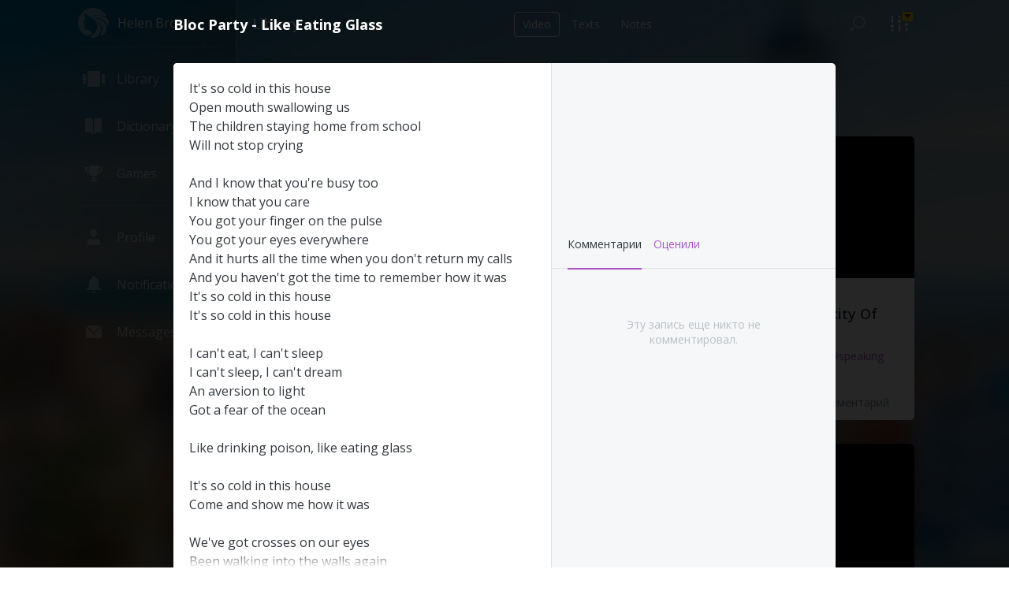

--- FILE ---
content_type: text/html; charset=utf-8
request_url: http://helenbrown.ru/library31110
body_size: 2312
content:
<!DOCTYPE html>
<html>
<head>
	<meta http-equiv="Content-Type" content="text/html; charset=utf-8" />
	<meta name="author" content="WebSecure Portal System" />
	<meta name="copyright" content="Infinity Loop" />
  <meta name="GENERATOR" content="WebSecure Portal System" />
  <META name="Document-state" CONTENT="Dynamic" />

	<title>Bloc Party - Like Eating Glass - Helen Brown</title>
	<meta name="keywords" content="Bloc Party - Like Eating Glass" />
<meta name="description" content="Перевод Bloc Party - Like Eating Glass. Изучай английский язык вместе на HelenBrown.RU" />
<meta name="og:title" content="Bloc Party - Like Eating Glass" />
<meta name="og:image" content="http://img.youtube.com/vi/CdBt3n1MtFM/mqdefault.jpg" />
	
	<link rel="StyleSheet" href="templates/style.css?1" type="text/css" />
	<link rel="StyleSheet" href="templates/sweet-alert.css" type="text/css" />
	<link rel="StyleSheet" href="modules/library/templates/style.css" type="text/css" />
	
	
	
	<link rel="shortcut icon" type="image/x-icon" href="/favicon.ico">
	<link rel="icon" type="image/ico" href="/favicon.ico">
	
	<script type="text/javascript" src="jslang.php?lang=en"></script>
	<script type="text/javascript" src="jscripts/jwps.js"></script>
	<script type="text/javascript" src="jscripts/ui.js"></script>
	<script type="text/javascript" src="jscripts/pagination.js"></script>
	<script type="text/javascript" src="jscripts/drag.js"></script>
	<script type="text/javascript" src="jscripts/image_editor.js"></script>
	<script type="text/javascript" src="jscripts/attachment.js"></script>
	<script type="text/javascript" src="jscripts/common.js"></script>
	<script type="text/javascript" src="jscripts/scrolls.js"></script>
	<script type="text/javascript" src="jscripts/user.status.js"></script>
	<script type="text/javascript" src="jscripts/sweet-alert.js"></script>
	<!-- <script type="text/javascript" src="jscripts/comments.js?1"></script> -->
	<script type="text/javascript" src="jscripts/comments2.js"></script>
	<script type="text/javascript" src="jscripts/reposts.js?1"></script>
	<script type="text/javascript" src="jscripts/taggers.js"></script>
	<script type="text/javascript" src="jscripts/photo.js"></script>
	<script type="text/javascript" src="jscripts/like.js"></script>
	<script type="text/javascript" src="jscripts/translate.js"></script>
	<script type="text/javascript" src="jscripts/dictionary.js"></script>
	<script type="text/javascript" src="jscripts/progressbar.js"></script>
	<script type="text/javascript" src="jscripts/friends.js"></script>
	<script type="text/javascript" src="jscripts/library.js"></script>
	<script type="text/javascript" src="modules/videos/script.js"></script>
	<script type="text/javascript" src="modules/clubs/script.js"></script>
	
	
	<script type="text/javascript" src="jscripts/jquery-1.8.0.min.js"></script>
	<script type="text/javascript" src="jscripts/jquery.bind-first-0.1.min.js"></script>
	<script type="text/javascript" src="jscripts/jquery.inputmask-multi.js"></script>
	<script type="text/javascript" src="jscripts/jquery.inputmask.js"></script>
	<script type="text/javascript" src="jscripts/jquery.phonemask.js"></script>
	
	<script src="https://code.responsivevoice.org/responsivevoice.js"></script>
	<script src="https://maps.google.com/maps/api/js?sensor=true" type="text/javascript"></script>
	
	<!-- Calendar -->
	<link rel="stylesheet" type="text/css" media="all" href="jscripts/calendar/calendar.css" title="system">
	<script type="text/javascript" src="jscripts/calendar/calendar.js"></script>
	<script type="text/javascript" src="jscripts/calendar/calendar-ru.js"></script>
	<script type="text/javascript" src="jscripts/calendar/calendar-setup.js"></script>
	
	
	
	<link rel="stylesheet" type="text/css" media="all" href="fonts/FontAwesome/font-awesome.min.css" title="system">
	<link href='http://fonts.googleapis.com/css?family=Open+Sans:400,600,400italic,600italic' rel='stylesheet' type='text/css'>
	
	<!--[if lt IE 9]>
		<script type="text/javascript" src="jscripts/PIE_IE678.js"></script>
	<![endif]-->
	<!--[if IE 9]>
		<script type="text/javascript" src="jscripts/PIE_IE9.js"></script>
	<![endif]-->
	
	<meta name="viewport" content="width=1262">
</head>

<body>
	<!-- Yandex.Metrika counter -->
	<script type="text/javascript">
			(function (d, w, c) {
					(w[c] = w[c] || []).push(function() {
							try {
									w.yaCounter35845595 = new Ya.Metrika({
											id:35845595,
											clickmap:true,
											trackLinks:true,
											accurateTrackBounce:true,
											webvisor:true,
											trackHash:true
									});
							} catch(e) { }
					});

					var n = d.getElementsByTagName("script")[0],
							s = d.createElement("script"),
							f = function () { n.parentNode.insertBefore(s, n); };
					s.type = "text/javascript";
					s.async = true;
					s.src = "https://mc.yandex.ru/metrika/watch.js";

					if (w.opera == "[object Opera]") {
							d.addEventListener("DOMContentLoaded", f, false);
					} else { f(); }
			})(document, window, "yandex_metrika_callbacks");
	</script>
	<noscript><div><img src="https://mc.yandex.ru/watch/35845595" style="position:absolute; left:-9999px;" alt="" /></div></noscript>
	<!-- /Yandex.Metrika counter -->
	
	<input type="hidden" id="app_uid" value="0" /><input type="hidden" id="app_uimage" value="images/no_photo.png" /><input type="hidden" id="app_language" value="en" />
	<iframe id="saveform" name="saveform" style="width:0; height:0; border:0; display: none;"></iframe>
	
	<div class="actionbar">
	<div class="inner">
		<a href="index.php" class="logo" title="Helen Brown"><i></i><div class="name">Helen Brown</div></a>

		<a href="library" class="action_icon" title="Library">
				<i class="ic_library" ></i>
				<span class="title">Library</span>
				
			</a><a href="dictionary" class="action_icon" title="Dictionary">
				<i class="ic_dictionary" ></i>
				<span class="title">Dictionary</span>
				
			</a><a href="training" class="action_icon" title="Games">
				<i class="ic_training" ></i>
				<span class="title">Games</span>
				
			</a><div class="divider"></div><a href="login" class="action_icon" title="Profile">
				<i class="ic_profile" ></i>
				<span class="title">Profile</span>
				
			</a><a href="login" class="action_icon" title="Notifications">
				<i class="ic_notifications" ></i>
				<span class="title">Notifications</span>
				
			</a><a href="login" class="action_icon" title="Messages">
				<i class="ic_messages" ></i>
				<span class="title">Messages</span>
				
			</a>
		
		
	</div>
</div>
	<div class="p_content"><div class="inner">
<div class="p_header" id="header_library"><h1>Library</h1><h2></h2><div class="tabs"><ul><li class="active"><a href="library">Video</a></li><li><a href="library?section=texts">Texts</a></li><li><a href="library?section=notes">Notes</a></li></ul></div><div class="actions"></div><div class="filters" style="display: none;"></div></div>
<input type="hidden" id="library_moder" value="0" /><input type="hidden" id="library_filter_is_learn" value="0" /><input type="hidden" id="library_filter_is_nolearn" value="0" /><input type="hidden" id="library_filter_is_learned" value="0" /><input type="hidden" id="library_filter_is_favorite" value="0" /><input type="hidden" id="library_filter_is_low" value="1" /><input type="hidden" id="library_filter_is_middle" value="1" /><input type="hidden" id="library_filter_is_hard" value="1" /><input type="hidden" id="library_filter_note" value="" /><input type="hidden" id="library_filter_moder" value="" /><input type="hidden" id="library_filter_sort" value="length" /><input type="hidden" id="library_filter_tags" value="documentaries" /><div class="p_counters">
		<div class="count" id="library_count">-</div>
		<div class="label">записей в библиотеке</div>
	</div><div class="library_list"><ul id="library_list"></ul></div><script language="javascript">
			jWps.onDomReady(function(){
				Library.open(31110);
			});
		</script>
</div></div>
	

</body>
</html>

--- FILE ---
content_type: text/html; charset=UTF-8
request_url: http://helenbrown.ru/ajax.php
body_size: 691
content:
{"response":{"id":"31110","type":"video","image":"http:\/\/img.youtube.com\/vi\/CdBt3n1MtFM\/mqdefault.jpg","video":"CdBt3n1MtFM","title":"Bloc Party - Like Eating Glass","description":"It's so cold in this house\nOpen mouth swallowing us\nThe children staying home from school\nWill not stop crying\n\nAnd I know that you're busy too\nI know that you care\nYou got your finger on the pulse\nYou got your eyes everywhere\nAnd it hurts all t","tags":"music","access":"0","level":2,"pages":{"1":{"text":"","is_learned":false}},"pages_count":1,"page":1,"is_translate":false,"is_like":false,"is_favorite":false,"is_learned":false,"is_learn":false,"is_edit":0,"is_delete":0,"is_moder":0,"count_like":"0","count_comments":"0","added":"\u0414\u043e\u0431\u0430\u0432\u043b\u0435\u043d\u043e 10 \u0433\u043e\u0434\u0430 \u043d\u0430\u0437\u0430\u0434","status":"1","level_auto":"1","deleted":"0","error":0,"error_text":""},"error":0,"error_msg":""}

--- FILE ---
content_type: text/html; charset=UTF-8
request_url: http://helenbrown.ru/ajax.php
body_size: 3904
content:
{"count":212,"count_formated":"212","items":[{"id":"4398","type":"video","image":"http:\/\/img.youtube.com\/vi\/Q7p1nHtFT5Y\/mqdefault.jpg","video":"Q7p1nHtFT5Y","title":"NASA TV&#39;s This Year at NASA (Part 1&amp;2)","description":"This Week at NASA  &mdash;  This Year at NASA (Part 1&amp;2)\n\n=============== PART I =================\n \nFor NASA, 2010 was another year of new exploration, exciting discoveries, and important milestones.\n\nFrom spaceflight, to science and technology; from","tags":"documentaries","access":"0","level":1,"pages":{"1":{"text":"","is_learned":false},"2":{"text":"","is_learned":false},"3":{"text":"","is_learned":false}},"pages_count":3,"page":1,"is_translate":false,"is_like":false,"is_favorite":false,"is_learned":false,"is_learn":false,"is_edit":0,"is_delete":0,"is_moder":0,"count_like":"0","count_comments":"0","added":"\u0414\u043e\u0431\u0430\u0432\u043b\u0435\u043d\u043e 10 \u0433\u043e\u0434\u0430 \u043d\u0430\u0437\u0430\u0434","status":"1","level_auto":"1","deleted":"0","error":0,"error_text":""},{"id":"5226","type":"video","image":"http:\/\/img.youtube.com\/vi\/fOi2nVB31GM\/mqdefault.jpg","video":"fOi2nVB31GM","title":"Pink Floyd - Live at Pompeii: Director&#39;s cut (2003)","description":"1\n00:05:23,392  &mdash; &gt; 00:05:30,127\nOverhead the albatross hangs motionless upon the air\n\n2\n00:05:30,223  &mdash; &gt; 00:05:34,129\nAnd deep beneath the rolling waves\n\n3\n00:05:34,284  &mdash; &gt; 00:05:38,051\nIn labyrinths of coral caves\n\n4\n00:05:3","tags":"documentaries","access":"0","level":1,"pages":{"1":{"text":"","is_learned":false},"2":{"text":"","is_learned":false},"3":{"text":"","is_learned":false}},"pages_count":3,"page":1,"is_translate":false,"is_like":false,"is_favorite":false,"is_learned":false,"is_learn":false,"is_edit":0,"is_delete":0,"is_moder":0,"count_like":"0","count_comments":"0","added":"\u0414\u043e\u0431\u0430\u0432\u043b\u0435\u043d\u043e 10 \u0433\u043e\u0434\u0430 \u043d\u0430\u0437\u0430\u0434","status":"1","level_auto":"1","deleted":"0","error":0,"error_text":""},{"id":"4365","type":"video","image":"http:\/\/img.youtube.com\/vi\/1biuNl90380\/mqdefault.jpg","video":"1biuNl90380","title":"The Complexity Of Life","description":"For centuries, the standard approach of science has been to understand nature by breaking it down into smaller and smaller pieces. Consider a flower. If we study flowers in their natural environment, their various forms and features that makes us botanist","tags":"documentaries,speaking","access":"0","level":1,"pages":{"1":{"text":"","is_learned":false},"2":{"text":"","is_learned":false}},"pages_count":2,"page":1,"is_translate":false,"is_like":false,"is_favorite":false,"is_learned":false,"is_learn":false,"is_edit":0,"is_delete":0,"is_moder":0,"count_like":"5","count_comments":"0","added":"\u0414\u043e\u0431\u0430\u0432\u043b\u0435\u043d\u043e 10 \u0433\u043e\u0434\u0430 \u043d\u0430\u0437\u0430\u0434","status":"1","level_auto":"1","deleted":"0","error":0,"error_text":""},{"id":"2854","type":"video","image":"http:\/\/img.youtube.com\/vi\/-lnjzmnCSqw\/mqdefault.jpg","video":"-lnjzmnCSqw","title":"Disney Family Museum Honors Mickey's Father","description":"For most people, the name Walt Disney is linked to images of Mickey Mouse, Snow White and theme parks. Last year, the Walt Disney Family Museum opened in California. Richard Benefield is head of the museum.For most people, the name Walt Disney is linked t","tags":"documentaries,speaking","access":"0","level":2,"pages":{"1":{"text":"","is_learned":false},"2":{"text":"","is_learned":false}},"pages_count":2,"page":1,"is_translate":false,"is_like":false,"is_favorite":false,"is_learned":false,"is_learn":false,"is_edit":0,"is_delete":0,"is_moder":0,"count_like":"0","count_comments":"0","added":"\u0414\u043e\u0431\u0430\u0432\u043b\u0435\u043d\u043e 10 \u0433\u043e\u0434\u0430 \u043d\u0430\u0437\u0430\u0434","status":"1","level_auto":"1","deleted":"0","error":0,"error_text":""},{"id":"6186","type":"video","image":"http:\/\/img.youtube.com\/vi\/0vorI1RsfhQ\/mqdefault.jpg","video":"0vorI1RsfhQ","title":"Comets - Remnants Of The Beginning","description":"Comets are the most spectacular thing in the sky, at least, in the night time sky. Comets are important because they represent the leftover bits and pieces from the outer solar system formation process, which took place four and a half billion years ago. ","tags":"documentaries","access":"0","level":2,"pages":{"1":{"text":"","is_learned":false},"2":{"text":"","is_learned":false}},"pages_count":2,"page":1,"is_translate":false,"is_like":false,"is_favorite":false,"is_learned":false,"is_learn":false,"is_edit":0,"is_delete":0,"is_moder":0,"count_like":"0","count_comments":"0","added":"\u0414\u043e\u0431\u0430\u0432\u043b\u0435\u043d\u043e 10 \u0433\u043e\u0434\u0430 \u043d\u0430\u0437\u0430\u0434","status":"1","level_auto":"1","deleted":"0","error":0,"error_text":""},{"id":"6187","type":"video","image":"http:\/\/img.youtube.com\/vi\/KvCp4juOwbQ\/mqdefault.jpg","video":"KvCp4juOwbQ","title":"VST - The New VLT Survey Telescope","description":"0:00 A new telescope for mapping the skies is about to start work at ESO\"s Paranal Observatory\n0:10 in Chile. The VLT Survey Telescope, or VST, with the 268 megapixel OmegaCAM camera at\n0:19 its heart, is the latest addition to the observatory. It is the ","tags":"documentaries","access":"0","level":1,"pages":{"1":{"text":"","is_learned":false},"2":{"text":"","is_learned":false}},"pages_count":2,"page":1,"is_translate":false,"is_like":false,"is_favorite":false,"is_learned":false,"is_learn":false,"is_edit":0,"is_delete":0,"is_moder":0,"count_like":"0","count_comments":"0","added":"\u0414\u043e\u0431\u0430\u0432\u043b\u0435\u043d\u043e 10 \u0433\u043e\u0434\u0430 \u043d\u0430\u0437\u0430\u0434","status":"1","level_auto":"1","deleted":"0","error":0,"error_text":""},{"id":"3884","type":"video","image":"http:\/\/img.youtube.com\/vi\/gLBE5QAYXp8\/mqdefault.jpg","video":"gLBE5QAYXp8","title":"The Story of Stuff by Annie Leonard","description":"Do you have one of these? I got a little obsessed with mine, in fact I got a little obsessed with all my stuff. Have you ever wondered where all the stuff we buy comes from and where it goes when we throw it out.? I couldn\"t stop wondering about that. So ","tags":"documentaries","access":"0","level":1,"pages":{"1":{"text":"","is_learned":false},"2":{"text":"","is_learned":false}},"pages_count":2,"page":1,"is_translate":false,"is_like":false,"is_favorite":false,"is_learned":false,"is_learn":false,"is_edit":0,"is_delete":0,"is_moder":0,"count_like":"1","count_comments":"0","added":"\u0414\u043e\u0431\u0430\u0432\u043b\u0435\u043d\u043e 10 \u0433\u043e\u0434\u0430 \u043d\u0430\u0437\u0430\u0434","status":"1","level_auto":"1","deleted":"0","error":0,"error_text":""},{"id":"5168","type":"video","image":"http:\/\/img.youtube.com\/vi\/JOdKNIXJICM\/mqdefault.jpg","video":"JOdKNIXJICM","title":"Dawn&#39;s Smooth Move","description":"ScienceCasts: Dawn&#39;s Smooth Move\n \nDawn&#39;s Smooth Move presented by ScienceNASA\n \nWhen a NASA spacecraft goes into orbit around a new world for the first time, the control room is usually packed to capacity with scientists, engineers and dignitarie","tags":"documentaries","access":"0","level":2,"pages":{"1":{"text":"","is_learned":false},"2":{"text":"","is_learned":false}},"pages_count":2,"page":1,"is_translate":false,"is_like":false,"is_favorite":false,"is_learned":false,"is_learn":false,"is_edit":0,"is_delete":0,"is_moder":0,"count_like":"0","count_comments":"0","added":"\u0414\u043e\u0431\u0430\u0432\u043b\u0435\u043d\u043e 10 \u0433\u043e\u0434\u0430 \u043d\u0430\u0437\u0430\u0434","status":"1","level_auto":"1","deleted":"0","error":0,"error_text":""},{"id":"4405","type":"video","image":"http:\/\/img.youtube.com\/vi\/XkAPv5s92z0\/mqdefault.jpg","video":"XkAPv5s92z0","title":"Space-Time Vortex","description":" \nA Space Time Vortex Around Earth - presented by ScienceNASA \n\nWould you believe Earth sits in the middle of a space-time vortex? Einstein predicted this almost a hundred years ago, and it turns out to be true. On May 4th, 2011, researchers announced tha","tags":"documentaries","access":"0","level":2,"pages":{"1":{"text":"","is_learned":false},"2":{"text":"","is_learned":false}},"pages_count":2,"page":1,"is_translate":false,"is_like":false,"is_favorite":false,"is_learned":false,"is_learn":false,"is_edit":0,"is_delete":0,"is_moder":0,"count_like":"0","count_comments":"0","added":"\u0414\u043e\u0431\u0430\u0432\u043b\u0435\u043d\u043e 10 \u0433\u043e\u0434\u0430 \u043d\u0430\u0437\u0430\u0434","status":"1","level_auto":"1","deleted":"0","error":0,"error_text":""},{"id":"4410","type":"video","image":"http:\/\/img.youtube.com\/vi\/CoeTLO3iG7I\/mqdefault.jpg","video":"CoeTLO3iG7I","title":"Heavy Smokers at Risk for Deadly Kidney Cancer","description":"If you smoke more than a pack or two of cigarettes a day, you are classified as a heavy smoker.  And new research also shows the longer you smoke, the greater your risk of developing life threatening diseases.  One of them is a deadly form of kidney cance","tags":"documentaries,speaking,tvshows","access":"0","level":2,"pages":{"1":{"text":"","is_learned":false},"2":{"text":"","is_learned":false}},"pages_count":2,"page":1,"is_translate":false,"is_like":false,"is_favorite":false,"is_learned":false,"is_learn":false,"is_edit":0,"is_delete":0,"is_moder":0,"count_like":"0","count_comments":"0","added":"\u0414\u043e\u0431\u0430\u0432\u043b\u0435\u043d\u043e 10 \u0433\u043e\u0434\u0430 \u043d\u0430\u0437\u0430\u0434","status":"1","level_auto":"1","deleted":"0","error":0,"error_text":""},{"id":"2620","type":"video","image":"http:\/\/img.youtube.com\/vi\/jdpIKXLLYYM\/mqdefault.jpg","video":"jdpIKXLLYYM","title":"Nigel Marsh: How to make work-life balance work","description":"What I thought I would do is I would start with a simple request. I'd like all of you to pause for a moment, you wretched weaklings, and take stock of your miserable existence. \n\nNow that was the advice that St. Benedict gave his rather startled foll","tags":"documentaries,speaking","access":"0","level":1,"pages":{"1":{"text":"","is_learned":false},"2":{"text":"","is_learned":false}},"pages_count":2,"page":1,"is_translate":false,"is_like":false,"is_favorite":false,"is_learned":false,"is_learn":false,"is_edit":0,"is_delete":0,"is_moder":0,"count_like":"0","count_comments":"0","added":"\u0414\u043e\u0431\u0430\u0432\u043b\u0435\u043d\u043e 10 \u0433\u043e\u0434\u0430 \u043d\u0430\u0437\u0430\u0434","status":"1","level_auto":"1","deleted":"0","error":0,"error_text":""},{"id":"2623","type":"video","image":"http:\/\/img.youtube.com\/vi\/Fg_JcKSHUtQ\/mqdefault.jpg","video":"Fg_JcKSHUtQ","title":"Markus Fischer: A robot that flies like a bird","description":"It is a dream of mankind to fly like a bird. Birds are very agile. They fly, not with rotating components, so they fly only by flapping their wings. So we looked at the birds, and we tried to make a model that is powerful ultralight,\nand it must have exce","tags":"documentaries,speaking","access":"0","level":2,"pages":{"1":{"text":"","is_learned":false},"2":{"text":"","is_learned":false}},"pages_count":2,"page":1,"is_translate":false,"is_like":false,"is_favorite":false,"is_learned":false,"is_learn":false,"is_edit":0,"is_delete":0,"is_moder":0,"count_like":"0","count_comments":"0","added":"\u0414\u043e\u0431\u0430\u0432\u043b\u0435\u043d\u043e 10 \u0433\u043e\u0434\u0430 \u043d\u0430\u0437\u0430\u0434","status":"1","level_auto":"1","deleted":"0","error":0,"error_text":""},{"id":"3664","type":"video","image":"http:\/\/img.youtube.com\/vi\/0VIzQEBVmNI\/mqdefault.jpg","video":"0VIzQEBVmNI","title":"London Native English Speaker Interviews Part 2","description":"Hello learners of English, here is the transcript for the second video with interviews in the centre of London.\n\nUse these videos as an opportunity to practise listening to authentic English conversations in a natural context. It\"s a good chance to get ex","tags":"documentaries","access":"0","level":2,"pages":{"1":{"text":"","is_learned":false},"2":{"text":"","is_learned":false}},"pages_count":2,"page":1,"is_translate":false,"is_like":false,"is_favorite":false,"is_learned":false,"is_learn":false,"is_edit":0,"is_delete":0,"is_moder":0,"count_like":"0","count_comments":"0","added":"\u0414\u043e\u0431\u0430\u0432\u043b\u0435\u043d\u043e 10 \u0433\u043e\u0434\u0430 \u043d\u0430\u0437\u0430\u0434","status":"1","level_auto":"1","deleted":"0","error":0,"error_text":""},{"id":"4702","type":"video","image":"http:\/\/img.youtube.com\/vi\/8wTOzvmjrHo\/mqdefault.jpg","video":"8wTOzvmjrHo","title":"NASA TV&#39;s This Week  NASA, June 18, 2010","description":"NASA TV&#39;s This Week  NASA, June 18, 2010\n\n=====================\nThis Week at NASA&hellip;\n=====================\n\n\n&#34;Sascha is opening the hatch. Okay open.&#34;\n\nSoyuz Commander Fyodor Yurchikhin and NASA Flight Engineers Doug Wheelock and Shannon ","tags":"documentaries","access":"0","level":2,"pages":{"1":{"text":"","is_learned":false},"2":{"text":"","is_learned":false}},"pages_count":2,"page":1,"is_translate":false,"is_like":false,"is_favorite":false,"is_learned":false,"is_learn":false,"is_edit":0,"is_delete":0,"is_moder":0,"count_like":"0","count_comments":"0","added":"\u0414\u043e\u0431\u0430\u0432\u043b\u0435\u043d\u043e 10 \u0433\u043e\u0434\u0430 \u043d\u0430\u0437\u0430\u0434","status":"1","level_auto":"1","deleted":"0","error":0,"error_text":""},{"id":"3432","type":"video","image":"http:\/\/img.youtube.com\/vi\/D1R-jKKp3NA\/mqdefault.jpg","video":"D1R-jKKp3NA","title":"Steve Jobs - Commencement Address at Stanford University","description":"Thank you.\n\nI&#39;m honored to be with you today for your commencement from one of the finest universities in the world. Truth be told, I never graduated from college, and this is the closest I&#39;ve ever gotten to a college graduation. Today, I want to ","tags":"documentaries,speaking","access":"0","level":1,"pages":{"1":{"text":"","is_learned":false},"2":{"text":"","is_learned":false}},"pages_count":2,"page":1,"is_translate":false,"is_like":false,"is_favorite":false,"is_learned":false,"is_learn":false,"is_edit":0,"is_delete":0,"is_moder":0,"count_like":"3","count_comments":"0","added":"\u0414\u043e\u0431\u0430\u0432\u043b\u0435\u043d\u043e 10 \u0433\u043e\u0434\u0430 \u043d\u0430\u0437\u0430\u0434","status":"1","level_auto":"1","deleted":"0","error":0,"error_text":""},{"id":"4713","type":"video","image":"http:\/\/img.youtube.com\/vi\/r9MWcAq3SnU\/mqdefault.jpg","video":"r9MWcAq3SnU","title":"Wild Weather - What&#39;s to Blame?","description":"ScienceCasts: Wild Weather\n \nWild Weather - What&#39;s to Blame?\n \nPresented by Science at NASA.\n \nRecord snowfall, killer tornadoes, devastating floods: There&#39;s no doubt about it. Since December 2010, the weather in the USA has been positively wild. ","tags":"documentaries","access":"0","level":2,"pages":{"1":{"text":"","is_learned":false},"2":{"text":"","is_learned":false}},"pages_count":2,"page":1,"is_translate":false,"is_like":false,"is_favorite":false,"is_learned":false,"is_learn":false,"is_edit":0,"is_delete":0,"is_moder":0,"count_like":"0","count_comments":"0","added":"\u0414\u043e\u0431\u0430\u0432\u043b\u0435\u043d\u043e 10 \u0433\u043e\u0434\u0430 \u043d\u0430\u0437\u0430\u0434","status":"1","level_auto":"1","deleted":"0","error":0,"error_text":""},{"id":"2670","type":"video","image":"http:\/\/img.youtube.com\/vi\/JnfBXjWm7hc\/mqdefault.jpg","video":"JnfBXjWm7hc","title":"Matt Cutts: Try something new for 30 days","description":"A few years ago, I felt like I was stuck in a rut, so I decided to follow in the footsteps of the great American philosopher, Morgan Spurlock, and try something new for 30 days. The idea is actually pretty simple. Think about something you've always ","tags":"documentaries,speaking","access":"0","level":1,"pages":{"1":{"text":"","is_learned":false},"2":{"text":"","is_learned":false}},"pages_count":2,"page":1,"is_translate":false,"is_like":false,"is_favorite":false,"is_learned":false,"is_learn":false,"is_edit":0,"is_delete":0,"is_moder":0,"count_like":"0","count_comments":"0","added":"\u0414\u043e\u0431\u0430\u0432\u043b\u0435\u043d\u043e 10 \u0433\u043e\u0434\u0430 \u043d\u0430\u0437\u0430\u0434","status":"1","level_auto":"1","deleted":"0","error":0,"error_text":""},{"id":"2672","type":"video","image":"http:\/\/img.youtube.com\/vi\/0rSEP4nL6L4\/mqdefault.jpg","video":"0rSEP4nL6L4","title":"Progress in Race to Save Cheetahs","description":"Cheetahs are beautiful and speedy. \n \nThere once were more than 100,000 cheetahs living in Africa and Asia. Today only about 10,000 of the animals remain. Laurie Marker is working to keep cheetahs from disappearing. \n \nLAURIE MARKER: &quot;I started worki","tags":"documentaries,speaking","access":"0","level":1,"pages":{"1":{"text":"","is_learned":false},"2":{"text":"","is_learned":false}},"pages_count":2,"page":1,"is_translate":false,"is_like":false,"is_favorite":false,"is_learned":false,"is_learn":false,"is_edit":0,"is_delete":0,"is_moder":0,"count_like":"0","count_comments":"0","added":"\u0414\u043e\u0431\u0430\u0432\u043b\u0435\u043d\u043e 10 \u0433\u043e\u0434\u0430 \u043d\u0430\u0437\u0430\u0434","status":"1","level_auto":"1","deleted":"0","error":0,"error_text":""}],"error":0,"error_msg":""}

--- FILE ---
content_type: text/html; charset=UTF-8
request_url: http://helenbrown.ru/ajax.php
body_size: 608
content:
{"text":"It's so cold in this house\nOpen mouth swallowing us\nThe children staying home from school\nWill not stop crying\n\nAnd I know that you're busy too\nI know that you care\nYou got your finger on the pulse\nYou got your eyes everywhere\nAnd it hurts all the time when you don't return my calls\nAnd you haven't got the time to remember how it was\nIt's so cold in this house\nIt's so cold in this house\n\nI can't eat, I can't sleep\nI can't sleep, I can't dream\nAn aversion to light\nGot a fear of the ocean\n\nLike drinking poison, like eating glass\n\nIt's so cold in this house\nCome and show me how it was\n\nWe've got crosses on our eyes\nBeen walking into the walls again\nWe've got crosses on our eyes\nBeen walking into the furniture\nWe've got crosses on our eyes\nFor richer, for poorer, for better, for worse\nWe've got crosses on our eyes\nWe've been walking into the furniture\n\n\n","error":0,"error_msg":""}

--- FILE ---
content_type: text/css
request_url: http://helenbrown.ru/templates/style.css?1
body_size: 5800
content:
@import url(style.photoviewer.css);
@import url(style.comments.css);
@import url(style.like.css);
@import url(style.reposts.css);
@import url(style.ui.css);
@import url(style.ui-reference.css);
@import url(style.popup.css);
@import url(style.translate.css);
@import url(style.profile.css);

ul, li{ margin: 0; padding: 0; list-style: none; }
img{border: 0;}

.clear {
	clear:both;
}
.clearfix:after {
	content: ".";
	clear: both;
	height: 0;
	font-size:0;
	visibility: hidden;
	display: block;
}
.clearfix {
	display: inline-block; /* Fixes IE/Mac */
}

/* Hides from IE-mac \*/
* html .clearfix {height: 1%;}
.clearfix {display: block;}
/* End hide from IE-mac */

.noselect{
	-webkit-touch-callout: none;
	-webkit-user-select: none;
	-khtml-user-select: none;
	-moz-user-select: none;
	-ms-user-select: none;
	user-select: none;
}

html, body{
	margin: 0; padding: 0;
	color: #ffffff;
	background: url(backgrounds/default.jpg) no-repeat;
	background-size: cover;
	background-attachment: fixed;
	height: 100%;
}
body{
	position: relative;
	min-width: 960px;
	overflow-y: scroll;
}

html, body, input, select, textarea{
	font-family: 'Open Sans', 'Helvetica Neue', Helvetica, Arial, sans-serif;
	font-size: 16px;
	font-weight: 400;
}

a{
	color: rgba(255,255,255,0.75);
	text-decoration: none;
}
a:hover{
	color: rgba(255,255,255,1);
}

.overflow_y{
	height: 100%;
	overflow: hidden;
	overflow-y: auto;
}

.msg_warning a, .msg_success a{
	color: #ffffff;
	text-decoration: underline;
}
.msg_success{
	clear: both;
	display: none;
	cursor: pointer;
	background: rgba(0,255,0,0.2);
	padding: 10px;
	border-radius: 10px;
	margin: 0 20px;
}
.msg_warning{
	clear: both;
	display: none;
	cursor: pointer;
	background: rgba(255,0,0,0.5);
	padding: 10px;
	border-radius: 10px;
	margin: 0 20px;
}
.msg_warning_field{
	display: none;
	cursor: pointer;
	clear: both;
	color: rgba(255,0,0,0.8);
	font-size: 12px;
	padding: 5px 0 0 0;
	font-weight: bold;
}

/*** Grid span ***/
.p_span1{width: 60px;}
.p_span2{width: 120px;}
.p_span3{width: 180px;}
.p_span4{width: 240px;}
.p_span5{width: 300px;}
.p_span6{width: 360px;}
.p_span7{width: 420px;}
.p_span8{width: 480px;}
.p_span9{width: 540px;}
.p_span10{width: 600px;}
.p_span11{width: 660px;}
.p_span12{width: 720px;}
.p_span13{width: 780px;}
.p_span14{width: 840px;}
.p_span15{width: 900px;}
.p_span16{width: 960px;}
.p_span17{width: 1020px;}
.p_span18{width: 1080px;}
.p_span19{width: 1140px;}
.p_span20{width: 1200px;}

.pretty_scroll::-webkit-scrollbar {
	width: 5px;
}
.pretty_scroll::-webkit-scrollbar-thumb {
	background-color: rgba(255, 255, 255, 0.35);
	-webkit-border-radius: 10px;
	-moz-border-radius: 10px;
	-khtml-border-radius: 10px;
	border-radius: 10px;
}
.pretty_scroll::-webkit-scrollbar-thumb:hover{
	background-color: rgba(255, 255, 255, 0.55);
}

.p_content{
	display: table;
	margin: 0 auto;
	width: 100%;
	height: 100%;
	padding: 72px 0 0 0;
}
.p_middle{
	padding: 0 0 0 0;
	#position: absolute; /*a variation of an "lte ie7" hack*/
  #top: 50%;
  display: table-cell;
  vertical-align: middle;
}
.p_page{
	height: 100%; width: 100%;
	margin: 0 auto 0 auto;
	padding: 71px 0 0 0;
}
.p_center{
	height: 100%; width: 20%;
	padding: 0 30px 50px 30px;
	vertical-align: top;
}
.p_left{
	height: 100%; width: 40%;
	border-right: 1px solid rgba(255,255,255,0.2);
	padding: 0 0 50px 0;
	vertical-align: top;
	text-align: right;
}
.p_right{
	height: 100%; width: 40%;
	border-left: 1px solid rgba(255,255,255,0.2);
	padding: 0 0 50px 0;
	vertical-align: top;
	text-align: left;
}
.cells2 .p_left{
	width: 30px;
}
.cells2 .p_center{
	width: 40%;
}
.cells2 .p_right{
	width: 30%;
}


.p_hr{
	height: 1px;
	background: rgba(255,255,255,0.2);
	margin: 0 -30px 30px -30px;
}

/*** ActionBar ***/
.actionbar{
	position: fixed;
	left: 0; top: 0; bottom: 0; right: 50%;
	background: rgba(0,0,0,0.2);
	background: -webkit-linear-gradient(right, rgba(0,0,0,0.2), rgba(0,0,0,0));
	margin: 0 420px 0 0;
	min-width: 60px;
	min-height: 600px;
	border-right: 1px solid rgba(255,255,255,0.2);
	box-sizing: border-box;
}
.actionbar .inner{
	position: absolute;
	top: 0; right: 0; bottom: 0;
	width: 60px;
	height: 100%;
}
.actionbar .bottom{
	position: absolute;
	bottom: 20px; right: 0;
	width: 60px;
}
.actionbar .logo{
	display: block;
	height: 39px;
	margin: 10px;
	padding: 0 0 10px 0;
	border-bottom: 1px solid rgba(255,255,255,0.2);
}
.actionbar .logo i{
	display: block;
	height: 39px;
	background: url(images/logo_actionbar.png) no-repeat;
	opacity: 0.5;
}
.actionbar .logo:hover i{
	opacity: 1;
}
.actionbar .logo .name{
	display: none;
	color: #ffffff;
}
.actionbar .divider{
	height: 1px;
	background: rgba(255,255,255,0.2);
	margin: 10px;
}
.actionbar .action_icon{
	position: relative;
	display: block;
	padding: 19px 0;
	height: 22px;
}
.actionbar .action_icon .count{
	position: absolute;
	top: 17px; left: 32px;
	background: #ffd603;
	font-size: 8px;
	line-height: 13px;
	color: #151617;
	padding: 0 3px;
	border-radius: 3px;
	font-weight: bold;
}
.actionbar .action_icon i{
	float: left;
	height: 22px;
	opacity: 0.5;
	width: 59px;
	background-position: 50% 50%;
	background-repeat: no-repeat;
}
.actionbar .action_icon:hover i{
	opacity: 1;
}
.actionbar .action_icon .title{
	display: none;
	line-height: 22px;
}
.actionbar .action_icon.stats .title{
	display: block;
	font-size: 12px;
	line-height: 22px;
	text-align: center;
}
.actionbar .action_icon i.ic_library{
	background-image: url(images/ic_library.png);
}
.actionbar .action_icon i.ic_dictionary{
	background-image: url(images/ic_dictionary.png);
}
.actionbar .action_icon i.ic_training{
	background-image: url(images/ic_training.png);
}
.actionbar .action_icon i.ic_profile{
	background-image: url(images/ic_profile.png);
}
.actionbar .action_icon i.ic_notifications{
	background-image: url(images/ic_notifications.png);
}
.actionbar .action_icon i.ic_messages{
	background-image: url(images/ic_messages.png);
}
.actionbar .action_icon i.ic_stats{
	width: 60px;
	background: url(images/ic_stats.png) no-repeat 50% 25%;
	background-size: 15px auto;
}

@media screen and (min-width: 1200px){
	.actionbar{
		margin: 0 340px 0 0;
		min-width: 220px;
	}
	.actionbar .inner{
		width: 220px;
	}
	.actionbar .bottom{
		width: 220px;
	}
	.actionbar .logo{
		margin: 10px 20px;
	}
	.actionbar .logo i{
		float: left;
		width: 50px;
	}
	.actionbar .logo .name{
		display: block;
		float: left;
		line-height: 39px;
	}
	.actionbar .divider{
		margin: 10px 20px;
	}
	.actionbar .action_icon{
		margin: 0 10px;
	}
	.actionbar .action_icon .title{
		display: block;
		line-height: 22px;
	}
	.actionbar .action_icon.stats .title{
		display: block;
		font-size: 14px;
		text-align: left;
	}
	.actionbar .action_icon i.ic_stats{
		width: 59px;
		background: url(images/ic_stats.png) no-repeat 50% 20%;
		background-size: auto auto;
	}
	
}
@@@media screen and (min-width: 1500px){
	.actionbar{
		margin: 0 485px 0 0;
		min-width: 220px;
	}
}


.p_content{
	width: 900px;
	margin: 0 auto;
	
	min-height: 600px;
	padding: 0 0 0 60px;
}
.p_content .inner{
	height: 100%;
}
.p_content .column2_1{
	position: relative;
	width: 340px;
	border-right: 1px solid rgba(255,255,255,0.2);
	box-sizing: border-box;
}
.p_content .column2_2{
	position: relative;
	width: 560px;
	box-sizing: border-box;
}
@media screen and (min-width: 1200px){
	.p_content{
		width: 900px;
		padding: 0 0 0 220px;
	}
}
@@@media screen and (min-width: 1500px){
	.p_content{
		width: 1190px;
		padding: 0 0 0 220px;
	}
}
.p_content.nologin{
	padding: 100px 0 0 0;
}

.p_logo_on_screen{
	display: block;
	margin: 0 auto;
	padding: 170px 0 0 0;
	width: 240px; height: 150px;
	background: url(images/logo_screen.png) no-repeat 50% 0;
	text-align: center;
	text-decoration: none;
}


.p_header{
	min-height: 60px;
	padding: 0 30px;
	margin: 0 0 20px 0;
	position: relative;
}
.p_header h1{
	position: relative;
	display: inline-block;
	line-height: 60px;
	font-size: 18px;
	font-weight: 600;
	margin: 0;
	padding: 0;
	vertical-align: middle;
	z-index: 2;
}
.p_header.white_bg h1,
.p_header.white_bg h1 a{
	color: #000000;
}
.p_header h2{
	position: absolute;
	left: 0; right: 0; top: 0;
	font-size: 14px;
	line-height: 60px;
	text-align: center;
	font-weight: normal;
	margin: 0; padding: 0;
	z-index: 1;
}
.p_header .back{
	position: relative;
	top: 14px;
	z-index: 2;
}
.p_header .tabs{
	position: absolute;
	left: 10px; right: 0; top: 15px;
	z-index: 1;
}
.p_header .tabs ul{
	list-style: none;
	text-align: center;
}
.p_header .tabs ul li{
	display: inline-block;
	margin: 0 2px;
}
.p_header .tabs ul li a{
	display: block;
	font-size: 14px;
	line-height: 30px;
	color: #ffffff;
	text-decoration: none;
	padding: 0 10px;
	box-sizing: border-box;
	border: 1px solid transparent;
}
.p_header .tabs ul li.active a{
	border: 1px solid #ffffff;
	border-radius: 4px;
}
.p_header.white_bg .tabs{
	position: absolute;
	left: 0; top: 0; right: 0;
	z-index: 1;
	border-bottom: 1px solid #d8dcdf;
	padding: 0 20px;
}
.p_header.white_bg .tabs ul{
	text-align: left;
}
.p_header.white_bg .tabs ul li{
  margin: 0 25px 0 0;
	border-radius: 0;
}
.p_header.white_bg .tabs ul li a{
	padding: 22px 0;
	font-size: 16px;
  line-height: 16px;
	color: #ab54cc;
}
.p_header.white_bg .tabs ul li.active a{
	padding: 23px 0 22px 0;
	margin: 0 0 -1px 0;
	color: #000000;
	border-bottom: 2px solid #ab54cc;
	border-radius: 0;
}
.p_header .tabs ul li.active a{
	border: 1px solid #ffffff;
	border-radius: 4px;
}
.p_header .actions{
	position: absolute;
	right: 30px; top: 10px;
	height: 40px;
	z-index: 2;
}
.p_header .action_icon{
	display: inline-block;
	height: 40px; width: 30px;
	margin: 0 0 0 30px;
	opacity: 0.5;
	cursor: pointer;
	background-position: 50% 50%;
	background-repeat: no-repeat;
	vertical-align: top;
}
.p_header .action_icon:hover{
	opacity: 1;
}
.p_header .action_icon.ic_filter{
	background-image: url(images/ic_filter.png);
	background-position: 0 10px;
}
.p_header .action_icon.ic_filter_active{
	opacity: 1;
	background-image: url(images/ic_filter_active.png);
	background-position: 0 5px;
}
.p_header .action_search{
	position: relative;
	display: inline-block;
	margin: 0 0 0 30px;
	vertical-align: top;
	width: 24px; height: 40px;
	-webkit-transition: all 0.25s;
	transition: all 0.25s;
	overflow: hidden;
	z-index: 2;
}
.p_header .action_search .ic_search{
	position: absolute;
	width: 24px; height: 40px;
	opacity: 0.5;
	cursor: pointer;
	-webkit-transition: all 0.25s;
	transition: all 0.25s;
	background-position: 50% 50%;
}
.p_header .action_search:hover .ic_search{
	opacity: 1;
}
.p_header .action_search.active:hover .ic_search{
	opacity: 0.5;
}
.p_header .action_search input{
	position: absolute;
	left: 39px;
	display: none;
	text-align: left;
	width: 150px;
	text-transform: lowercase;
	vertical-align: top;
	line-height: 40px;
}
.p_header .action_search.active{
	width: 200px; height: 40px;
	background: #7aa5be;
	border-radius: 10px;
}
.p_header .action_search.active .ic_search{
	left: 12px;
}
.p_header .action_search.active input{
	display: block;
}
.p_header .button.back{
	vertical-align: top;
}
.p_header .filters{
	margin: 0 -30px;
}
.p_header .filters:after{
	display: block;
	clear: both;
	content: "";
}

.p_header .menu{
	position: absolute;
	right: 30px; top: 10px;
	height: 40px; width: 30px;
	z-index: 2;
	background: url(images/ic_hmenu_grey.png) no-repeat center center;
	opacity: 0.5;
	cursor: pointer;
}
.p_header .menu:hover{
	opacity: 1;
}
.p_header .menu ul{
	display: none;
	position: absolute;
	right: 0; top: 32px;
	background: rgba(0,0,0,0.8);
	border-radius: 10px;
	overflow: hidden;
	z-index: 100;
}
.p_header .menu:hover ul{
	display: block;
}
.p_header .menu ul li a{
	display: block;
	padding: 10px;
	border-bottom: 1px solid rgba(255,255,255,0.2);
	color: rgba(255,255,255,0.75);
	white-space: nowrap;
}
.p_header .menu ul li:last-child a{
	border: 0;
}
.p_header .menu ul li a:hover{
	color: rgba(255,255,255,1);
}

.filter_field{
	margin: 15px 30px 15px 30px;
}
.filter_field.full{
	width: 860px;
}
.filter_field.half{
	float: left;
	width: 390px;
}
@@@media screen and (min-width: 1500px){
	.filter_field.half{
		width: 535px;
	}
}
.filter_field .label{
	font-size: 16px;
	line-height: 1;
	margin: 0 0 20px 0;
}
.filter_field .ui-filter-items{
	display: table;
	width: 100%;
	border: 1px solid rgba(255,255,255,0.5);
	border-radius: 5px;
}
.filter_field .ui-filter-items li{
	display: table-cell;
	font-size: 14px;
	line-height: 1;
	padding: 12px 0;
	text-align: center;
	border-left: 1px solid rgba(255,255,255,0.5);
	cursor: pointer;
}
.filter_field .ui-filter-items li:first-child{
	border: 0;
}
.filter_field .ui-filter-items li.ic_favorite{
	width: 38px;
	background: url(images/ic_favorite.png) no-repeat 50% 50%;
}
.filter_field .ui-filter-items li.active{
	background-color: rgba(255,255,255,0.15);
}

.filter_field .ui-filter-items li.text_image{
	box-sizing: border-box;
	height: 168px;
	background-repeat: no-repeat;
	background-position: 50% 30px;
	color: rgba(255,255,255,0.5);
	font-size: 12px; line-height: 1;
	padding-top: 140px;
}
.filter_field .ui-filter-items li.ic_traning_word_trans{
	background-image: url(images/ic_traning_word_trans.png);
}
.filter_field .ui-filter-items li.ic_traning_trans_word{
	background-image: url(images/ic_traning_trans_word.png);
}
.filter_field .ui-filter-items li.ic_traning_contruct{
	background-image: url(images/ic_traning_contruct.png);
}
.filter_field .ui-filter-items li.ic_traning_word_card{
	background-image: url(images/ic_traning_word_card.png);
}
.filter_field .ui-filter-items li.ic_traning_audio{
	background-image: url(images/ic_traning_audio.png);
}

.filter_field .ui-filter-select{
	width: 100%; height: 40px;
	box-sizing: border-box;
	border: 1px solid rgba(255,255,255,0.5);
	border-radius: 5px;
	background-position: 95%;
	margin: 0; padding: 0 10px;
}


.ic_search{
	width: 20px; height: 20px;
	background: url(images/ic_search.png) no-repeat;
}
.ic_settings{
	width: 16px; height: 16px;
	background-image: url(images/ic_settings.png);
}
.ic_plus{
	width: 24px; height: 24px;
	background-image: url(images/ic_plus.png);
}
.ic_trash{
	background-image: url(images/ic_trash.png);
}
.ic_trash_grey{
	background-image: url(images/ic_trash_grey.png);
}
.ic_photo_grey{
	background-image: url(images/ic_photo_grey.png);
}
.ic_cancel_grey{
	background-image: url(images/ic_cancel.png);
}
.ic_btn{
	width: 24px; height: 24px;
	background-repeat: no-repeat;
	background-position: 50% 50%;
}
.ic_btn_text{
	height: 24px;
	background-repeat: no-repeat;
	background-position: 0 50%;
	line-height: 24px;
	padding: 0 0 0 24px;
	color: #000000;
	font-size: 14px;
	cursor: pointer;
	opacity: 0.5;
}
.ic_btn_text:hover{
	opacity: 1;
	color: #808a95;
}

.column2_2 .p_header{
	padding: 0 20px;
}
.column2_2 .p_header .actions{
	right: 20px;
}
.column2_2 .p_header .filters{
	margin: 0 -11px;
}
.column2_2 .filter_field{
	margin: 15px 10px 15px 11px;
}
.column2_2 .filter_field.full{
	width: 519px;
}
.column2_2 .filter_field.half{
	width: 249px;
}

/*** Login ***/
.p_login_form{
	margin: 0 auto;
	padding: 0 0 100px 0;
}
.p_login_form a.lostpass{
	display: inline-block;
	font-size: 14px;
	line-height: 20px;
}
.p_login_form a.reg{
	display: inline-block;
	font-size: 14px;
	line-height: 20px;
}
.p_login_form button.login{
	width: 200px;
}
.p_login_photo{
	position: relative;
	margin: 50px auto;
	width: 140px;
	height: 140px;
	overflow: hidden;
	background: rgba(255,255,255,0.2) url(images/ic_user.png) no-repeat center center;
	border-radius: 10px;
	cursor: pointer;
}
.p_login_photo img{
	position: absolute;
}

/*** UI ***/
/*
*::-webkit-scrollbar {
	width: 5px;
}
*::-webkit-scrollbar-thumb {
	background-color: rgba(255, 255, 255, 0.35);
	-webkit-border-radius: 10px;
	-moz-border-radius: 10px;
	-khtml-border-radius: 10px;
	border-radius: 10px;
}
*::-webkit-scrollbar-thumb:hover{
	background-color: rgba(255, 255, 255, 0.55);
}
*/
input{
	margin: 0; padding: 0 1px 0 0;
	background: none;
	outline: 0; border: 0;
	color: #ffffff;
	font-size: 16px;
	line-height: 16px;
	text-align: right;
	border-radius: 0;
}
::-webkit-input-placeholder { /* WebKit browsers */
	padding: 0 2px 0 0;
	color: rgba(255,255,255,0.5);
	font-style: italic;
}
:-moz-placeholder { /* Mozilla Firefox 4 to 18 */
	padding: 0 2px 0 0;
	color: rgba(255,255,255,0.5);
	font-style: italic;
}
::-moz-placeholder { /* Mozilla Firefox 19+ */
	padding: 0 2px 0 0;
	color: rgba(255,255,255,0.5);
	font-style: italic;
}
:-ms-input-placeholder { /* Internet Explorer 10+ */
	padding: 0 2px 0 0;
	color: rgba(255,255,255,0.5);
	font-style: italic;
}
textarea{
	box-sizing: border-box;
	width: 100%;
	max-width: 100%;
	background: rgba(255,255,255,0.2);
	border: 0;
	border-radius: 10px;
	color: rgba(255,255,255,0.5);
	outline: none;
	padding: 10px;
	font-size: 14px;
	line-height: 14px;
	border-radius: 0;
}
textarea:focus{
	color: rgba(255,255,255,1);
}
select{
	padding: 0 15px 0 0; margin: 0;
	background: transparent url(images/ic_select_arrow.png) no-repeat right;
	background: transparent\9;
	border: none;
	color: #ffffff;
	font-size: 16px;
	line-height: 20px;
	outline: none;
	text-align: right;
	margin: 0 0 0 10px;
	-webkit-appearance: none;
	-moz-appearance: none;
	-ms-appearance: none;
	-o-appearance: none;
	appearance: none;
	text-indent: 0.01px;
  text-overflow: "";
	border-radius: 0;
}
select::-ms-expand {
	display: none;
	-ms-filter: "progid:DXImageTransform.Microsoft.Alpha(Opacity=0)";
	filter: alpha(opacity=0);
	opacity:0;
}
option{
	background: #FFFFFF;
	color: #000000;
}

.button{
	outline: none;
	background: rgba(255,255,255,0.15);
	-webkit-box-sizing: border-box;
		 -moz-box-sizing: border-box;
					box-sizing: border-box;
	display: inline-block;
	vertical-align: top;
	white-space: nowrap;
	width: 100%;
	height: 32px;
	line-height: 30px;
	padding: 0 19px;
	border: 1px solid rgba(255,255,255,.25);
	border-radius: 4px;
	text-align: center;
	font-size: 14px;
	color: #fff;
	cursor: pointer;
}
.button:hover {
	opacity: 1;
	border-color: rgba(255,255,255,1);
}
.button.back{
	display: inline-block;
  padding-left: 11px;
  padding-right: 18px;
	width: auto;
	margin: 0 20px 0 0;
	vertical-align: middle;
}
.button i{
	display: inline-block;
	margin: 0 10px 0 0;
}
.button i.ic_back{
  width: 6px; height: 10px;
  background: url(images/ic_back.png) no-repeat;
}


.iSelect{
	position: relative;
	width: 240px; height: 17px;
	font-size: 16px;
	line-height: 16px;
	cursor: pointer;
}
.iSelect .title{
	position: absolute;
	left: 0; right: 20px; top: 0;
	text-align: right;
}
.iSelect .placeholder{
	position: absolute;
	left: 0; right: 20px; top: 0;
	text-align: right;
	font-style: italic;
	color: rgba(255,255,255,0.5);
}
.iSelect .expand{
	position: absolute;
	right: 0; top: 5px;
	display: block;
	width: 10px; height: 6px;
	background: url(images/ic_select_arrow.png) no-repeat;
	opacity: 0.5;
}
.iSelect:hover .expand{
	opacity: 1;
}
.iSelect .list{
	position: absolute;
	right: 0; top: 17px;
	z-index: 100;
	display: none;
	background: #ffffff;
	overflow: hidden;
	max-height: 280px;
	max-width: 100%;
	overflow-y: auto;
}
.iSelect.opened .list{
	display: block;
}
.iSelect .list .item{
	border-bottom: 1px solid rgba(0,0,0,0.1);
	color: rgba(0,0,0,0.5);
	text-align: right;
	padding: 5px 20px 5px 10px;
	z-index: 101;
	white-space: nowrap;
}
.iSelect .list .item:hover{
	color: rgba(0,0,0,0.75);
}

.ui-autocomplete{
	display: inline-block;
	position: relative;
	height: 22px;
	width: 300px;
	overflow: hidden;
}
.ui-autocomplete input{
	position: absolute;
	z-index: 2;
	border: 0;
	margin: 0;
	outline: 0;
	background: transparent;
	width: 300px;
	font-size: 16px;
	line-height: 16px;
}
.ui-autocomplete-hint{
	position: absolute;
	z-index: 1;
	color: rgba(255,255,255,0.5);
	text-align: right;
	width: 300px;
	font-size: 16px;
	line-height: 16px;
}
.ui-autocomplete-loader{
	display: none;
	float: right;
	margin: 5px 5px 0 0;
	width: 16px;
	height: 11px;
	background: url(uiimages/ui-autocomplete-loader.gif) no-repeat;
}
.ui-autocomplete-list{
	position: absolute;
	z-index: 3;
	border: 1px solid #bbb;
	max-height: 200px;
	background: #fff;
	overflow: hidden;
	overflow-y: auto;
}
.ui-autocomplete-list ul{
	margin: 0; padding: 0;
	list-style: none;
	background: #ffffff;
}
.ui-autocomplete-list ul li{
	border-bottom: 1px solid rgba(0,0,0,0.1);
	color: rgba(0,0,0,0.5);
	text-align: right;
	padding: 5px 20px 5px 10px;
	z-index: 101;
	cursor: pointer;
}
.ui-autocomplete-list ul li:hover{
	color: rgba(0,0,0,0.75);
}
.ui-autocomplete-list ul li.active{
	background: #e8e8e8;
}
.ui-autocomplete-hidden{
	display: none;
}


.field_title{
	padding: 17px 0;
	clear: both;
	font-size: 16px;
	line-height: 16px;
	border-bottom: 1px solid rgba(255,255,255,0.2);
}
.field{
	clear: both;
	padding: 16px 0;
	min-height: 16px;
	border-bottom: 1px solid rgba(255,255,255,0.2);
	margin: 0 20px;
}
.field.noborder{
	border: 0;
}
.field .description{
	margin: 10px 0 0 0;
	font-size: 14px;
	line-height: 14px;
	color: rgba(255,255,255,0.5);
}
.field .label{
	float: left;
	color: rgba(255,255,255,0.75);
	font-size: 16px;
	line-height: 16px;
	margin: 0 20px 0 0;
}
.field .label input[type="radio"]{
	float: none;
	width: 20px; height: 20px;
	vertical-align: middle;
	margin: 0 10px 0 0;
}
.field .label input[type="checkbox"]{
	float: none;
	width: 20px; height: 20px;
	vertical-align: middle;
	margin: 0 10px 0 0;
}
.field input, .field select, .field .iSelect, .field .ui-autocomplete{
	float: right;
}
.field input{
	width: 100%;
}
.field .checkboxs{
	float: right;
	padding-right: 0;
	text-align: right;
}
.field .checkboxs label{
	display: inline-block;
	cursor: pointer;
	opacity: 0.25;
	min-width: 50px;
}
.field .checkboxs label.checked{
	opacity: 1;
}
.field .checkboxs label.checked:before{
	content: "✔";
}
.field .checkboxs label.checkbox{
	display: block;
	opacity: 1;
	margin: 0 0 0 0;
}
.field .checkboxs label.checkbox i{
	display: inline-block;
	width: 20px; height: 20px;
	background: rgba(255,255,255,0.2);
	border-radius: 7px;
}
.field .checkboxs label.checkbox.checked{
	opacity: 1;
}
.field .checkboxs label.checkbox.checked i{
	background: rgba(255,255,255,0.2) url(images/ic_checked.png) 4px 5px no-repeat;
}
.field .checkboxs input{
	width: 0; height: 0;
	display: none;
}
.field .checkboxs .email{
	width: 22px; height: 16px;
	background: transparent url(images/ic_email.png) no-repeat;
}
.field .checkboxs .push{
	width: 20px; height: 20px;
	background: transparent url(images/ic_push.png) no-repeat;
}
.field .checkboxs .vk{
	width: 33px; height: 20px;
	background: transparent url(images/ic_vk.png) no-repeat;
}
.field .checkboxs .vk:hover{
	opacity: 1 !important;
}
.field .checkboxs .fb{
	width: 28px; height: 20px;
	background: transparent url(images/ic_fb.png) no-repeat;
}
.field .checkboxs .fb:hover{
	opacity: 1 !important;
}
.field .checkboxs .tw{
	width: 28px; height: 20px;
	background: transparent url(images/ic_tw.png) no-repeat;
}
.field .checkboxs .tw:hover{
	opacity: 1 !important;
}
.field .radios{
	float: right;
}
.field .radios label{
	display: block;
}
.field .radios label i{
	display: inline-block;
	width: 20px; height: 20px;
	background: rgba(255,255,255,0.2);
	border-radius: 7px;
	cursor: pointer;
}
.field .radios label.checked i{
	background: rgba(255,255,255,0.2) url(images/ic_checked.png) 4px 5px no-repeat;
}
.field .radios input{
	width: 0; height: 0;
	display: none;
} 
.field_action{
	margin: 30px 20px;
	height: 40px;
}
.field_action button{
	float: right;
	height: 40px;
}
.field_action button.full, .field_action .button.full{
	width: 100%;
}
.p_full_center .field{
	padding: 18px 0;
	min-height: 14px;
}
.p_full_center .field label{
	font-size: 14px;
	line-height: 14px;
}
.p_full_center .field input,
.p_full_center .field textarea,
.p_full_center .field select{
	font-size: 14px;
	line-height: 14px;
}
.field>table{
	max-width: 600px;
}



.p_menu_column{
	width: 340px;
	border-top: 1px solid rgba(255,255,255,0.2);
}
.p_menu_column.fixed{
	position: fixed;
	top: 0; bottom: 0;
	overflow: hidden;
	overflow-y: auto;
}
.p_menu_column ul{
	list-style: none;
}
.p_menu_column ul li{
	
}
.p_menu_column ul li a{
	display: block;
	line-height: 49px;
	border-bottom: 1px solid rgba(255,255,255,0.2);
	padding: 0 20px;
}
.p_menu_column ul li:hover a{
	background: rgba(255,255,255,0.15);
	color: #ffffff;
}
.p_menu_column ul li.active a{
	background: rgba(255,255,255,0.15);
	color: #ffffff;
}

.p_menu_column ul li a span{
	float: right;
	color: rgba(255,255,255,0.5);
}

.p_empty{
	text-align: center;
	font-size: 18px;
	font-weight: 600;
	margin: 100px 250px 0 250px;
	width: 370px;
}
.p_empty .btn{
	margin: 20px 0 0 55px;
	border: 2px dashed rgba(255,255,255,0.25);
	border-radius: 5px;
	padding: 21px 0;
	width: 256px;
	font-size: 16px; line-height: 24px;
	font-weight: normal;
	height: 24px;
	cursor: pointer;
	vertical-align: top;
}
.p_empty .btn:hover{
	border: 2px dashed rgba(255,255,255,0.75);
}
.p_empty .btn .ic_plus{
	display: inline-block;
	margin: -3px 20px 0 0;
	width: 24px; height: 24px;
	background: url(images/ic_plus.png) no-repeat;
	vertical-align: middle;
}
.p_empty .btn2{
	display: inline-block;
	margin: 20px 0 0 0;
	border: 1px solid rgba(255,255,255,0.25);
	border-radius: 5px;
	padding: 6px 16px;
	cursor: pointer;
	vertical-align: top;
	font-size: 16px;
	font-weight: normal;
}
.p_empty .btn2:hover{
	border: 1px solid rgba(255,255,255,0.75);
}
@media screen and (min-width: 1500px){
	
}



.p_attach_form{
	position: relative;
	height: 690px;
}
.p_attach_form .area{
	height: 640px;
	background: #ffffff;
	overflow: hidden;
	overflow-y: auto;
}
.p_attach_form button.btn_add{
	position: absolute;
  left: 0; right: 0; bottom: 0;
	width: 100%;
  font-size: 16px;
  line-height: 16px;
  text-align: center;
  padding: 17px 0;
  background: #ab54cc;
  cursor: pointer;
	border: 0;
	color: #ffffff;
	outline: none;
}
.p_attach_form button.btn_add:hover{
  background: #c46ce5;
}
.p_attach_item{
	position: relative;
	display: inline-block;
	width: 70px; height: 70px;
	margin: 10px 10px 0 0;
}
.p_attach_item img{
	width: 70px; height: 70px;
}
.p_attach_item .delete{
	display: none;
	position: absolute;
	top: 0; right: 0;
	background: rgba(0,0,0,0.5);
	color: rgba(255,255,255,0.5);
	font-size: 20px;
	line-height: 20px;
	width: 20px;
	text-align: center;
	cursor: pointer;
}
.p_attach_item:hover .delete{
	display: block;
}
.p_attach_item .delete:hover{
	background: rgba(0,0,0,1);
	color: rgba(255,255,255,1);
}




/*** Image Editor ***/
.eimage_wrap{
	position: absolute;
	z-index: 1000;
	left: 0; top: 0;
	background: rgba(0,0,0,0.6);
}
.eimage_bg{
	position: absolute;
	z-index: 1000;
	left: 0; top: 0;
	background: rgba(0,0,0,0.8);
}
.eimage_img_cont{
	position: absolute;
	z-index: 1001;
	overflow: hidden;
	border-radius: 5px;
}


.p_white_wrap{
	position: absolute;
	top: 0; bottom: 0; left: 0; right: 0;
	background: #ffffff;
	overflow: hidden;
	overflow-y: auto;
	padding: 80px 0 0 0;
}
.p_white_wrap::-webkit-scrollbar {
	width: 5px;
}
.p_white_wrap::-webkit-scrollbar-thumb {
	background-color: rgba(0, 0, 0, 0.35);
	-webkit-border-radius: 10px;
	-moz-border-radius: 10px;
	-khtml-border-radius: 10px;
	border-radius: 10px;
}
.p_white_wrap::-webkit-scrollbar-thumb:hover{
	background-color: rgba(0, 0, 0, 0.55);
}


.friends_list{
	padding: 60px 0 0 0;
}
.p_user_min{
	position: relative;
	height: 70px;
	border-bottom: 1px solid #d8dcdf;
}
.p_user_min a.image{
	position: absolute;
	left: 14px; top: 13px;
	width: 44px; height: 44px;
	border-radius: 22px;
	cursor: pointer;
	background: #d8dcdf;
	overflow: hidden;
}
.p_user_min .image img{
	width: 44px; height: 44px;
}
.p_user_min .name{
	position: absolute;
	left: 70px; top: 13px; right: 85px;
	overflow: hidden;
}
.p_user_min .name span{
	display: block;
	width: 500px;
	line-height: 44px;
	color: #33383e;
	font-weight: 600;
}
.p_user_min .name:after{
	position: absolute;
	top: 0; right: 0; bottom: 0;
	width: 30px;
	background: -webkit-linear-gradient(right, rgba(255,255,255,1), rgba(255,255,255,0));
	content: "";
}
.p_user_min .subtitle{
	display: inline-block;
	margin: 0 0 0 10px;
	font-size: 12px;
	font-weight: 400;
	color: rgba(0,0,0,0.5);
}
.p_user_min .btn{
	position: absolute;
	right: 15px; top: 19px;
	width: 50px; height: 32px;
	border: 1px solid #bfc4ca;
	border-radius: 3px;
	cursor: pointer;
	opacity: 0.5;
}
.p_user_min .btn.add{
	background: url(images/ic_friend_add.png) no-repeat 50% 50%;
}
.p_user_min .btn.remove{
	background: url(images/ic_friend_ok.png) no-repeat 50% 50%;
}
.p_user_min .btn.remove:hover{
	background: url(images/ic_friend_del.png) no-repeat 50% 50%;
}
.p_user_min .btn:hover{
	opacity: 1;
}
.p_user_min .btn.ic_blacklist_del{
	background: url(images/ic_blacklist_del.png) no-repeat 50% 50%;
}
.p_user_min .btn.ic_blacklist_add{
	background: url(images/ic_blacklist_add.png) no-repeat 50% 50%;
}




.p_notifications{
	position: relative;
	background: #ffffff;
	border-radius: 10px;
	padding: 10px 0;
	margin: 0 0 0 30px;
}

.p_journal .item{
	color: #000000;
	padding: 0 20px;
	margin: 0 0 10px 0;
}
.p_journal .item a{
	color: #000000;
	text-decoration: underline;
	color: #ab54cc;
}
.p_journal .item b a{
	display: inline;
	color: #000000;
}
.p_journal .time{
	position: relative;
	margin: 10px 20px;
	text-align: center;
	font-size: 12px;
	text-transform: uppercase;
	color: #000000;
}
.p_journal .time span:before{
	position: absolute;
	left: 0; right: 60%; top: 6px;
	content: '';
	height: 1px;
	background: rgba(0,0,0,0.2);
}
.p_journal .time span:after{
	position: absolute;
	left: 60%; right: 0; top: 6px;
	content: '';
	height: 1px;
	background: rgba(0,0,0,0.2);
}

.a_arrow{
	width: 840px;
	margin: 0 30px 0 30px;
	height: 50px;
}
.a_arrow li{
	float: left;
	width: 420px;
	background: rgba(255,255,255,0.05);
	box-sizing: border-box;
}
.a_arrow li a{
	display: block;
	padding: 14px 0;
	text-align: center;
	background: rgba(255,255,255,0.1);
}
.a_arrow li:hover a{
	background: rgba(255,255,255,0.2);
}

.p_counters{
	text-align: center;
	margin: 0 0 30px 0;
}
.p_counters .count{
	font-size: 30px;
}









--- FILE ---
content_type: text/css
request_url: http://helenbrown.ru/modules/library/templates/style.css
body_size: 908
content:
.library_list{
	padding: 0 15px;
}
.library_list li.item{
	position: relative;
	float: left;
	width: 260px; height: 360px;
	margin: 0 15px 30px 15px;
	overflow: hidden;
	background: #ffffff;
	border-radius: 5px;
	cursor: pointer;
}
.library_list li.item:hover{
	margin: -5px 15px 35px 15px;
}

.library_list li.item .is_favorite{
	position: absolute;
	top: 10px; right: 10px;
	width: 30px; height: 30px;
	border-radius: 15px;
	background: rgba(171,84,204,0.85) url(/templates/images/ic_favorite.png) no-repeat 50% 50%;
	background-size: 10px 13px;
}
.library_list li.item .is_learned{
	position: absolute;
	top: 10px; left: 10px;
	width: 30px; height: 30px;
	border-radius: 15px;
	background: rgba(116,213,97,0.85) url(/templates/images/ic_learned.png) no-repeat 50% 50%;
}
.library_list li.item .is_learn{
	position: absolute;
	top: 10px; left: 10px;
	width: 30px; height: 30px;
	border-radius: 15px;
	background: rgba(255,176,64,0.85) url(/templates/images/ic_learn.png) no-repeat 50% 50%;
	background-size: 12px auto;
}

.library_list li.item .image{
	display: table-cell;
	width: 260px; height: 180px;
	background: #000000;
	text-align: center;
	vertical-align: middle;
}
.library_list li.item .image img{
	max-width: 260px; max-height: 180px;
}

.library_list li.item .note{
	width: 260px; height: 180px;
	background: url(images/bg_item_note.png) no-repeat 50% 0;
	padding: 19px 30px 0 30px;
	box-sizing: border-box;
	color: #33383e;
	font-size: 14px;
	line-height: 20px;
}
.library_list li.item .note .area{
	height: 140px;
	overflow: hidden;
}

.library_list li.item .text{
	width: 260px; height: 180px;
	padding: 19px 30px 0 30px;
	box-sizing: border-box;
	font-size: 14px;
	line-height: 20px;
}
.library_list li.item .text .area{
	height: 140px;
	overflow: hidden;
}
.library_list li.item .text.low{
	background: #74d561;
}
.library_list li.item .text.middle{
	background: #ffb040;
}
.library_list li.item .text.hard{
	background: #f24a7d;
}

.library_list li.item .title{
	padding: 35px 30px 10px 30px;
	text-align: center;
	color: #33383e;
	font-size: 18px;
	font-weight: 600;
	line-height: 1.2;
}
.library_list li.item .tags{
	text-align: center;
}
.library_list li.item .tags span{
	color: #ab54cc;
	margin: 0 5px;
	font-size: 14px; line-height: 1.2;
	cursor: pointer;
}
.library_list li.item .tags span:hover{
	text-decoration: underline;
}
.library_list li.item .info{
	position: absolute;
	bottom: 20px; left: 0; right: 0;
	color: #808a95;
	height: 14px;
	text-align: center;
}
.library_list li.item .info li{
	display: inline-block;
	font-size: 14px; line-height: 1;
}
.library_list li.item .info li.dot{
	margin: 0 5px;
}
.library_list li.item .level{
	width: 40px; height: 40px;
	margin: -20px 0 -20px 110px;
}
.library_list li.item .level.low{
	background: url(images/ic_level_low.png) no-repeat 0 1px;
}
.library_list li.item .level.middle{
	background: url(images/ic_level_middle.png) no-repeat 0 1px;
}
.library_list li.item  .level.hard{
	background: url(images/ic_level_hard.png) no-repeat 0 1px;
}
.library_list li.item .error{
	position: absolute;
	bottom: 20px; left: 0; right: 0;
	color: rgba(255,0,0,0.6);
	text-align: center;
	font-size: 14px; line-height: 1.2;
}
.library_list li.item .error a{
	color: rgba(255,0,0,0.6);
}
.library_list li.item .error a:hover{
	text-decoration: underline;
}
.library_list li.item .error button{
	display: block;
	padding: 5px 0;
	margin: 10px 0 0 50px;
	width: 160px;
	color: #ffffff;
	background: #ab54cc;
	border: 0;
	border-radius: 5px;
	cursor: pointer;
}
.library_list li.item .error button:hover{
	background: #c46ce5;
}
.library_list li.item .error button:active{
	background: #9d4bbc;
}












--- FILE ---
content_type: text/css
request_url: http://helenbrown.ru/templates/style.photoviewer.css
body_size: 2145
content:
.pv_canvas_wrap{
	position: fixed;
	left: 0; right: 0;
	top: 0; bottom: 0;
	background: rgba(0,0,0,0.95);
	overflow-y: scroll;
	z-index: 250;
}
.pv_canvas_header{
	position: relative;
	border-bottom: 1px solid rgba(255,255,255,0.2);
	height: 70px;
	z-index: 250;
}
.pv_canvas_caption{
	position: absolute;
	left: 40px; top: 27px;
	font-size: 16px;
	line-height: 16px;
	color: rgba(255,255,255,0.5);
}
.pv_canvas_count{
	position: absolute;
	left: 50%; top: 27px;
	font-size: 16px;
	line-height: 16px;
	color: rgba(255,255,255,0.5);
}
.pv_canvas_menu{
	position: absolute;
	right: 100px; top: 19px;
	height: 32px;
	width: 32px;
	background: rgba(255,255,255,0.2) url(images/ic_menu_points.png) no-repeat center center;
	border-radius: 13px;
	cursor: pointer;
	opacity: 0.5;
}
.pv_canvas_menu:hover{
	opacity: 1;
}
.pv_canvas_menu .wrap{
	position: relative;
	width: 32px; height: 32px;
}
.pv_canvas_menu ul{
	display: none;
	position: absolute;
	right: 0; top: 32px;
	background: #FFFFFF;
	border-radius: 10px;
	overflow: hidden;
	z-index: 100;
}
.pv_canvas_menu:hover ul{
	display: block;
}
.pv_canvas_menu ul li{
	display: block;
	padding: 10px;
	border-bottom: 1px solid rgba(0,0,0,0.2);
	color: rgba(0,0,0,0.5);
	white-space: nowrap;
}
.pv_canvas_menu ul li:hover{
	color: rgba(0,0,0,1);
}
.pv_canvas_close{
	position: absolute;
	right: 40px; top: 19px;
	height: 32px;
	width: 32px;
	background: rgba(255,255,255,0.2) url(images/ic_delete.png) no-repeat 8px 8px;
	border-radius: 13px;
	cursor: pointer;
	opacity: 0.5;
}
.pv_canvas_close:hover{
	opacity: 1;
}
.pv_canvas{
	float: left;
	padding: 20px 0 0 0;
}
.pv_photoarea_wrap{
	position: relative;
	margin: 0 auto;
	padding: 20px;
}
#pv_photoarea{
	position: relative;
	margin: 0 auto 20px auto;
	background: url(http://numplate.net/templates/russian/uiimages/pv_preloading.gif) no-repeat 48% 48%;
}
#pv_photo{
	cursor: pointer;
}


.pv_bg{
	background: #000;
  position: absolute;
  z-index: 1000;
  left: 0;
  top: 0;
	
	filter:alpha(opacity=70);
	-moz-opacity: 0.7;
	-khtml-opacity: 0.7;
	opacity: 0.7;
}
.pv_scroll{
	left:0;
	top:0;
	position: absolute;
	overflow: hidden;
	z-index: 1010;
	overflow-y: scroll;
}
.pv_canvas_old{
	float: left;
	background: #000;
	margin: 10px 0;
	
	-moz-box-shadow: 0 1px 3px rgba(0, 0, 0, 0.28);
	-webkit-box-shadow: 0 1px 3px rgba(0, 0, 0, 0.28);
	box-shadow: 0 1px 3px rgba(0, 0, 0, 0.28);
}

#pv_side_preview{
	float: left;
	cursor: pointer;
}
/*#pv_side_preview div{
	margin: 10px 0 0 10px;
	width: 17px;
	height: 18px;
	background: url(http://numplate.net/templates/russian/uiimages/pv_nav.gif) no-repeat 0 0;
	filter:alpha(opacity=50);
	-moz-opacity: 0.5;
	-khtml-opacity: 0.5;
	opacity: 0.5;
}
#pv_side_preview:hover div{
	filter:alpha(opacity=100);
	-moz-opacity: 1;
	-khtml-opacity: 1;
	opacity: 1;
}*/
#pv_side_close{
	float: left;
	cursor: pointer;
}

/*#pv_side_close div{
	float: right;
	margin: 10px 10px 0 0;
	width: 17px;
	height: 18px;
	background: url(http://numplate.net/templates/russian/uiimages/pv_nav.gif) no-repeat 0 -20px;
	filter:alpha(opacity=50);
	-moz-opacity: 0.5;
	-khtml-opacity: 0.5;
	opacity: 0.5;
}
#pv_side_close:hover div{
	filter:alpha(opacity=100);
	-moz-opacity: 1;
	-khtml-opacity: 1;
	opacity: 1;
}*/

.pv_canvas_action{
	background: #000;
}
.pv_canvas_action .pv_count{
	color:  #777;
	font-weight: bold;
	font-size: 12px;
	padding: 10px 0 0 20px;
}
.pv_canvas_action #pv_close{
	float: right;
	color: #777;
	text-decoration: none;
	padding: 10px 20px 0 0;
	cursor: pointer;
}
.pv_canvas_action #pv_close:hover{
	color: #FFF;
}

#pv_photoslider{
	margin: 0 auto 20px auto;
}
.pv_slider_prew{
	display: inline-block;
	height: 45px;
	width: 17px;
	padding: 0 5px 20px 0;
}
.pv_slider_prew i{
	display: block;
	height: 19px;
	width: 17px;
	background: url(uiimages/pv_nav.gif) 0 0 no-repeat;
	margin: 12px 0 0 0;
	cursor: pointer;
	filter:alpha(opacity=50);
	-moz-opacity: 0.5;
	-khtml-opacity: 0.5;
	opacity: 0.5;
}
.pv_slider_prew i:hover{
	filter:alpha(opacity=100);
	-moz-opacity: 1;
	-khtml-opacity: 1;
	opacity: 1;
}
.pv_slider_next{
	display: inline-block;
	height: 45px;
	width: 17px;
	padding: 0 0 20px 5px;
}
.pv_slider_next i{
	display: block;
	height: 19px;
	width: 17px;
	background: url(uiimages/pv_nav.gif) 0 -37px no-repeat;
	margin: 12px 0 0 0;
	cursor: pointer;
	filter:alpha(opacity=50);
	-moz-opacity: 0.5;
	-khtml-opacity: 0.5;
	opacity: 0.5;
}
.pv_slider_next i:hover{
	filter:alpha(opacity=100);
	-moz-opacity: 1;
	-khtml-opacity: 1;
	opacity: 1;
}
#pv_photoslider ul.pv_photos_wrap{
	display: inline-block;
	height: 45px;
	list-style: none;
	padding: 0 0 20px 0;
}
#pv_photoslider li.pv_photo{
	float: left;
	margin: 0 2px;
	cursor: pointer;
	height: 49px;
	filter:alpha(opacity=30);
	-moz-opacity: 0.3;
	-khtml-opacity: 0.3;
	opacity: 0.3;
}
#pv_photoslider li.pv_photo_over, #pv_photoslider li.pv_photo_act{
	float: left;
	margin: 0 2px;
	cursor: pointer;
	
	filter:alpha(opacity=100);
	-moz-opacity: 1;
	-khtml-opacity: 1;
	opacity: 1;
}
#pv_photoslider li img{
	height: 45px;
}
.pv_photoinfo{
	margin: 0 auto;
	width: 600px;
}
.pv_photoinfo_table{
	margin: 0 0 20px 0;
}
.pv_photoinfo_table td{
	vertical-align: top;
}
#pv_photo_action{
	margin: 0 0 0 10px;
	padding: 0 0 0 10px;
	border-left: 1px solid #EDEEF0;
	width: 150px;
	color: #888;
}
.pv_action_menu{
	margin: 20px 0 0 0;
	padding: 0;
	list-style: none;
}
.pv_action_menu li{
	padding: 3px 0;
}
.pv_action_menu li a{
	text-decoration: none;
	font-weight: bold;
	color: #888;
}
.pv_action_menu li a:hover{
	color: #72b201;
}
.pv_actoin_divider{
	height: 10px;
}
.pv_action_link{
	font-weight: bold;
	text-decoration: none;
}
#pv_photo_action_message{
	display: none;
	margin: 20px 0 0 20px;
	padding: 10px;
	border: 1px solid #A2D646;
	background: #DCECC0;
	color: #3A520E;
}
#pv_photo_action_message a{
	text-decoration: none;
	font-weight: bold;
	color: #3A520E;
}
#pv_photo_desc{
	margin: 0 0 10px 0;
	color: rgba(255,255,255,0.75);
}
#pv_photo_desc_edit{
	color: #888;
}
#pv_photo_desc textarea{
	width: 444px;
	max-width: 444px;
	height: 40px;
}
#pv_photo_tags{
	margin: 0 0 10px 0;
	color: #888;
}
#pv_photo_tags span{
	color: #ffffff;
}
#pv_photo_tags i{
	color: #888;
}
#pv_photo_tags .delete{
	width: 0px;
	height: 14px;
	padding: 0 5px 0 5px;
	overflow: hidden;
	cursor: pointer;
	color: rgba(255,255,255,0.2);
}
#pv_photo_tags .delete:hover{
	color: rgba(255,255,255,0.7);
}
#pv_photo_info{
	color: #888;
	padding: 0 0 5px 0;
	width: 450px;
}
#pv_photo_like{
	float: right;
	margin: -24px 0 0 0;
}
#pv_photo_comments{
	width: 600px;
	margin: 0 0 30px 0;
}
#pv_photo_comments .comment{
	margin: 30px 0 0 0;
	padding: 30px 0 0 0;
}
#pv_message, #pv_message_tag{
	display: none;
	background: #FEEFB3;
	border: 1px solid #9b6500;
	margin-bottom: 20px;
	padding: 10px;
	color: #9F6000;
}
#pv_message_tag  a{
	text-decoration: none;
	font-weight: bold;
	color: #9F6000;
}
#pv_message a, #pv_message_tag .action a{
	text-decoration: none;
	font-weight: bold;
	margin: 0 0 0 10px;
	color: #000;
}

/* PV Taggers */
#pv_tagframe, #pv_tagbox {
	position: absolute;
	border: 0px;
	display: none;
	z-index: 6;
	cursor: move;
	overflow: hidden;
}
#pv_tagframe img, #pv_tagbox  img{ position: absolute; }
#pv_fadded{
	top: 0;
	left: 0;
	font-size: 0em;
	overflow: hidden;
	background-color: black;
	opacity: 0.70;
	-ms-filter: "progid:DXImageTransform.Microsoft.Alpha(Opacity=70)";
	filter:alpha(opacity=70);
	position: absolute;
	z-index: 5;
	display: block;
}
.pv_tagframehandle{
	position: absolute;
	height: 10px;
	width: 10px;
	background: #fff;
	border:1px solid gray;
	opacity: 0.8;
	-ms-filter: "progid:DXImageTransform.Microsoft.Alpha(Opacity=80)";
	filter:alpha(opacity=80);
	z-index: 7;
	overflow: hidden;
	display: none;
}
#pv_tagframe_nw { cursor: nw-resize; }
#pv_tagframe_n  { cursor: n-resize;  }
#pv_tagframe_ne { cursor: ne-resize; }
#pv_tagframe_w  { cursor: w-resize;	 }
#pv_tagframe_e  { cursor: e-resize;	 }
#pv_tagframe_sw { cursor: sw-resize; }
#pv_tagframe_s  { cursor: s-resize;	 }
#pv_tagframe_se { cursor: se-resize; }

.pv_tag_selector{
	position:absolute;
	background: rgba(0,0,0,0.5);
	box-shadow: 0 0 3px rgba(255,255,255,0.5);
	z-index:2000;
	width: 188px;
	-moz-border-radius: 5px;
	-webkit-border-radius: 5px;
	-khtml-border-radius: 5px;
	-o-border-radius: 5px;
	-ms-border-radius: 5px;
	-icab-border-radius: 5px;
	border-radius: 5px;
	behavior: url(pie.htc);
}
.pv_tag_selector_caption {
	direction: ltr;
	font-family: tahoma, arial, verdana, sans-serif, Lucida Sans;
	font-size: 14px;
	color: #ffffff;
	line-height: 14px;
	padding: 10px 10px 0 10px;
}
.pv_tag_selector_control_top{
	border-bottom: 1px solid rgba(0,0,0,0.75);
	padding: 10px;
}
.pv_tag_selector_control_top input{
	width: 100%;
	margin: 0; padding: 0 0 5px 0;
	border-bottom: 1px solid rgba(255,255,255,0.5);
	text-align: left;
	font-size: 14px;
}
.pv_tag_selector_control_bottom{
	border-top: 1px solid #000000;
	padding: 10px;
}
.pv_tag_selector_control_bottom .right{
	float: right;
}
.pv_tag_selector_items{
	max-height: 160px;
	overflow: hidden;
	overflow-y: auto;
	box-shadow: inset 0 0 2px rgba(255,255,255,0.2);
}
.pv_tag_selector_item{
	padding: 5px 10px;
	color: rgba(255,255,255,0.5);
	cursor: pointer;
}
.pv_tag_selector_item:hover{
	color: rgba(255,255,255,1);
}

--- FILE ---
content_type: text/css
request_url: http://helenbrown.ru/templates/style.popup.css
body_size: 4367
content:
.popup_back{
	position: fixed;
	background: rgba(0,0,0,0.85);
	left: 0; right: 0; top: 0; bottom: 0;
	z-index: 500;
	cursor: pointer;
	overflow-y: auto;
}
.popup_box_old{
	position: absolute;
	top: 0; left: 50%;
	width: 840px;
	margin: 0 0 60px -420px;
	z-index: 500;
}
.popup_box{
	margin: 0 auto 60px auto;
	width: 840px;
	z-index: 500;
	cursor: default;
}
.popup_box .header{
	height: 40px;
	margin: 20px 0 20px 0;
}
.popup_box .body{
	display: block;
	height: 690px;
	border-radius: 5px;
	overflow: hidden;
	background: #f6f7f8;
	color: #000000;
}

.popup_box .tabs{
	height: 60px;
	border-bottom: 1px solid #dfe2e4;
	padding: 0 20px;
	margin: 0 0 0 0;
}
.popup_box .tabs li{
	float: left;
	color: #ab54cc;
	font-size: 16px;
	line-height: 16px;
	padding: 22px 0;
	margin: 0 25px 0 0;
	cursor: pointer;
	font-weight: 600;
}
.popup_box .tabs li.active{
	color: #33383e;
	border-bottom: 2px solid #ab54cc;
	margin-bottom: -1px;
	padding-bottom: 21px;
}

.popup_box .header h1{
	display: inline-block;
	font-size: 18px;
	line-height: 22px;
	height: 22px;
	margin: 0px 0 0 0; padding: 0;
	width: 450px;
}
.popup_box .header .actions{
	float: right;
	height: 32px;
	padding: 4px 0;
}
.popup_box .header .actions .btn{
	display: inline-block;
	border: 1px solid rgba(255,255,255,0.2);
	color: #ffffff;
	font-size: 14px;
	line-height: 14px;
	box-sizing: border-box;
	padding: 8px 16px;
	border-radius: 4px;
	cursor: pointer;
	vertical-align: top;
}
.popup_box .header .actions .btn:hover{
	border: 1px solid rgba(255,255,255,0.5);
}
.popup_box .header .actions .icon{
	display: inline-block;
	width: 32px; height: 32px;
	margin: 0 14px;
	background-repeat: no-repeat;
	background-position: 50% 50%;
	cursor: pointer;
	opacity: 0.5;
}
.popup_box .header .actions .icon.active,
.popup_box .header .actions .icon:hover{
	opacity: 1;
}
.popup_box .header .actions .icon.ic_favorite{
	background-image: url(images/ic_favorite.png);
}
.popup_box .header .actions .icon.ic_like{
	background-image: url(images/ic_like.png);
}
.popup_box .header .actions .icon.ic_share{
	background-image: url(images/ic_share.png);
	background-size: 26px 26px;
	transform: rotate(15deg);
}
.popup_box .header .actions .icon.ic_favorite:hover,
.popup_box .header .actions .icon.ic_like:hover{
	opacity: 0.5;
}
.popup_box .header .actions .icon.ic_favorite.active:hover,
.popup_box .header .actions .icon.ic_like.active:hover{
	opacity: 1;
}
.popup_box .header .actions .icon.ic_trash{
	background-image: url(images/ic_trash.png);
}
.popup_box .header .actions .icon.ic_edit{
	background-image: url(images/ic_edit2.png);
}
.popup_box .header .actions .icon.ic_bug{
	background-image: url(images/ic_bug.png);
	background-size: auto 20px;
}

.popup_box .body .content{
	position: relative;
	float: left;
	width: 480px; height: 690px;
	background: #ffffff;
	border-right: 1px solid #dfe2e4;
	box-sizing: border-box;
}
.popup_box .body .content h1{
	font-size: 18px;
	line-height: 1.2;
	color: #33383e;
	margin: 0 20px 25px 20px;
}
.popup_box .body .content .text{
	position: relative;
	font-size: 16px;
	line-height: 24px;
	color: #33383e;
	padding: 0 0 0 0;
	height: 510px;
	overflow: hidden;
}
.popup_box .body .content .text:before{
	content: "";
	position: absolute;
	left: 0; top: 0; right: 20px;
	height: 20px;
	background: -webkit-linear-gradient(top, rgba(255,255,255,1), rgba(255,255,255,0));
	z-index: 100;
}
.popup_box .body .content .text:after{
	content: "";
	position: absolute;
	left: 0; bottom: 0; right: 20px;
	height: 20px;
	background: -webkit-linear-gradient(bottom, rgba(255,255,255,1), rgba(255,255,255,0));
	z-index: 100;
}
.popup_box .body .content .text .overflow_y{
	padding: 20px;
	height: 470px;
}
.popup_box .body .content .text.notab{
	height: 570px;
}
.popup_box .body .content .text.notab .overflow_y{
	padding: 20px;
	height: 530px;
}
.popup_box .body .content .text.nopages{
	height: 579px;
}
.popup_box .body .content .text.nopages .overflow_y{
	padding: 20px;
	height: 540px;
}
.popup_box .body .content .text.notab.nopages{
	height: 640px;
}
.popup_box .body .content .text.notab.nopages .overflow_y{
	padding: 20px;
	height: 600px;
}
.popup_box .body .content .pages{
	padding: 19px 10px;
	height: 32px;
	text-align: center;
}
.popup_box .body .content .pages li{
	display: inline-block;
	color: #000000;
	font-size: 14px;
	line-height: 32px;
	margin: 0 4px;
	padding: 0 6px;
	cursor: pointer;
	vertical-align: top;
}
.popup_box .body .content .pages li.empty{
	color: #000000;
}
.popup_box .body .content .pages li.page{
	color: #ab54cc;
}
.popup_box .body .content .pages li.page:hover{
	text-decoration: underline;
}
.popup_box .body .content .pages li.active{
	color: #000000;
}
.popup_box .body .content .pages li.prew,
.popup_box .body .content .pages li.next{
	width: 32px; height: 32px;
	margin: 0 10px; padding: 0;
	opacity: 0.5;
}
.popup_box .body .content .pages li.prew:hover,
.popup_box .body .content .pages li.next:hover{
	opacity: 1;
}
.popup_box .body .content .pages li.prew{
	background: url(images/ic_pages_prew.png) no-repeat;
}
.popup_box .body .content .pages li.next{
	background: url(images/ic_pages_next.png) no-repeat;
}


.popup_box .body .content .btn_learned{
	position: absolute;
	left: 0; right: 0; bottom: 0;
	font-size: 16px;
	line-height: 16px;
	text-align: center;
	padding: 17px 0;
	background: #ab54cc;
	cursor: pointer;
	color: #ffffff;
}
.popup_box .body .content .btn_learned:hover{
	background: #c46ce5;
}
.popup_box .body .content .btn_learned:active{
	background: #9d4bbc;
}
.popup_box .body .content .btn_learned.is_learned,
.popup_box .body .content .btn_learned.is_learned:hover,
.popup_box .body .content .btn_learned.is_learned:active{
	background: #808a95;
	cursor: default;
}

.popup_box .body .data{
	display: table-cell;
	width: 360px; height: 690px;
	vertical-align: top;
}
.popup_box .body .data .player{
	width: 360px; height: 200px;
}
.popup_box .body .data .tabs{
	margin-bottom: 0;
}
.popup_box .body .data .tabs li{
	padding: 23px 0;
	margin: 0 15px 0 0;
	font-size: 14px;
	line-height: 14px;
	font-weight: 400;
}
.popup_box .body .data .tabs li span{
	margin: 0 0 0 5px;
}
.popup_box .body .data .tabs li:last-child{
	margin: 0;
}
.popup_box .body .data .tab_content{
	position: relative;
}
.popup_box .body .data .tab_content_overflow{
	height: 629px; width: 360px;
	overflow: hidden;
	overflow-y: auto;
}
.popup_box .body .data .tab_content:before{
	content: "";
	position: absolute;
	left: 0; top: 0; right: 0;
	height: 0px;
	background: -webkit-linear-gradient(top, rgba(246,247,248,1), rgba(246,247,248,0));
	z-index: 100;
}
/*
.popup_box .body .data .tab_content:after{
	content: "";
	position: absolute;
	left: 0; bottom: 0; right: 0;
	height: 20px;
	background: -webkit-linear-gradient(bottom, rgba(246,247,248,1), rgba(246,247,248,0));
	z-index: 100;
}
*/
.popup_box .body .data.is_video .tab_content_overflow{
	height: 429px;
}
.popup_box .body .data .message{
	padding: 60px 90px;
	color: #bbc0c6;
	font-size: 14px;
	font-weight: 400;
	text-align: center;
}

.lib_user_like{
	position: relative;
	height: 70px;
	border-bottom: 1px solid #d8dcdf;
}
.lib_user_like .image{
	position: absolute;
	left: 14px; top: 13px;
	width: 44px; height: 44px;
	border-radius: 22px;
	cursor: pointer;
	background: #d8dcdf;
}
.lib_user_like .name{
	position: absolute;
	left: 70px; top: 13px; right: 85px;
	overflow: hidden;
}
.lib_user_like .name span{
	display: block;
	width: 500px;
	line-height: 44px;
	color: #33383e;
	font-weight: 600;
}
.lib_user_like .name:after{
	position: absolute;
	top: 0; right: 0; bottom: 0;
	width: 30px;
	background: -webkit-linear-gradient(right, rgba(246,247,248,1), rgba(246,247,248,0));
	content: "";
}
.lib_user_like .btn{
	position: absolute;
	right: 15px; top: 19px;
	width: 50px; height: 32px;
	border: 1px solid #bfc4ca;
	border-radius: 3px;
	cursor: pointer;
	opacity: 0.5;
}
.lib_user_like .btn.add{
	background: url(images/ic_friend_add.png) no-repeat 50% 50%;
}
.lib_user_like .btn.remove{
	background: url(images/ic_friend_ok.png) no-repeat 50% 50%;
}
.lib_user_like .btn.remove:hover{
	background: url(images/ic_friend_del.png) no-repeat 50% 50%;
}
.lib_user_like .btn:hover{
	opacity: 1;
}

.lib_word{
	position: relative;
	height: 70px;
	border-bottom: 1px solid #d8dcdf;
	box-sizing: border-box;
}
.lib_word .progress{
	position: absolute;
	width: 54px; height: 54px;
	top: 8px; left: 10px;
}
.lib_word .image{
	position: absolute;
	left: 5px; top: 5px;
	width: 44px; height: 44px;
	border-radius: 22px;
	overflow: hidden;
}
.lib_word .image img{
	width: 44px; height: 44px;
	cursor: pointer;
}
.lib_word .info{
	position: absolute;
	left: 74px; right: 60px; top: 15px;
	overflow: hidden;
}
.lib_word .info:after{
	position: absolute;
	top: 0; right: 0; bottom: 0;
	width: 30px;
	background: -webkit-linear-gradient(right, rgba(246,247,248,1), rgba(246,247,248,0));
	content: "";
}
.lib_word .info .title{
	font-size: 16px;
	line-height: 16px;
	color: #33383e;
	margin: 0 0 5px 0;
}
.lib_word .info .details{
	font-size: 14px;
	line-height: 14px;
	color: #808a95;
	height: 16px; width: 500px;
	overflow: hidden;
}
.lib_word .speech{
	position: absolute;
	right: 20px; top: 10px;
	width: 32px; height: 20px;
	background: url(images/ic_speech.png) no-repeat 50% 50%;
	opacity: 0.5;
	cursor: pointer;
}
.lib_word .speech:hover{
	opacity: 1;
}
/*.lib_word .remove{
	display: none;
	position: absolute;
	right: 20px; top: 19px;	
	width: 32px; height: 32px;
	background: #485154 url(images/ic_trash.png) no-repeat 50% 50%;
	cursor: pointer;
	border-radius: 3px;
}
.lib_word:hover .remove{
	display: block;
}
.lib_word .remove:hover{
	background-image: url(images/ic_trash_red.png);
}*/
.lib_word .remove{
	display: none;
	position: absolute;
	right: 20px; bottom: 10px;	
	width: 32px; height: 20px;
	background: url(images/ic_trash_red.png) no-repeat 50% 50%;
	cursor: pointer;
	opacity: 0.5;
}
.lib_word:hover .remove{
	display: block;
}
.lib_word .remove:hover{
	opacity: 1;
}


.lib_trans_info{
	position: relative;
	height: 690px;
}
.lib_trans_info{
	position: relative;
	height: 690px;
}
.lib_trans_info .head{
	padding: 20px;
	background: #ffffff;
	border-bottom: 1px solid #d8dcdf;
}
.lib_trans_info .head .title{
	font-size: 24px;
	line-height: 1.2;
	color: #282521;
}
.lib_trans_info .head .transcription{
	font-size: 16px;
	line-height: 1.2;
	color: #808a95;
}
.lib_trans_info .head .speech{
	float: right;
	width: 21px; height: 20px;
	background: url(images/ic_speech.png) no-repeat;
	opacity: 0.5;
	cursor: pointer;
	margin: 6px 0 0 0;
}
.lib_trans_info .head .speech:hover{
	opacity: 1;
}
.lib_trans_info .rows{
	height: 500px;
	overflow: hidden;
	overflow-y: auto;
}
.lib_trans_info.notr .rows{
	height: 520px;
}
.lib_trans_info .row_title{
	font-size: 12px;
	line-height: 39px;
	color: #808a95;
	padding: 10px 20px 0 20px;
	background: #f6f7f8;
	border-bottom: 1px solid #d8dcdf;
	text-transform: uppercase;
}
.lib_trans_info .row_trans{
	font-size: 16px;
	line-height: 39px;
	color: #33383e;
	padding: 0 20px;
	background: #ffffff;
	border-bottom: 1px solid #d8dcdf;
	cursor: pointer;
}
.lib_trans_info .row_trans.checked{
	background: #ffffff url(images/ic_word_cheсked.png) no-repeat 95% 50%;
}
.lib_trans_info .row_trans.nocheck{
	cursor: default;
}
.lib_trans_info .action{
	position: absolute;
	bottom: 0; left: 0; right: 0;
	background: #ffffff;
	text-align: center;
	padding: 9px 0;
	border-top: 1px solid #d8dcdf;
}
.lib_trans_info .action button{
	width: 160px;
	box-sizing: border-box;
	background: #ffffff;
	border: 1px solid #dfe2e4;
	color: #999b9e;
	font-size: 14px;
	line-height: 30px;
	margin: 0 5px;
	cursor: pointer;
	border-radius: 5px;
	outline: 0;
}
.lib_trans_info .action button:hover{
	border-color: #33383e;
	color: #33383e;
}
.lib_trans_info .action.one button{
	width: 320px;
}
.popup_box .is_video .lib_trans_info{
	height: 490px;
}
.popup_box .is_video .lib_trans_info .rows{
	height: 390px;
}
.popup_box .is_video .lib_trans_info.notr .rows{
	height: 410px;
}


/* Popup Word  */
.popup_box.word{
	width: 480px;
	-margin: 0 0 60px -240px;
}
.popup_box.word .body{
	position: relative;
	display: block;
	height: 690px;
	border-radius: 5px;
	overflow: hidden;
	background: #ffffff;
}
.popup_box.word .card .progress{
	position: relative;
	width: 150px; height: 150px;
	margin: 70px 165px 70px 165px;
}
.popup_box.word .card .image{
	position: absolute;
	left: 5px; top: 5px;
	width: 140px; height: 140px;
	border-radius: 70px;
	overflow: hidden;
}
.popup_box.word .card .image img{
	width: 140px; height: 140px;
	cursor: pointer;
}
.popup_box.word .card .word{
	text-align: center;
	font-size: 36px;
	line-height: 1;
	color: #282521;
	margin: 0 0 20px 0;
}
.popup_box.word .card .desc{
	text-align: center;
	font-size: 16px;
  line-height: 20px;
	color: #808a95;
	padding: 0 80px;
}
.popup_box.word .card .text{
	position: absolute;
	left: 30px; bottom: 30px; right: 30px;
	text-align: center;
	font-size: 14px;
  line-height: 16px;
	color: #282521;
	font-style: italic;
}
.popup_box.word .card .text div{
	margin: 30px 0 0 0;
}
.popup_box.word .card .text span{
	color: #ab54cc;
}
.popup_box.word .card .btn_delete{
	position: absolute;
	top: 135px; left: 70px;
	width: 32px; height: 32px;
	background: url(/templates/images/ic_trash_grey.png) no-repeat 50% 50%;
	opacity: 0.5;
	cursor: pointer;
}
.popup_box.word .card .btn_delete:hover{
	opacity: 1;
}
.popup_box.word .card .btn_speech{
	position: absolute;
	top: 135px; right: 70px;
	width: 32px; height: 32px;
	background: url(/templates/images/ic_speech.png) no-repeat 50% 50%;
	opacity: 0.5;
	cursor: pointer;
}
.popup_box.word .card .btn_speech:hover{
	opacity: 1;
}
.popup_box.word .input_word{
	display: block;
	margin: 295px 0 0 20px;
	padding: 0 6px;
	width: 440px; height: 50px;
	font-weight: 600;
	font-size: 36px;
	line-height: normal;
	color: #282521;
	box-sizing: border-box;
	text-align: center;
}
.popup_box.word .input_word::-webkit-input-placeholder {
	color: rgba(0,0,0,0.2);
	font-style: italic;
}
.popup_box.word .input_word:-moz-placeholder {
	color: rgba(0,0,0,0.2);
	font-style: italic;
}
.popup_box.word .input_word::-moz-placeholder {
	color: rgba(0,0,0,0.2);
	font-style: italic;
}
.popup_box.word .input_word:-ms-input-placeholder {
	color: rgba(0,0,0,0.2);
	font-style: italic;
}
.popup_box.word .body .btn{
	position: absolute;
	bottom: 0;
	width: 480px;
	font-size: 16px;
	line-height: 16px;
	text-align: center;
	padding: 17px 0;
	color: rgba(255,255,255,0.5);
	background: #808a95;
	cursor: default;
	border-bottom-left-radius: 5px;
	border-bottom-right-radius: 5px;
}
.popup_box.word .body .btn.active{
	background: #ab54cc;
	color: #ffffff;
	cursor: pointer;
}
.popup_box.word .body .btn.active:hover{
	background: #c46ce5;
}
.popup_box.word .body .btn.active:active{
	background: #9d4bbc;
	
}



.popup_box.word_images{
	width: 540px;
}
.popup_box.word_images .head{
	padding: 190px 0 45px 0;
	text-align: center;
}
.popup_box.word_images .head .word{
	font-size: 24px;
	line-height: 1;
	color: #ffffff;
	margin: 0 0 20px 0;
}
.popup_box.word_images .head .trans{
	padding: 0 0 0 0;
}
.popup_box.word_images ul.images{
	width: 540px;
	margin: 0 auto;
	text-align: center;
}
.popup_box.word_images ul.images li{
	position: relative;
	display: inline-block;
	vertical-align: top;
	width: 140px; height: 140px;
	border-radius: 72px;
	border: 2px solid #8b8b8b;
	margin: 18px 18px 18px 18px;
	cursor: pointer;
}
.popup_box.word_images ul.images li div{
	position: relative;
	width: 140px; height: 140px;
	overflow: hidden;
	border-radius: 70px;
}
.popup_box.word_images ul.images li.active,
.popup_box.word_images ul.images li:hover{
	border: 2px solid #ffffff;
}
.popup_box.word_images ul.images li.active:after{
	position: absolute;
	right: 5px; top: 5px;
	width: 30px; height: 30px;
	background: url(images/ic_word_image_choice.png) no-repeat;
	content: "";
	z-index: 1;
	border-radius: 15px;
	box-shadow: 0px 0px 1px #000000;
}
.popup_box.word_images ul.images li.new{
	border: 2px dashed #8b8b8b;
	line-height: 140px;
	text-align: center;
	color: #8b8b8b;
	font-size: 50px;
}
.popup_box.word_images ul.images li.new:hover{
	border-color: #ffffff;
	color: #ffffff;
}

.lib_form{
	display: table;
	width: 840px; height: 690px;
	background: #ffffff;
	color: #000000;
}
.lib_form .row{
	display: table-row;
	width: 840px;
	height: 50px;
}
.lib_form .row.height{
	height: 100%;
}
.lib_form .cell{
	display: table-cell;
	width: 100%; height: 50px;
	border-bottom: 1px solid #dfe2e4;
}
.lib_form .column{
	float: left;
	width: 420px; height: 50px;
	border-right: 1px solid #dfe2e4;
	box-sizing: border-box;
}
.lib_form .column3{
	float: left;
	width: 280px; height: 50px;
	border-right: 1px solid #dfe2e4;
	box-sizing: border-box;
}
.lib_form .column:last-child,
.lib_form .column3:last-child{
	border-right: 0;
}
.lib_form input{
	width: 100%; height: 50px;
	box-sizing: border-box;
	text-align: left;
	font-size: 16px;
	line-height: 50px;
	padding: 0 20px;
	margin: 0;
	color: #000000;
}
.lib_form input.error{
	color: #ff0000;
}
.lib_form input::-webkit-input-placeholder,
.lib_form textarea::-webkit-input-placeholder{
	color: rgba(0,0,0,0.5);
	font-style: italic;
}
.lib_form input:-moz-placeholder,
.lib_form textarea:-moz-placeholder {
	color: rgba(0,0,0,0.5);
	font-style: italic;
}
.lib_form input::-moz-placeholder,
.lib_form textarea::-moz-placeholder {
	color: rgba(0,0,0,0.5);
	font-style: italic;
}
.lib_form input:-ms-input-placeholder,
.lib_form textarea:-ms-input-placeholder {
	color: rgba(0,0,0,0.5);
	font-style: italic;
}
.lib_form select{
	width: 100%; height: 50px;
	box-sizing: border-box;
	background: transparent url(images/ic_select_dark.png) no-repeat 95%;
	text-align: left;
	font-size: 16px;
	line-height: 50px;
	margin: 0;
	padding: 0 15px;
	color: #000000;
	cursor: pointer;
}
.lib_form .textarea{
	height: 100%;
	margin: 0; padding: 20px;
}
.lib_form textarea{
	width: 100%; height: 100%;
	margin: 0; padding: 0;
	color: #000000 !important;
	font-size: 16px; line-height: 1.2;
	resize: none;
}
.lib_form .btn{
	width: 840px;
	font-size: 16px;
	line-height: 16px;
	text-align: center;
	padding: 17px 0;
	color: rgba(255,255,255,0.5);
	background: #808a95;
	cursor: default;
}
.lib_form .btn.active{
	background: #ab54cc;
	color: #ffffff;
	cursor: pointer;
}
.lib_form .btn.active:hover{
	background: #c46ce5;
}
.lib_form .btn.active:active{
	background: #9d4bbc;
	
}

.popup_box.game{
	width: 480px;
}
.popup_box.game .header{
	text-align: center;
	margin-bottom: 40px;
}
.popup_box.game .headway{
	position: relative;
	width: 420px; height: 1px;
	background: rgba(255,255,255,0.2);
	margin: 0 0 45px 30px;
}
.popup_box.game .headway div{
	height: 2px; width: 0;
	background: #0ec560;
	margin: -1px 0 0 0;
	-webkit-transition: all 1s;
	transition: all 1s;
}
.popup_box.game .body_head{
	position: relative;
}
.popup_box.game .body_head div{
	position: absolute;
	top: -5px; bottom: 0;
	left: 10px; right: 10px;
	background: rgba(255,255,255,0.75);
	border-top-left-radius: 5px;
	border-top-right-radius: 5px;
}
.popup_box.game .body_head div div{
	background: rgba(255,255,255,0.5);
}
.popup_box.game .body_head div div div{
	background: rgba(255,255,255,0.25);
}
.popup_box.game .body{
	position: relative;
	height: 550px;
	background: #ffffff;
}

.popup_box.game .card .image{
	margin: 40px 0 20px 170px;
	width: 140px; height: 140px;
	overflow: hidden;
	border-radius: 70px;
}
.popup_box.game .card .title{
	text-align: center;
	font-size: 36px;
	line-height: 1;
	color: #282521;
	margin: 0 0 10px 0;
}
.popup_box.game .card .title.true{
	color: #49c62b;
}
.popup_box.game .card .title.false{
	color: #ee1050;
	margin: 30px 0 0 0;
}
.popup_box.game .card .desc{
	text-align: center;
	font-size: 16px;
  line-height: 20px;
	color: #808a95;
	padding: 0 80px;
	margin: 0 0 10px 0;
}
.popup_box.game .card .text{
	text-align: center;
	font-size: 14px;
	line-height: 16px;
	color: #282521;
	font-style: italic;
	padding: 0 80px;
}
.popup_box.game .card .text span{
	color: #ab54cc;
}
.popup_box.game .card .speech{
	position: absolute;
	right: 70px; top: 100px;
	width: 32px; height: 32px;
	background: url(images/ic_speech.png) no-repeat 50% 50%;
	opacity: 0.5;
	cursor: pointer;
}
.popup_box.game .card .speech:hover{
	opacity: 1;
}
.popup_box.game .card .sets{
	margin: 40px 0 20px 0;
	text-align: center;
}
.popup_box.game .card .sets .set_speech{
	display: inline-block;
	width: 140px; height: 140px;
	background: #ab54cc url(images/ic_speech_big.png) no-repeat 50% 50%;
	border-radius: 70px;
	cursor: pointer;
	margin: 0 20px;
}
.popup_box.game .card .sets .set_image{
	display: inline-block;
	display: none;
	width: 140px; height: 140px;
	border-radius: 70px;
	overflow: hidden;
	vertical-align: top;
	margin: 0 20px;
}
.popup_box.game .card .sets .set_view{
	position: absolute;
	right: 70px; top: 100px;
	width: 40px; height: 20px;
	background: url(images/ic_view.png) no-repeat 50% 50%;
	cursor: pointer;
	opacity: 0.5;
}
.popup_box.game .card .sets .set_view:hover{
	opacity: 1;
}
.popup_box.game .input_word{
	display: block;
	margin: 130px 0 0 20px;
	padding: 0 6px;
	width: 440px; height: 50px;
	font-weight: 600;
	font-size: 36px;
	line-height: normal;
	color: #282521;
	box-sizing: border-box;
	text-align: center;
	border-bottom: 1px solid rgba(0,0,0,0.2);
}
.popup_box.game .input_word::-webkit-input-placeholder {
	color: rgba(0,0,0,0.2);
	font-style: italic;
}
.popup_box.game .input_word:-moz-placeholder {
	color: rgba(0,0,0,0.2);
	font-style: italic;
}
.popup_box.game .input_word::-moz-placeholder {
	color: rgba(0,0,0,0.2);
	font-style: italic;
}
.popup_box.game .input_word:-ms-input-placeholder {
	color: rgba(0,0,0,0.2);
	font-style: italic;
}
.popup_box.game .chars{
	position: absolute;
	left: 0; right: 0; bottom: 60px;
	color: #000000;
	-webkit-touch-callout: none;
	-webkit-user-select: none;
	-khtml-user-select: none;
	-moz-user-select: none;
	-ms-user-select: none;
	user-select: none;
}
.popup_box.game .chars ul{
	padding: 10px 0;
	text-align: center;
}
.popup_box.game .chars ul.word li{
	display: inline-block;
	width: 38px; height: 38px;
	margin: 0 5px 10px 5px;
	border: 1px dashed #dfe2e4;
	border-radius: 5px;
	vertical-align: top;
}
.popup_box.game .chars ul.sets li{
	display: inline-block;
	width: 40px; height: 40px;
	margin: 0 5px 10px 5px;
	background: #f6f7f8;
	border-radius: 5px;
	vertical-align: top;
}
.popup_box.game .chars ul li div{
	width: 38px; height: 38px;
	margin: 0 0 0 0;
	background: #ffffff;
	border: 1px solid #ead4f2;
	border-radius: 5px;
	font-size: 18px;
	line-height: 38px;
	text-align: center;
	color: #ab54cc;
	cursor: move;
	-webkit-touch-callout: none;
	-webkit-user-select: none;
	-khtml-user-select: none;
	-moz-user-select: none;
	-ms-user-select: none;
	user-select: none;
}
.popup_box.game .chars ul li div:hover{
	border: 1px solid #c07fd9;
}
.popup_box.game .chars ul.word li div{
	margin: -1px 0 0 -1px;
	border: 1px solid #ab54cc;
	background: #ab54cc;
	color: #ffffff;
}
.popup_box.game .chars ul li div.move{
	position: absolute;
	border: 1px solid #ab54cc;
	background: #ab54cc;
	color: #ffffff;
}
.popup_box.game .chars ul.word.true li div{
	background: #49c62b;
	border-color: #49c62b;
}
.popup_box.game .chars ul.word.false li div{
	background: #ee1050;
	border-color: #ee1050;
}

.popup_box.game .body .answers{
	position: absolute;
	bottom: 80px; left: 10px; right: 10px;
}
.popup_box.game .body .answers .answer{
	float: left;
	margin: 10px;
	border-radius: 5px;
	font-size: 16px;
	line-height: 16px;
	width: 210px;
	box-sizing: border-box;
	padding: 16px 0;
	text-align: center;
	cursor: pointer;
	background: #ffffff;
	border: 1px solid #ead4f2;
	color: #ab54cc;
}
.popup_box.game .body .answers .answer.full{
	float: none;
	width: 440px;
}
.popup_box.game .body .answers .answer:hover{
	background: #ab54cc;
	border: 1px solid #ab54cc;
	color: #ffffff;
}
.popup_box.game .body .answers .answer.true{
	background: #49c62b;
	border: 1px solid #49c62b;
	color: #ffffff;
	cursor: default;
}
.popup_box.game .body .answers .answer.false{
	background: #ee1050;
	border: 1px solid #ee1050;
	color: #ffffff;
	cursor: default;
}
.popup_box.game .body .answers .answer.disabled{
	border: 1px solid rgba(0,0,0,0.15);
	color: #808a95;
	background: #ffffff;
	cursor: default;
}
.popup_box.game .body .btn{
	position: absolute;
	bottom: 0;
	width: 480px;
	font-size: 16px;
	line-height: 16px;
	text-align: center;
	padding: 17px 0;
	color: rgba(255,255,255,0.5);
	background: #808a95;
	cursor: default;
	border-bottom-left-radius: 5px;
	border-bottom-right-radius: 5px;
}
.popup_box.game .body .btn.active{
	background: #ab54cc;
	color: #ffffff;
	cursor: pointer;
}
.popup_box.game .body .btn.active:hover{
	background: #c46ce5;
}
.popup_box.game .body .btn.active:active{
	background: #9d4bbc;
	
}



.popup_delete{
	position: absolute;
	z-index: 500;
	background: #ffffff;
	width: 300px;
	height: 100px;
}


.training_result_wrap{
	width: 480px; height: 500px;
	overflow: hidden;
	overflow-y: auto;
}
.training_result_word{
	position: relative;
	height: 70px;
	border-bottom: 1px solid #d8dcdf;
	box-sizing: border-box;
}
.training_result_word .progress{
	position: absolute;
	width: 54px; height: 54px;
	top: 8px; left: 10px;
}
.training_result_word .image{
	position: absolute;
	left: 5px; top: 5px;
	width: 44px; height: 44px;
	border-radius: 22px;
	overflow: hidden;
}
.training_result_word .image img{
	width: 44px; height: 44px;
}
.training_result_word .info{
	position: absolute;
	left: 74px; right: 60px; top: 15px;
	overflow: hidden;
}
.training_result_word .info:after{
	position: absolute;
	top: 0; right: 0; bottom: 0;
	width: 30px;
	background: -webkit-linear-gradient(right, rgba(255,255,255,1), rgba(255,255,255,0));
	content: "";
}
.training_result_word .info .title{
	font-size: 16px;
	line-height: 16px;
	margin: 0 0 5px 0;
}
.training_result_word .info .title.true{
	color: #49c62b;
}
.training_result_word .info .title.false{
	color: #ee1050;
}
.training_result_word .info .details{
	font-size: 14px;
	line-height: 14px;
	color: #808a95;
	height: 16px; width: 500px;
	overflow: hidden;
}
.training_result_word .speech{
	position: absolute;
	right: 20px; top: 10px;
	width: 32px; height: 20px;
	background: url(images/ic_speech.png) no-repeat 50% 50%;
	opacity: 0.5;
	cursor: pointer;
}
.training_result_word .speech:hover{
	opacity: 1;
}








.popup_box_list_head{
	border-bottom: 1px dotted #B5B4B5;
	margin: 0 0 20px 0;
	padding: 0 0 10px 0;
	color: #888;
}
.popup_box_list_loader{
	float: right;
	display: none;
	background: url(uiimages/ui-popup-list-loader.gif) no-repeat;
	width: 16px;
	height: 11px;
	margin: 3px 10px 0 0;
}
.popup_box_list_pages{
	float: right;
	margin: 0 30px 0 0;
}
a.popup_box_list_page{
	margin: 0 0 0 0;
	padding: 3px 5px;
	text-decoration: none;
	color: #000000;
}
a.popup_box_list_page.current{
	color: #000000;
	font-weight: bold;
}
a.popup_box_list_page:hover{
	color: #000000;
}
.popup_box_list_scroll{
	min-height: 160px;
	max-height: 200px;
	overflow: hidden;
	overflow-y: auto;
}
.popup_box_list{
	padding: 30px 0 15px 30px;
}
.p_attach_photo{
	float: left;
	height: 140px; width: 140px;
	margin: 0 15px 15px 0;
	padding: 1px;
	cursor: pointer;
	border: 1px solid transparent;
}
.p_attach_photo:hover{
	border: 1px solid rgba(0,0,0,0.1);
}
.p_attach_photo img{
	height: 140px;
	width: 140px;
}



.library_share_item{
	color: #ab54cc;
	margin: 0 10px;
	font-size: 24px;
	cursor: pointer;
	opacity: 0.7;
}
.library_share_item:hover{
	opacity: 1;
}






















--- FILE ---
content_type: application/javascript; charset=utf-8
request_url: http://helenbrown.ru/jscripts/taggers.js
body_size: 4905
content:
function Taggers(s){
	
	// Рабочая область
	this.taggerarea = (s.taggerarea) ? s.taggerarea : null;
	this.taggerarea_style = (this.taggerarea) ? this.taggerarea.style : null;
	
	// Елемент, у которого необходимо учитывать смещение
	this.areascroll = (s.areascroll) ? s.areascroll : null;
	
	// Фрейм для выбора области на изображние
	this.frame = (s.frame) ? s.frame : null;
	this.frame_style = (this.frame) ? this.frame.style : null;
	this.frame_x = 0;
	this.frame_y = 0;
	this.frame_w = 0;
	this.frame_h = 0;
	this.frame_whalf = 0;
	this.frame_hhalf = 0;
	this.frame_min_w = 30;
	this.frame_min_h = 30;
	this.frame_new_w = 100;
	this.frame_new_h = 100;
	
	// Изображение внутри фрейма для выбора области на изображнне
	this.framespy = (s.framespy) ? s.framespy : null;
	this.framespy_style = (this.framespy) ? this.framespy.style : null;
	if(this.framespy) this.framespy.tag_handle = 'framespy';
	
	// Направляющие, для изменения размера frame
	this.handle_nw = (s.handle_nw) ? s.handle_nw : null;
	this.handle_n  = (s.handle_n)  ? s.handle_n  : null;
	this.handle_ne = (s.handle_ne) ? s.handle_ne : null;
	this.handle_w  = (s.handle_w)  ? s.handle_w  : null;
	this.handle_e  = (s.handle_e)  ? s.handle_e  : null;
	this.handle_sw = (s.handle_sw) ? s.handle_sw : null;
	this.handle_s  = (s.handle_s)  ? s.handle_s  : null;
	this.handle_se = (s.handle_se) ? s.handle_se : null;
	
	if(this.handle_nw) this.handle_nw.tag_handle = 'nw';
	if(this.handle_n)  this.handle_n.tag_handle  = 'n';
	if(this.handle_ne) this.handle_ne.tag_handle = 'ne';
	if(this.handle_w)  this.handle_w.tag_handle  = 'w';
	if(this.handle_e)  this.handle_e.tag_handle  = 'e';
	if(this.handle_sw) this.handle_sw.tag_handle = 'sw';
	if(this.handle_s)  this.handle_s.tag_handle  = 's';
	if(this.handle_se) this.handle_se.tag_handle = 'se';
	
	this.handle_nw_style = (this.handle_nw) ? this.handle_nw.style : null;
	this.handle_n_style  = (this.handle_n)  ? this.handle_n.style  : null;
	this.handle_ne_style = (this.handle_ne) ? this.handle_ne.style : null;
	this.handle_w_style  = (this.handle_w)  ? this.handle_w.style  : null;
	this.handle_e_style  = (this.handle_e)  ? this.handle_e.style  : null;
	this.handle_sw_style = (this.handle_sw) ? this.handle_sw.style : null;
	this.handle_s_style  = (this.handle_s)  ? this.handle_s.style  : null;
	this.handle_se_style = (this.handle_se) ? this.handle_se.style : null;
	
	// Затемнение изображения
	this.fadded = (s.fadded) ? s.fadded : null;
	this.fadded_style = (this.fadded) ? this.fadded.style : null;
	
	// Изображение, на котором требуется выбрать область
	this.image = (s.image) ? s.image : null;
	this.image_style = (this.image) ? this.image.style : null;
	this.image_w = 0;
	this.image_h = 0;
	this.image_x = 0;
	this.image_y = 0;
	this.image_onclick = this.image.onclick;
	
	// Сохранять пропорции редактируемой области, по умолчанию "не сохранять"
	// сохранение пропорции, работает при создании фрейм на старте
	this.save_proportion = (s.saveProportion) ? true : false;
	
	// Пропорции сторон
	this.proportion = 0;
	
	// Создать фрейм при старте системы, по умолчанию "не создавать"
	this.create_frame_on_start = false;
	if(typeof s.createFrame === 'object'){
		if(s.createFrame.x > -1 && s.createFrame.y > -1){
			if(s.createFrame.w < this.frame_min_w){
				s.createFrame.w = this.frame_min_w;
			}
			if(s.createFrame.h < this.frame_min_h){
				s.createFrame.h = this.frame_min_h;
			}
			
			this.frame_x = s.createFrame.x;
			this.frame_y = s.createFrame.y;
			this.frame_w = s.createFrame.w;
			this.frame_h = s.createFrame.h;
			this.create_frame_on_start = true;
			
			if(this.proportion == 0){
				this.proportion = this.frame_w / this.frame_h;
			}
		}
	}
	
	this.callback_start = (s.fnStart) ? s.fnStart : function(){};
	this.callback_finish = (s.fnFinish) ? s.fnFinish : function(){};
	this.callback_update_position = (s.fnUpdatePosition) ? s.fnUpdatePosition : function(){};
	this.callback_update_size = (s.fnUpdateSize) ? s.fnUpdateSize : function(){};
	
	this.begin_create_x = 0;
	this.begin_create_y = 0;
	this.onmove_func = function(){};
	this.offset_x = 0;
	this.offset_y = 0;
	
	this.tagging = false;
	this.was_created = false;
	
	this.event = jWps.event;
	this.isFixEvent = true;
	this.is_apple = (jWps.ipad || jWps.ipod || jWps.iphone);
	
	this.w_stub = 0;
	this.h_stub = 0;
	this.saved_frame_x = 0;
	this.saved_frame_y = 0;
	this.saved_frame_w = 0;
	this.saved_frame_h = 0;
}
Taggers.prototype = {
	create: function(){
		this.image_w = this.image.width;
		this.image_h = this.image.height;
		
		var xy = jWps(this.image).getPosition();
		this.image_x = xy.x;
		this.image_y = xy.y;
		
		this.taggerarea_style.width  = this.image_w + 'px';
		this.taggerarea_style.height = this.image_h + 'px';
		
		this.framespy.src = this.image.src;
		this.framespy.width = this.image_w;
		this.framespy.height = this.image_h;
		
		this.taggerarea_style.cursor = 'crosshair';
		this.image_style.cursor = 'crosshair';
		
		this.image.onclick = function(){ return false; }
		
		if(this.is_apple){
			this.event.add(this.taggerarea, 'click', this.frameCreate.extBind(this));
			
			this.event.add(this.framespy,  'touchstart', this.frameMouseDown.extBind(this));
			this.event.add(this.handle_nw, 'touchstart', this.frameMouseDown.extBind(this));
			this.event.add(this.handle_n,  'touchstart', this.frameMouseDown.extBind(this));
			this.event.add(this.handle_ne, 'touchstart', this.frameMouseDown.extBind(this));
			this.event.add(this.handle_w,  'touchstart', this.frameMouseDown.extBind(this));
			this.event.add(this.handle_e,  'touchstart', this.frameMouseDown.extBind(this));
			this.event.add(this.handle_sw, 'touchstart', this.frameMouseDown.extBind(this));
			this.event.add(this.handle_s,  'touchstart', this.frameMouseDown.extBind(this));
			this.event.add(this.handle_se, 'touchstart', this.frameMouseDown.extBind(this));
			
			this.event.add(this.framespy,  'touchend', this.frameMouseUp.extBind(this));
			this.event.add(this.handle_nw, 'touchend', this.frameMouseUp.extBind(this));
			this.event.add(this.handle_n,  'touchend', this.frameMouseUp.extBind(this));
			this.event.add(this.handle_ne, 'touchend', this.frameMouseUp.extBind(this));
			this.event.add(this.handle_w,  'touchend', this.frameMouseUp.extBind(this));
			this.event.add(this.handle_e,  'touchend', this.frameMouseUp.extBind(this));
			this.event.add(this.handle_sw, 'touchend', this.frameMouseUp.extBind(this));
			this.event.add(this.handle_s,  'touchend', this.frameMouseUp.extBind(this));
			this.event.add(this.handle_se, 'touchend', this.frameMouseUp.extBind(this));
		}else{
			this.event.add(this.taggerarea, 'mousedown', this.frameCreateBegin.extBind(this));
			
			this.event.add(this.framespy,  'mousedown', this.frameMouseDown.extBind(this));
			this.event.add(this.handle_nw, 'mousedown', this.frameMouseDown.extBind(this));
			this.event.add(this.handle_n,  'mousedown', this.frameMouseDown.extBind(this));
			this.event.add(this.handle_ne, 'mousedown', this.frameMouseDown.extBind(this));
			this.event.add(this.handle_w,  'mousedown', this.frameMouseDown.extBind(this));
			this.event.add(this.handle_e,  'mousedown', this.frameMouseDown.extBind(this));
			this.event.add(this.handle_sw, 'mousedown', this.frameMouseDown.extBind(this));
			this.event.add(this.handle_s,  'mousedown', this.frameMouseDown.extBind(this));
			this.event.add(this.handle_se, 'mousedown', this.frameMouseDown.extBind(this));
			
			this.event.add(this.framespy,  'mouseup', this.frameMouseUp.extBind(this));
			this.event.add(this.handle_nw, 'mouseup', this.frameMouseUp.extBind(this));
			this.event.add(this.handle_n,  'mouseup', this.frameMouseUp.extBind(this));
			this.event.add(this.handle_ne, 'mouseup', this.frameMouseUp.extBind(this));
			this.event.add(this.handle_w,  'mouseup', this.frameMouseUp.extBind(this));
			this.event.add(this.handle_e,  'mouseup', this.frameMouseUp.extBind(this));
			this.event.add(this.handle_sw, 'mouseup', this.frameMouseUp.extBind(this));
			this.event.add(this.handle_s,  'mouseup', this.frameMouseUp.extBind(this));
			this.event.add(this.handle_se, 'mouseup', this.frameMouseUp.extBind(this));
		}
		
		
		if(this.create_frame_on_start){
			this.frameCreate({}, (this.frame_x+this.image_x+(this.frame_w/2)), (this.frame_y+this.image_y+(this.frame_h/2)), this.frame_w, this.frame_h);
		}
		
		this.tagging = true;
	},
	update: function(){
		// Update image size
		var image_w_old = this.image_w;
		var image_h_old = this.image_h;
		
		this.image_w = this.image.width;
		this.image_h = this.image.height;
		
		var xy = jWps(this.image).getPosition();
		this.image_x = xy.x;
		this.image_y = xy.y;
		
		this.taggerarea_style.width  = this.image_w + 'px';
		this.taggerarea_style.height = this.image_h + 'px';
		
		this.framespy.width = this.image_w;
		this.framespy.height = this.image_h;
		
		// Update frame size and position
		if(this.was_created){
			this.fadded_style.width = this.image_w + 'px';
			this.fadded_style.height = this.image_h + 'px';
			
			var w_norm = this.image_w * (this.frame_w / image_w_old);
			var h_norm = this.image_h * (this.frame_h / image_h_old);
			var y_norm = this.image_w * (this.frame_y / image_w_old);
			var x_norm = this.image_h * (this.frame_x / image_h_old);
			
			this.frameUpdateSize(w_norm, h_norm);
			this.frameUpdatePosition(x_norm, y_norm);
			this.helpersUpdate();
			
			this.callback_finish(this.frame_x, this.frame_y, this.frame_w, this.frame_h);
		}
	},
	frameCreateBegin: function(e){
		this.fixEvent(e);
		
		if(e.which != 1) return true;
		
		this.was_created = 0;
		
		this.begin_create_x = e.pageX;
		this.begin_create_y = e.pageY;
		
		if(this.is_apple){
			this.event.add(this.taggerarea, 'touchmove', this.frameCreating.extBind(this));
			this.event.add(this.taggerarea, 'touchend', this.frameCreatingEnd.extBind(this));
		}else{
			this.event.add(this.taggerarea, 'mousemove', this.frameCreating.extBind(this));
			this.event.add(this.taggerarea, 'mouseup', this.frameCreatingEnd.extBind(this));
		}
		
		return false;
	},
	frameCreating: function(e){
		this.fixEvent(e);
		
		if(!this.was_created){
			var x = e.pageX, y = e.pageY;
			var handle = '', delta_x = x - this.begin_create_x, delta_y = y - this.begin_create_y, new_x, new_y;
			if(delta_x <= -5 && delta_y <= -5){
				handle = 'nw';
				new_x = x; new_y = y;
			}else if(delta_x <= -5 && delta_y >= 5){
				handle = 'sw';
				new_x = x; new_y = this.begin_create_y;
			}else if(delta_x >= 5 && delta_y <= -5){
				handle = 'ne';
				new_x = this.begin_create_x; new_y = y;
			}else if(delta_x >= 5 && delta_y >= 5){
				handle = 'se';
				new_x = this.begin_create_x; new_y = this.begin_create_y;
			}
			if(handle){
				this.was_creating = true;
				this.frameCreate(e, new_x, new_y, Math.abs(x - this.begin_create_x), Math.abs(y - this.begin_create_y));
				this.frameMouseDown(e, handle, true);				
			}
		}
		return false;
	},
	frameCreatingEnd: function(e){
		this.fixEvent(e);
		
		if(!this.was_created){
			this.frameCreate(e);
			this.was_created = true;
		}
		
		return false;
	},
	frameCreate: function(e, x, y, w, h){
		var mouse_x = x || ((e.pageX) ? e.pageX : 0);
		var mouse_y = y || ((e.pageY) ? e.pageY : 0);
		
		this.faddedShow();
		
		this.frameUpdateSize(w || Math.min(this.frame_new_w, this.image_w), h || Math.min(this.frame_new_h, this.image_h));
		this.frameUpdatePosition(mouse_x - this.image_x - this.frame_whalf, mouse_y - this.image_y - this.frame_hhalf);
		
		this.frame_style.display = 'block';
		
		this.helpersUpdate();
		this.helpersShow();
		
		if(this.is_apple){
			this.event.remove(this.taggerarea, 'touchmove', this.frameCreating.extBind(this));
			this.event.remove(this.taggerarea, 'touchend', this.frameCreatingEnd.extBind(this));
		}else{
			this.event.remove(this.taggerarea, 'mousemove', this.frameCreating.extBind(this));
			this.event.remove(this.taggerarea, 'mouseup', this.frameCreatingEnd.extBind(this));
		}
		
		this.was_created = true;
		this.callback_finish(this.frame_x, this.frame_y, this.frame_w, this.frame_h);
		
		return false;
	},
	frameUpdateSize: function(w, h){
		if(w > -1){
			this.frame_w = w;	this.frame_whalf = w / 2 | 0;
			this.frame_style.width = w + 'px';
		}
		if(h > -1){
			this.frame_h = h; this.frame_hhalf = h / 2 | 0;		
			this.frame_style.height = h + 'px';
		}
		
		this.callback_update_size(w, h);
	},
	frameFixSize: function(){
		var new_w = -1, new_h = -1, new_x = -1, new_y = -1;
		if(this.frame_w < this.frame_min_w){
			new_w = Math.min(this.frame_min_w, this.image_w);
		}else if(this.frame_w > this.image_w){
			new_w = this.image_w;
		}
		if(this.frame_h < this.frame_min_h){
			new_h = Math.min(this.frame_min_h, this.image_h);
		}else if(this.frame_h > this.image_h){
			new_h = this.image_h;
		}
		this.frameUpdateSize(new_w, new_h);
		this.frameUpdatePosition(this.frame_x, this.frame_y);
	},
	frameUpdatePosition: function(x, y){
		if(x != -1){
			x = Math.min(this.image_w - this.frame_w, Math.max(0, x));
			this.frame_x = x;
			this.frame_style.left = x + "px";
			this.framespy_style.left = -x + "px";
		}
		if(y != -1){
			y = Math.min(this.image_h - this.frame_h, Math.max(0, y));
			this.frame_y = y;
			this.frame_style.top = y + "px";
			this.framespy_style.top = -y + "px";
		}
		
		this.callback_update_position(x, y);
	},
	frameMouseDown: function(e, target_handle, isFixEvent){
		if(e.which != 1) return true;
		
		this.isFixEvent = (isFixEvent) ? true : false;
		
		if(!target_handle){
			target_handle = (e.srcElement) ? e.srcElement.tag_handle : e.target.tag_handle;
		}
		
		this.saved_frame_x = this.frame_x; this.saved_frame_y = this.frame_y;
		this.saved_frame_w = this.frame_w; this.saved_frame_h = this.frame_h;
		
		switch(target_handle){
			case 'framespy': case 'nw': case 'n': case 'ne':
			case 'w': case 'e': case 'sw': case 's': case "se":
			
			this.helpersHide();
			this.callback_start();
			this.setMoveFunction(target_handle, e);
			
			if(this.is_apple){
				this.event.remove(this.taggerarea, 'click', this.frameCreate.extBind(this));
				this.event.add(document, 'touchend', this.frameMouseUp.extBind(this));
			}else{
				this.event.remove(this.taggerarea, 'mousedown', this.frameCreateBegin.extBind(this));
				this.event.add(document, 'mouseup', this.frameMouseUp.extBind(this));
				this.event.add(document, 'dragend', this.frameMouseUp.extBind(this));
			}
			
			document.ondragstart = document.body.onselectstart = function(){ return false; }
		}
		return false;
	},
	frameMouseMove: function(e){
		var mouse_x = e.pageX;
		var mouse_y = e.pageY;
		
		this.frameUpdatePosition(mouse_x + this.offset_x, mouse_y + this.offset_y);
		
		return false;
	},
	frameMouseUp: function(e){
		this.frame_style.cursor = '';
		this.taggerarea_style.cursor = 'crosshair';
		
		this.frameFixSize();
		
		this.helpersUpdate();
		this.helpersShow();
		
		if(this.is_apple){
			this.event.remove(document, 'touchend', this.frameMouseUp.extBind(this));
			this.event.remove(document, 'touchmove', this.onmove_func.extBind(this));
			
			this.event.add(this.taggerarea, 'click', this.frameCreate.extBind(this));
		}else{
			this.event.remove(document, 'mouseup', this.frameMouseUp.extBind(this));
			this.event.remove(document, 'dragend', this.frameMouseUp.extBind(this));
			this.event.remove(document, 'mousemove', this.onmove_func.extBind(this));
			this.event.remove(document, 'drag', this.onmove_func.extBind(this));
			
			this.event.add(this.taggerarea, 'mousedown', this.frameCreateBegin.extBind(this));
		}
		
		this.callback_finish(this.frame_x, this.frame_y, this.frame_w, this.frame_h);
	},
	helpersShow: function(){		
		this.handle_nw_style.display = 'block';
		this.handle_n_style.display  = 'block';
		this.handle_ne_style.display = 'block';
		this.handle_w_style.display  = 'block';
		this.handle_e_style.display  = 'block';
		this.handle_sw_style.display = 'block';
		this.handle_s_style.display  = 'block';
		this.handle_se_style.display = 'block';
		
		if(this.save_proportion){
			this.handle_n_style.display = 'none';
			this.handle_w_style.display = 'none';
			this.handle_e_style.display = 'none';
			this.handle_s_style.display = 'none';
		}
	},
	helpersUpdate: function(){
		this.handle_nw_style.left = this.frame_x - 5 + 'px';
		this.handle_nw_style.top  = this.frame_y - 5 + 'px';		
		this.handle_n_style.left  = this.frame_x + this.frame_whalf - 5 + "px";
		this.handle_n_style.top   = this.frame_y - 5 + 'px';
		this.handle_ne_style.left = this.frame_x + this.frame_w - 5 + 'px';
		this.handle_ne_style.top  = this.frame_y - 5 + 'px';
		this.handle_w_style.left  = this.frame_x - 5 + "px";
		this.handle_w_style.top   = this.frame_y + this.frame_hhalf - 5 + "px";
		this.handle_e_style.left  = this.frame_x + this.frame_w - 5 + "px";
		this.handle_e_style.top   = this.frame_y + this.frame_hhalf - 5 + "px";
		this.handle_sw_style.left = this.frame_x - 5 + 'px';
		this.handle_sw_style.top  = this.frame_y + this.frame_h - 5 + 'px';		
		this.handle_s_style.left  = this.frame_x + this.frame_whalf - 5 + "px";
		this.handle_s_style.top   = this.frame_y + this.frame_h - 5 + 'px';
		this.handle_se_style.left = this.frame_x + this.frame_w - 5 + 'px';
		this.handle_se_style.top  = this.frame_y + this.frame_h - 5 + 'px';
	},
	helpersHide: function(){
		this.handle_nw_style.display = 'none'; 
		this.handle_n_style.display  = 'none'; 
		this.handle_ne_style.display = 'none'; 
		this.handle_w_style.display  = 'none'; 
		this.handle_e_style.display  = 'none'; 
		this.handle_sw_style.display = 'none'; 
		this.handle_s_style.display  = 'none'; 
		this.handle_se_style.display = 'none';
	},
	faddedShow: function(){
		this.fadded_style.width = this.image_w + 'px';
		this.fadded_style.height = this.image_h + 'px';
		this.fadded_style.display = "block";
	},
	setMoveFunction: function(index, e){
		this.saved_frame_x = this.frame_x; this.saved_frame_y = this.frame_y;
		this.saved_frame_w = this.frame_w; this.saved_frame_h = this.frame_h;
		if(this.onmove_func){
			if(this.is_apple){
				this.event.remove(document, 'touchmove', this.onmove_func.extBind(this));
			}else{
				this.event.remove(document, 'mousemove', this.onmove_func.extBind(this));
				this.event.remove(document, 'drag', this.onmove_func.extBind(this));
			}
		}
		this['handler_' + index](e);
		
		if(this.is_apple){
			this.event.add(document, 'touchmove', this.onmove_func.extBind(this));
		}else{
			this.event.add(document, 'mousemove', this.onmove_func.extBind(this));
			this.event.add(document, 'drag', this.onmove_func.extBind(this));
		}
	},
	handler_framespy: function(e){
		this.offset_x = this.frame_x - e.pageX;
		this.offset_y = this.frame_y - e.pageY;
		this.taggerarea_style.cursor = 'move';
		this.onmove_func = this.frameMouseMove;
	},
	handler_nw: function(e){
		if(e){
			this.offset_x = this.frame_x + this.image_x - e.pageX;
			this.offset_y = this.frame_y + this.image_y - e.pageY;
		}
		
		this.taggerarea_style.cursor = 'nw-resize';
		this.frame_style.cursor = 'nw-resize';
		
		this.onmove_func = function(e){
			this.fixEvent(e);
			
			var no_change = true;
			var x = e.pageX - this.image_x + this.offset_x;
			var y = e.pageY - this.image_y + this.offset_y;
			var x_norm = Math.min(this.frame_x + this.frame_w - this.w_stub, Math.max(0, x));
			var y_norm = Math.min(this.frame_y + this.frame_h - this.h_stub, Math.max(0, y));
			
			if(this.save_proportion){
				var xy_norm = Math.max(x_norm - this.frame_x, y_norm - this.frame_y);
				x_norm = Math.max(this.frame_x + xy_norm, 0);
				y_norm = Math.max(this.frame_y + xy_norm, 0);
			}
			
			if(x > x_norm){
				this.frameUpdateSize(0, this.saved_frame_h + this.saved_frame_y - y_norm);
				this.frameUpdatePosition(x_norm, y_norm);
				this.setMoveFunction('ne');
				no_change = false;
			}
			
			if(y > y_norm){
				this.frameUpdateSize(this.saved_frame_w + this.saved_frame_x - x_norm, 0);
				this.frameUpdatePosition(x_norm, y_norm);
				this.setMoveFunction('sw');
				no_change = false;
			}
			
			if(no_change){
				this.frameUpdateSize(this.saved_frame_w + this.saved_frame_x - x_norm, this.saved_frame_h + this.saved_frame_y - y_norm);
				this.frameUpdatePosition(x_norm, y_norm);
			}
			
			return false;
		}.extBind(this);
	},
	handler_n: function(e){
		if(e) this.offset_y = this.frame_y + this.image_y - e.pageY;
				
		this.taggerarea_style.cursor = 'n-resize';
		this.frame_style.cursor = 'n-resize';
		
		this.onmove_func = function(e){
			this.fixEvent(e);
			
			var y = e.pageY - this.image_y + this.offset_y;
			var y_norm = Math.min(this.saved_frame_y + this.saved_frame_h, Math.max(0, y));
			var x_norm = -1, w_norm = -1, h_norm = this.saved_frame_h + this.saved_frame_y - y_norm;
			
			if(this.save_proportion){
				w_norm = Math.min(this.saved_frame_w + (this.saved_frame_y - y_norm), this.image_w, this.image_h);
				//var y_offset = y - this.saved_frame_y;
				//h_norm = this.saved_frame_h + y_offset;
				
				//x_norm = Math.max(this.frame_x + x_offset, this.image_w - this.frame_w - this.frame_x, 0);
				//h_norm = w_norm = Math.min(this.frame_w + this.frame_x - x_norm - x_offset, this.image_w, this.image_h);
			}
			
			if(y > y_norm){
				this.frameUpdateSize(-1, 0);
				this.frameUpdatePosition(-1, this.saved_frame_h + this.saved_frame_y);
				this.setMoveFunction('s');
			}else{
				this.frameUpdateSize(w_norm, h_norm);
				this.frameUpdatePosition(x_norm, y_norm);
			}
			
			return false;
		}.extBind(this);
	},
	handler_ne: function(e){
		if(e){
			this.offset_x = this.frame_x + this.image_x + this.frame_w - e.pageX;
			this.offset_y = this.frame_y + this.image_y - e.pageY;
		}
		
		this.taggerarea_style.cursor = 'ne-resize';
		this.frame_style.cursor = 'ne-resize';
		
		this.onmove_func = function(e){
			this.fixEvent(e);
			
			var no_change = true;
			var x = e.pageX - this.image_x + this.offset_x;
			var y = e.pageY - this.image_y + this.offset_y;
			
			var x_norm = Math.min(this.image_w, Math.max(this.frame_x + this.w_stub, x));
			var y_norm = Math.min(this.saved_frame_y + this.saved_frame_h - this.h_stub, Math.max(0, y));
			var w_norm = h_norm = 0;
			
			if(x < x_norm){
				if(!this.save_proportion){
					h_norm = this.saved_frame_h + this.saved_frame_y - y_norm;
				}
				
				this.frameUpdateSize(0, h_norm);
				this.frameUpdatePosition(-1, y_norm);
				this.setMoveFunction('nw');
				no_change = false;
			}
			
			if(y > y_norm){
				if(!this.save_proportion){
					w_norm = x_norm - this.saved_frame_x;
					h_norm = this.saved_frame_h + this.saved_frame_y - y;
				}
				
				this.frameUpdateSize(w_norm, h_norm);
				this.frameUpdatePosition(-1, this.saved_frame_y + this.saved_frame_h);
				this.setMoveFunction('se');
				no_change = false;
			}
			
			if(no_change){
				var w_norm = x_norm - this.saved_frame_x;
				var h_norm = this.saved_frame_h + this.saved_frame_y - y_norm;
				
				if(this.save_proportion){
					var xy_norm = 0;
					var x_do = this.saved_frame_x + this.saved_frame_w - x_norm;
					var y_do = y_norm - this.saved_frame_y;
					
					if(x_do != 0 && y_do == 0) xy_norm = x_do;
					else if(x_do == 0 && y_do > 0) xy_norm = y_do;
					else xy_norm = Math.max(x_do, y_do);
					
					w_norm = h_norm = Math.min(this.saved_frame_w - xy_norm, this.image_w - this.saved_frame_x, this.image_h);
					y_norm = this.saved_frame_y + xy_norm;
				}
				
				this.frameUpdateSize(w_norm, h_norm);
				this.frameUpdatePosition(-1, y_norm); 
			}
			
			return false;
		}.extBind(this);
	},
	handler_w: function(e){
		if(e){
			this.offset_x = this.frame_x + this.image_x - e.pageX;
		}
		
		this.taggerarea_style.cursor = 'w-resize';
		this.frame_style.cursor = 'w-resize';
		
		this.onmove_func = function(e){
			this.fixEvent(e);
			
			var x = e.pageX - this.image_x + this.offset_x;
			var x_norm = Math.min(this.saved_frame_x + this.saved_frame_w - this.w_stub, Math.max(0, x));
			var w_norm = this.saved_frame_w + this.saved_frame_x - x_norm;
			var y_norm = h_norm = -1;
			
			if(this.save_proportion){
				var y_offset = (x_norm - this.frame_x) / 2;
				y_norm = this.frame_y + y_offset;
				w_norm = h_norm = Math.min(this.frame_y + this.frame_h - y_norm - y_offset, this.image_h);
				if(h_norm == this.image_h) x_norm = Math.max(0, x);
			}
			
			if(x > x_norm){
				this.frameUpdateSize(0, -1);
				this.frameUpdatePosition(this.saved_frame_x + this.saved_frame_w, -1);
				this.setMoveFunction('e');
			}else{
				this.frameUpdateSize(w_norm, h_norm);
				this.frameUpdatePosition(x_norm, y_norm);
			}
			
			return false;
		}.extBind(this);
	},
	handler_e: function(e){
		if(e){
			this.offset_x = this.frame_x + this.image_x + this.frame_w - e.pageX;
		}
		
		this.taggerarea_style.cursor = 'e-resize';
		this.frame_style.cursor = 'e-resize';
		
		this.onmove_func = function(e){
			this.fixEvent(e);
			
			var x = e.pageX - this.image_x + this.offset_x;
			var x_norm = Math.min(this.image_w, Math.max(this.saved_frame_x + this.w_stub, x));
			var w_norm = x_norm - this.saved_frame_x;
			
			if(x < x_norm){
				this.frameUpdateSize(0, -1);
				this.setMoveFunction('w');
			}else{
				var y_norm = h_norm = -1;
				if(this.save_proportion){
					var y_offset = (x_norm - this.frame_x - this.saved_frame_w) / 2;
					y_norm = Math.max(this.saved_frame_y - y_offset, 0);
					w_norm = h_norm = Math.max(Math.min(this.saved_frame_h + (y_offset * 2), this.image_h), 0);
					x_norm = -1;
					if(h_norm == this.image_h){
						x_norm = Math.min(this.image_w - w_norm, x - w_norm);
					}
				}
				
				this.frameUpdateSize(w_norm, h_norm);
				
				if(this.save_proportion){
					this.frameUpdatePosition(x_norm, y_norm);
				}
			}
			
			return false;
		}.extBind(this);
	},
	handler_sw: function(e){
		if(e){
			this.offset_x = this.frame_x + this.image_x - e.pageX;
			this.offset_y = this.frame_y + this.image_y + this.frame_h - e.pageY;
		}
		
		this.taggerarea_style.cursor = 'sw-resize';
		this.frame_style.cursor = 'sw-resize';
		
		this.onmove_func = function(e){
			this.fixEvent(e);
			
			var no_change = true;
			var x = e.pageX - this.image_x + this.offset_x;
			var y = e.pageY - this.image_y + this.offset_y;
			
			var x_norm = Math.min(this.saved_frame_x + this.saved_frame_w - this.w_stub, Math.max(0, x));
			var y_norm = Math.min(this.image_h, Math.max(this.frame_y + this.h_stub, y));
			
			if(x > x_norm){
				this.frameUpdateSize(0, y_norm - this.saved_frame_y);
				this.frameUpdatePosition(this.saved_frame_x + this.saved_frame_w, -1);
				this.setMoveFunction('se');
				no_change = false;
			}
			
			if(y < y_norm){
				this.frameUpdateSize(this.saved_frame_x - x_norm + this.saved_frame_w, 0);
				this.frameUpdatePosition(x_norm, -1);
				this.setMoveFunction('nw');
				no_change = false;
			}
			
			if(no_change){
				if(this.save_proportion){
					var x_do = x_norm - this.saved_frame_x;
					var y_do = this.saved_frame_y + this.saved_frame_h - y_norm;
					
					xy_norm = (Math.abs(x_do) > Math.abs(y_do)) ? x_do : y_do;				
					
					x_norm = this.saved_frame_x + xy_norm;
					
					w_norm = Math.min(this.saved_frame_w - xy_norm, this.image_w, this.image_h);
					h_norm = Math.min(this.saved_frame_h - xy_norm, this.image_w, this.image_h);
					
					if(w_norm + x_norm > this.image_w || h_norm + y_norm > this.image_h){
						no_change = false;
					}
					
					this.frameUpdateSize(w_norm, h_norm);
					this.frameUpdatePosition(x_norm, -1);
				}else{
					var w_norm = this.saved_frame_x - x_norm + this.saved_frame_w;
					var h_norm = y_norm - this.saved_frame_y;
					
					this.frameUpdateSize(w_norm, h_norm);
					this.frameUpdatePosition(x_norm, -1);
				}
			}
			
			return false;
		};
	},
	handler_s: function(e){
		if(e){
			this.offset_y = this.frame_y + this.image_y + this.frame_h - e.pageY;
		}
		
		this.taggerarea_style.cursor = 's-resize';
		this.frame_style.cursor = 's-resize';
		
		this.onmove_func = function(e){
			this.fixEvent(e);
			
			var y = e.pageY - this.image_y + this.offset_y;
			
			var y_norm = Math.min(this.image_h, Math.max(this.saved_frame_y, y));
			var x_norm = -1, w_norm = -1, h_norm = y_norm - this.saved_frame_y;
			
			if(this.save_proportion){
				var x_offset = (y_norm - (this.frame_y + this.frame_h)) / 2;
				x_norm = Math.max(this.frame_x - x_offset, 0);
				w_norm = Math.min(this.frame_w + this.frame_x - x_norm + x_offset, this.image_w, this.image_h);
				h_norm = w_norm;
			}
			
			if(y < y_norm){
				this.frameUpdateSize(-1, 0);
				this.frameUpdatePosition(-1, this.saved_frame_y);
				this.setMoveFunction('n');
			}else{
				this.frameUpdateSize(w_norm, h_norm);
				if(this.save_proportion){
					this.frameUpdatePosition(x_norm, -1);
				}
			}
			
			return false;
		}.extBind(this);
	},
	handler_se: function(e){
		if(e){
			this.offset_x = this.frame_x + this.image_x + this.frame_w - e.pageX;
			this.offset_y = this.frame_y + this.image_y + this.frame_h - e.pageY;
		}
		
		this.taggerarea_style.cursor = 'se-resize';
		this.frame_style.cursor = 'se-resize';
		
		this.onmove_func = function(e){
			this.fixEvent(e);
			
			var no_change = true;
			
			var x = e.pageX - this.image_x + this.offset_x;
			var y = e.pageY - this.image_y + this.offset_y;
			
			var x_norm = Math.min(this.image_w, Math.max(this.frame_x + this.w_stub, x));
			var y_norm = Math.min(this.image_h, Math.max(this.frame_y + this.h_stub, y));
			
			if(x < x_norm){
				this.frameUpdateSize(0, y_norm - this.saved_frame_y);
				this.setMoveFunction('sw');
				no_change = false;
			}
			
			if(y < y_norm){
				this.frameUpdateSize(x_norm - this.saved_frame_x, 0);
				this.setMoveFunction('ne');
				no_change = false;
			}
			
			if(no_change){
				var w_norm = x_norm - this.saved_frame_x;
				var h_norm = y_norm - this.saved_frame_y;
				
				if(this.save_proportion){
					var xy_norm = Math.max(w_norm - this.saved_frame_w, h_norm - this.saved_frame_h);
					w_norm = Math.min(this.saved_frame_w + xy_norm, this.image_w - this.saved_frame_x);
					h_norm = this.saved_frame_h / (this.saved_frame_w / w_norm);
				}
				
				this.frameUpdateSize(w_norm, h_norm);
			}
			
			return false;
		}.extBind(this);
	},
	fixEvent: function(e){
		console.log('fixEvent', this.areascroll, this.isFixEvent);
		if(this.areascroll && this.isFixEvent){
			console.log('fixEvent:', e.pageY, this.areascroll.scrollTop);
			if(this.areascroll.scrollTop > 0){
				e.pageY += this.areascroll.scrollTop;
				console.log('fixEvent:', e.pageY, this.areascroll.scrollTop);
			}
		}
	},
	destroy: function(){
		if(this.is_apple){
			this.event.remove(this.taggerarea, 'click', this.frameCreate.extBind(this));
			
			this.event.remove(this.framespy,  'touchstart', this.frameMouseDown.extBind(this));
			this.event.remove(this.handle_nw, 'touchstart', this.frameMouseDown.extBind(this));
			this.event.remove(this.handle_n,  'touchstart', this.frameMouseDown.extBind(this));
			this.event.remove(this.handle_ne, 'touchstart', this.frameMouseDown.extBind(this));
			this.event.remove(this.handle_w,  'touchstart', this.frameMouseDown.extBind(this));
			this.event.remove(this.handle_e,  'touchstart', this.frameMouseDown.extBind(this));
			this.event.remove(this.handle_sw, 'touchstart', this.frameMouseDown.extBind(this));
			this.event.remove(this.handle_s,  'touchstart', this.frameMouseDown.extBind(this));
			this.event.remove(this.handle_se, 'touchstart', this.frameMouseDown.extBind(this));
			
			this.event.remove(this.framespy,  'touchend', this.frameMouseUp.extBind(this));
			this.event.remove(this.handle_nw, 'touchend', this.frameMouseUp.extBind(this));
			this.event.remove(this.handle_n,  'touchend', this.frameMouseUp.extBind(this));
			this.event.remove(this.handle_ne, 'touchend', this.frameMouseUp.extBind(this));
			this.event.remove(this.handle_w,  'touchend', this.frameMouseUp.extBind(this));
			this.event.remove(this.handle_e,  'touchend', this.frameMouseUp.extBind(this));
			this.event.remove(this.handle_sw, 'touchend', this.frameMouseUp.extBind(this));
			this.event.remove(this.handle_s,  'touchend', this.frameMouseUp.extBind(this));
			this.event.remove(this.handle_se, 'touchend', this.frameMouseUp.extBind(this));
		}else{
			this.event.remove(this.taggerarea, 'mousedown', this.frameCreateBegin.extBind(this));
			
			this.event.remove(this.framespy,  'mousedown', this.frameMouseDown.extBind(this));
			this.event.remove(this.handle_nw, 'mousedown', this.frameMouseDown.extBind(this));
			this.event.remove(this.handle_n,  'mousedown', this.frameMouseDown.extBind(this));
			this.event.remove(this.handle_ne, 'mousedown', this.frameMouseDown.extBind(this));
			this.event.remove(this.handle_w,  'mousedown', this.frameMouseDown.extBind(this));
			this.event.remove(this.handle_e,  'mousedown', this.frameMouseDown.extBind(this));
			this.event.remove(this.handle_sw, 'mousedown', this.frameMouseDown.extBind(this));
			this.event.remove(this.handle_s,  'mousedown', this.frameMouseDown.extBind(this));
			this.event.remove(this.handle_se, 'mousedown', this.frameMouseDown.extBind(this));
			
			this.event.remove(this.framespy,  'mouseup', this.frameMouseUp.extBind(this));
			this.event.remove(this.handle_nw, 'mouseup', this.frameMouseUp.extBind(this));
			this.event.remove(this.handle_n,  'mouseup', this.frameMouseUp.extBind(this));
			this.event.remove(this.handle_ne, 'mouseup', this.frameMouseUp.extBind(this));
			this.event.remove(this.handle_w,  'mouseup', this.frameMouseUp.extBind(this));
			this.event.remove(this.handle_e,  'mouseup', this.frameMouseUp.extBind(this));
			this.event.remove(this.handle_sw, 'mouseup', this.frameMouseUp.extBind(this));
			this.event.remove(this.handle_s,  'mouseup', this.frameMouseUp.extBind(this));
			this.event.remove(this.handle_se, 'mouseup', this.frameMouseUp.extBind(this));
		}
		
		this.taggerarea_style.cursor = '';
		this.image_style.cursor = '';
		
		this.fadded_style.display = "none";
		this.frame_style.display = "none";
		
		this.helpersHide();
		
		this.image.onclick = this.image_onclick;
		
		this.was_created = false;
		this.tagging = false;
	}
}

--- FILE ---
content_type: application/javascript; charset=utf-8
request_url: http://helenbrown.ru/jscripts/user.status.js
body_size: 761
content:
var UserStatus = (function(){
	var status_box, 
		status_preloader,
		status_box_edit,
		status_text,
		status_time,
		status_history,
		status_edit_input,
		status_text_value,
		status_user = 0;
	
	
	function setup(){
		var account_status_box = jWps('.account_status_box')[0];
		status_box = jWps('.status_box', account_status_box);
		status_box_edit = jWps('.status_box_edit', account_status_box);
		status_preloader = jWps('.status_preloader', account_status_box);
		status_text = jWps('.status_text', account_status_box);
		status_time = jWps('.status_time', account_status_box);
		status_history = jWps('.status_history', account_status_box);
		status_edit_input = jWps('#status_edit_input', account_status_box)[0];
		status_text_value = jWps('#status_text_value', account_status_box)[0];
		status_user = jWps('#status_userid')[0].value;
	}
	
return{
	edit: function(){
		setup();
		
		status_history.html('');
		status_box.hide();
		status_edit_input.value = jWps.replace("&quot;","\"", status_text_value.value);
		status_box_edit.show();
		status_edit_input.focus();
	},
	cancel: function(){
		status_box_edit.hide();
		status_box.show();
	},
	save: function(){
		ajax.post({module:'profile', act: 'status_save', text:status_edit_input.value, userid:status_user}, function(data){
			if(data.value != ''){
				status_text_value.value = data.value;
				status_text.html(data.text);
				status_text[0].title = data.value;
				status_time.html(data.time);
				status_preloader.hide();
				status_box_edit.hide();
				status_box.show();
			}
		});
	},
	clear: function(){
		ajax.post({module:'profile', act: 'status_clear', userid:status_user}, function(data){
			status_text_value.value = data.value;
			status_text.html(data.text);
			status_time.html(data.time);
			status_preloader.hide();
			status_box_edit.hide();
			status_box.show();
		});
	},
	'set': function(id){
		ajax.post({'module':'profile', 'act': 'status', 'act_type': 'set', 'id':id, 'userid':status.user}, function(data){
			if(data.value != ''){
				status.status_text_value.value = data.value;
				status.status_text.html(data.text);
				status.status_text[0].title = data.value;
				status.status_time.html(data.time);
				status.status_preloader.hide();
				status.status_box_edit.hide();
				status.status_box.show();
			}
		});
	},
	del: function(id){			
		ajax.post({module:'profile', act:'status_delete', id:id, 'userid':status.user}, {
			onStart: function(){
				status.status_preloader.show();
			},
			onComplete: function(data){
				jWps('#hrow'+id).remove();
				if(data.tpl_hrow != '') var tpl_hrow = data.tpl_hrow;
				if(data.hrows && tpl_hrow){
					var html = tpl_hrow;
					html = jWps.replace('[#hid]',data.hrows['hid'],html);
					html = jWps.replace('[#added]',data.hrows['added'],html);
					html = jWps.replace('[#text]',data.hrows['text'],html);
					var nhrow = jWps.create('div');
					status.status_history.append(nhrow);
					jWps(nhrow).html(html);
				}
				status.status_preloader.hide();
			}
		});
	}
}})();

--- FILE ---
content_type: application/javascript; charset=utf-8
request_url: http://helenbrown.ru/jscripts/ui.js
body_size: 9056
content:
var UI = {
	hCheckbox: function(elem){
		if(elem.checked){
			jWps(elem.parentNode).addClass('checked');
		}else{
			jWps(elem.parentNode).removeClass('checked');
		}
	},
	hRadio: function(elem){
		jWps(elem.parentNode.parentNode).find('.checked').removeClass('checked');
		if(elem.checked){
			jWps(elem.parentNode).addClass('checked');
		}
	},
	
	select_current: null,
	hSelect: function(elem){
		this.select_current = elem;
		
		jWps(document).bind('click', this.hSelectClose.extBind(this));
		
		if(elem._inited){
			this.select_current._list.show();
			return;
		}
		elem._inited = true;
		
		elem._placeholder = jWps(elem).find('.placeholder');
		elem._input = jWps(elem).find('input');
		elem._title = jWps(elem).find('.title');
		elem._list = jWps(elem).find('.list');
		
		var items = jWps(elem).find('.item');
		for(var i=0; i<items.length; i++){
			var value = items[i].getAttribute('data-value');
			var title = items[i].innerHTML;
			items[i].onclick = function(event, value, title){
				jWps.event.cancel(event);
				this.hSelectItem(value, title);
			}.extBind(this, value, title);
		}
		
		this.select_current._list.show();
	},
	hSelectItem: function(value, title){
		this.select_current._list.hide();
		this.select_current._placeholder.hide();
		
		this.select_current._title.show();
		this.select_current._title[0].innerHTML = title;
		
		this.select_current._input[0].value = value;
		if(typeof this.select_current._input[0].onchange === 'function'){
			this.select_current._input[0].onchange();
		}
		
		jWps(document).unbind('click', this.hSelectClose.extBind(this));
	},
	hSelectClose: function(e){
		var is_close = true;
		
		var elem = e.target;
		while(elem){
			if(/iSelect/.test(elem.className)){
				is_close = false;
				break;
			}
			elem = elem.parentNode;
		}
		
		if(is_close){
			this.select_current._list.hide();
			jWps(document).unbind('click', this.hSelectClose.extBind(this));
		}
	},
	
	action_search_box: null,
	action_search_input: null,
	hActionSearch: function(elem){
		this.action_search_box = jWps(elem);
		
		this.action_search_box.addClass('active');
		
		if(this.action_search_input == null){
			this.action_search_input = jWps(elem).find('input');
		}		
		this.action_search_input.bind('blur', this.hActionSearchInput.extBind(this));
		this.action_search_input[0].focus();
	},
	hActionSearchInput: function(){
		this.action_search_box.removeClass('active');
	},
	
	acClearCity: function(){
		var elem = jWps('#ac_city_id')[0];
		var elem_hint = jWps('.ui-autocomplete-hint', elem)[0];
		var elem_input = jWps('.ui-autocomplete-input', elem)[0];
		var elem_hidden = jWps('.ui-autocomplete-hidden', elem)[0];
		
		elem_hint.innerHTML = elem_hint.getAttribute('val');
		elem_input.value = '';
		elem_hidden.value = '';
		
		if(elem.autocomplete_init){
			elem_input.value_old = '';
			elem_input.autocomplete_list_items_cache_value = '';
			elem_input.autocomplete_default_value = '';
			elem_input.autocomplete_default_title = '';
		}
	},
	acDataFixCityCountry: function(elem){
		elem.autocomplete_data['country'] = jWps('#ac_country_id').find('.ui-autocomplete-hidden')[0].value;
	}	
};

var InputAutocomplete = (function(){
	var ajax = new Ajax();
	var event = jWps.event;
	
	var active = 0, elems = [];
	
	// var list_items_cache_char = '';
	// var list_items_cache = [];
	// var list_items = [];
	var list_counts = -1;
	var list_active = -1;
	
	function setupAutocomplete(){
		elems[active].pos = jWps(elems[active].parentNode).getPosition();
		elems[active].autocomplete_hidden = jWps('.ui-autocomplete-hidden', elems[active].parentNode)[0];
		elems[active].autocomplete_hint = jWps('.ui-autocomplete-hint', elems[active].parentNode);
		elems[active].autocomplete_hint_place = elems[active].autocomplete_hint[0].getAttribute('val');
		elems[active].autocomplete_loader = jWps('.ui-autocomplete-loader', elems[active].parentNode);
		elems[active].value_old = '';
		
		elems[active].autocomplete_list_showed = false;
		elems[active].autocomplete_list_box = document.createElement('DIV');
		elems[active].autocomplete_list_box.className = 'ui-autocomplete-list';
		elems[active].autocomplete_list_box.style.top = elems[active].pos.y + elems[active].offsetHeight + 'px';
		elems[active].autocomplete_list_box.style.left = elems[active].pos.x + 'px';
		elems[active].autocomplete_list_box.style.width = elems[active].offsetWidth + 'px';
		
		elems[active].autocomplete_list_items_cache_value = '';
		elems[active].autocomplete_list_items_cache = [];
		elems[active].autocomplete_list_items = [];
		elems[active].autocomplete_list_counts = -1;
		elems[active].autocomplete_list_active = -1;

		elems[active].autocomplete_default_value = elems[active].autocomplete_hidden.value;
		elems[active].autocomplete_default_title = elems[active].value;
		
		event.add(elems[active], 'keyup change', handleInputText);
	}
	
	function addEventsHandler(){
		event.remove(document.body, 'click', handleOuterClick);
		event.add(document.body, 'click', handleOuterClick);
	}
	function removeEventsHandler(){
		event.remove(document.body, 'click', handleOuterClick);
	}
	
	function handleInputText(e){
		var key = e.keyCode || e.charCode;
		if(key == 13 || key == 9){
			return;
		}
		
		searchActiveElement(e.target.parentNode);
		
		if(elems[active].value_old == elems[active].value){
			return;
		}
		
		if(elems[active].value != ''){
			elems[active].autocomplete_hint.html();
			elems[active].autocomplete_loader.show();
			
			getListItems();
		}else{
			elems[active].value = '';
			elems[active].value_old = '';
			elems[active].autocomplete_hidden.value = '';
			elems[active].autocomplete_hint.html(elems[active].autocomplete_hint_place);
			elems[active].autocomplete_default_value = '';
			elems[active].autocomplete_default_title = '';
			closeList();
		}
		
		elems[active].value_old = elems[active].value;
	}
	function handleOuterClick(e){
		var outside = true, t = e.target;

		while(t && t != t.parentNode){
			if(t == elems[active].parentNode){
				outside = false;
				break;
			}
			t = t.parentNode;
		}
		if(outside){
			cancelActiveElement();
		}
	}
	function handleKeyPress(e){
		var key = e.keyCode || e.charCode;
		switch(key){
			case 27:  // Esc
				
				break;
			case 37: // <-- left
				
				break;
			case 38: // <-- top
				setListActive(-1);
				event.cancel(e);
				break;
			case 39:  // --> right
				
				break;
			case 40:  // --> bottom
				setListActive(1);
				event.cancel(e);
				break;
			case 13: // Enter
				setItemActive();
				event.cancel(e);
				break;
			case 9: // Tab
				setItemActive();
				event.cancel(e);
				break;
		}
	}
	
	function getListItems(){
		//if(elems[active].value.length == 1){
			elems[active].autocomplete_list_items_cache_value = elems[active].value;
			
			if(typeof elems[active].autocomplete_fn.data_fix === 'function'){
				elems[active].autocomplete_fn.data_fix(elems[active]);
			}
			
			var data = elems[active].autocomplete_data;
			data['value'] = elems[active].value;
			
			ajax.post(data, function(data){
				elems[active].autocomplete_loader.hide();
				if(data.items.length > 0){
					elems[active].autocomplete_list_items_cache = elems[active].autocomplete_list_items = data.items;
					showList(elems[active].autocomplete_list_items);
				}else{
					elems[active].autocomplete_list_items_cache = elems[active].autocomplete_list_items = [];
				}
			});
		/*}else{
			elems[active].autocomplete_list_items = [];
			
			var value = elems[active].value.toLowerCase();
			for(var i=0; i<elems[active].autocomplete_list_items_cache.length; i++){
				var title = elems[active].autocomplete_list_items_cache[i].title.toLowerCase();
				if(title.indexOf(value) == 0){
					elems[active].autocomplete_list_items.push(elems[active].autocomplete_list_items_cache[i]);
				}
			}
			
			elems[active].autocomplete_loader.hide();
			
			if(elems[active].autocomplete_list_items.length > 0){
				showList(elems[active].autocomplete_list_items);
			}else{
				closeList();
			}
		}*/
	}
	function showList(items){
		list_active = -1;
		list_counts = items.length;
		
		var html = '<ul>'; var show_hint = true;
		for(var key in items){
			if(show_hint){
				showHint(items[key].title);
				show_hint = false;
			}
			html += '<li onmousemove="InputAutocomplete.itemMouseMove(this);" onmousedown="InputAutocomplete.itemMouseDown(this);" val="' + items[key].value + '">' + items[key].title + '</li>';
		}
		html += '</ul>';
		
		elems[active].autocomplete_list_box.innerHTML = html;
		
		if(!elems[active].autocomplete_list_showed){
			document.body.appendChild(elems[active].autocomplete_list_box);
			elems[active].autocomplete_list_showed = true;
		}
		
		event.remove(document.body, 'keydown', handleKeyPress);
		event.add(document.body, 'keydown', handleKeyPress);
	}
	function closeList(){
		if(elems[active].autocomplete_list_showed){
			document.body.removeChild(elems[active].autocomplete_list_box);
			elems[active].autocomplete_list_showed = false;
			
			list_active = -1;
			list_counts = -1;
			
			event.remove(document.body, 'keydown', handleKeyPress);
		}
	}
	function showHint(text){
		//elems[active].autocomplete_hint.html(text);
	}
	function setListActive(step){		
		list_active += step;

		if(list_active > -1 && list_active < list_counts){
			jWps(elems[active].autocomplete_list_box).find('li').removeClass('active');
			
			var lists = jWps(elems[active].autocomplete_list_box).find('li');
			for(var i=0; i<lists.length; i++){
				if(list_active == i){
					lists[i].className = 'active';
					//elems[active].autocomplete_hint.html(lists[i].innerHTML);
				}
			}
		}else{
			if(list_active < 0) list_active = 0;
			if(list_active >= list_counts) list_active = list_counts-1;
		}
	}
	function setItemActive(){
		if(elems[active].autocomplete_list_items.length > 0){
			if(list_active == -1 && list_counts > 0){
				setItem( elems[active].autocomplete_list_items[0].value , elems[active].autocomplete_list_items[0].title );
			}
			else if(list_active > -1 && list_active < list_counts){
				setItem( elems[active].autocomplete_list_items[list_active].value , elems[active].autocomplete_list_items[list_active].title );
			}
		}else{
			if(elems[active].value != ''){
				elems[active].value = elems[active].autocomplete_default_title;
				elems[active].value_old = elems[active].autocomplete_default_title;
				elems[active].autocomplete_hidden.value = elems[active].autocomplete_default_value;
			}else{
				elems[active].value = '';
				elems[active].value_old = '';
				elems[active].autocomplete_hidden.value = '';
				elems[active].autocomplete_hint.html(elems[active].autocomplete_hint_place);
			}
		}
	}
	function setItem(value, title){
		closeList();
		elems[active].autocomplete_hint.html();
		
		elems[active].autocomplete_hidden.value = value;
		if(typeof elems[active].autocomplete_hidden.onchange === 'function'){
			elems[active].autocomplete_hidden.onchange();
		}
		
		elems[active].value = title;
		elems[active].value_old = elems[active].value;
		
		elems[active].autocomplete_default_value = value;
		elems[active].autocomplete_default_title = title;
		
		if(typeof elems[active].autocomplete_fn.callback === 'function'){
			elems[active].autocomplete_fn.callback();
		}
	}
	
	function searchActiveElement(elem){
		for(var key in elems){
			if(elems[key].parentNode == elem){
				if(active != key){
					cancelActiveElement();
					active = key;
				}
			}
		}
	}
	
	function cancelActiveElement(){
		setItemActive();
		closeList();
	}
	
return{
	init: function(elem, data, fn){
		if(!elem.autocomplete_init){
			elem.autocomplete_init = 1;
			
			active = elems.length;
			elems[active] = jWps('.ui-autocomplete-input', elem)[0];
			elems[active].autocomplete_data = data;
			elems[active].autocomplete_fn = fn;
			
			setupAutocomplete();
		}else{
			searchActiveElement(elem);
		}
		elems[active].focus();
		
		addEventsHandler();
	},
	itemMouseMove: function(elem){
		jWps(elem.parentNode).find('li').removeClass('active');
		elem.className = 'active';
		
		//elems[active].autocomplete_hint.html(elem.innerHTML);
		
		var lists = jWps(elem.parentNode).find('li');
		for(var i=0; i < lists.length; i++){
			if(lists[i].className == 'active'){
				list_active = i;
			}
		}
	},
	itemMouseDown: function(elem){
		setItem( elem.getAttribute('val') , elem.innerHTML );
	}
}})();

function PopupBox(caption, body, buttons, width){
	this.caption = (caption && caption != '') ? caption : getLang('popup_box_loading');
	this.body = (body && body != '') ? body : '<div class="popup_box_loading"></div>';
	
	this.width = (width) ? width : 400;
	
	this.createBoxBack();
	this.createBox();
	this.addButtons(buttons);	
}
PopupBox.prototype = {
	createBoxBack: function(){
		this.box_back = document.createElement('DIV');
		this.box_back.className = 'popup_box_back';
		//this.box_back.style.width = jWps.documentWidth() + 'px';
		//this.box_back.style.height = jWps.documentHeight() + 'px';
	},
	createBox: function(){
		this.box = document.createElement('DIV');
		this.box.className = 'popup_box_container';
		//this.box.style.width = this.width + 'px';
		this.box.innerHTML = '<div class="box_title_wrap"><div class="box_x_button">&times;</div><div class="box_title"></div></div><div class="box_body_wrap"><div class="box_body"></div><div class="box_control_wrap"><div class="box_control"></div></div></div>';
		
		this.boxTitleWrap = this.box.firstChild;
		this.boxCloseButton = this.boxTitleWrap.firstChild;
		this.boxButtonX = this.boxTitleWrap.firstChild;
		this.boxCaption = this.boxTitleWrap.lastChild;
		this.boxBodyWrap = this.boxTitleWrap.nextSibling;
		this.boxBody = this.boxBodyWrap.firstChild;
		this.boxControlWrap = this.boxBody.nextSibling;
		this.boxControl = this.boxControlWrap.firstChild;
		
		this.boxControlWrap.style.display = 'none';
		
		this.boxButtonX.onmouseup = function(){ this.hide(); }.bind(this);
		this.boxCaption.innerHTML = this.caption;
		if(this.body != '') this.boxBody.innerHTML = this.body;
	},
	addButton: function(name, button, addBefore){
		this.boxControlWrap.style.display = 'block';
		
		this.buttons[name] = new PopupBoxButton(button.title, button.type, 
			(typeof button.func == 'function') ? button.func : function(){ this.hide(); }.bind(this) );
		if(addBefore) this.boxControl.insertBefore(this.buttons[name].button, this.boxControl.firstChild);
		else this.boxControl.appendChild(this.buttons[name].button);
	},
	addButtons: function(buttons){
		this.buttons = new Object();
		for(var key in buttons){
			this.buttons[key] = new PopupBoxButton(buttons[key].title, buttons[key].type, (typeof buttons[key].func == 'function') ? buttons[key].func : function(){ this.hide(); }.bind(this) );
			this.boxControl.appendChild(this.buttons[key].button);
		}
	},
	delButton: function(name){
		for(var key in this.buttons){
			if(key == name){
				this.buttons[key].button.parentNode.removeChild(this.buttons[key].button);
			}
		}
	},
	hideControl: function(){
		this.boxControlWrap.style.display = 'none';
	},
	setWidth: function(width){
		if(parseInt(width) > 0){
			this.width = width;
			this.box.style.width = width + 'px';
			this.fix();
		}
	},
	setData: function(caption, body){
		if(caption && caption != '') this.boxCaption.innerHTML = caption;
		if(body && body != '') this.boxBody.innerHTML = body;
		this.fix();
	},
	setCaption: function(caption){
		if(caption && caption != '') this.boxCaption.innerHTML = caption;
		this.fix();
	},
	setBody: function(html){
		if(html && html != '') this.boxBody.innerHTML = html;
		this.fix();
	},
	setContent: function(html){
		if(html && html != '') this.boxBody.innerHTML = html;
		this.fix();
	},
	fix: function(){
		this.box_back.style.width = jWps.clientWidth() + 'px';
		this.box_back.style.height = jWps.documentHeight() + 'px';
		
		var clientWidth = jWps.clientWidth();
		var clientHeight = jWps.clientHeight();
		var boxWidth = this.box.offsetWidth;
		var boxHeight = this.box.offsetHeight;
		this.left = (clientWidth - boxWidth) / 2;
		this.top = ((clientHeight - boxHeight) / 2) + (document.body.scrollTop || document.documentElement.scrollTop);
		//if(this.top > boxHeight) this.top = this.top - (boxHeight / 2);
		this.box.style.left = this.left + 'px';
		this.box.style.top = this.top + 'px';
	},
	show: function(){
		document.body.appendChild(this.box_back);
		document.body.appendChild(this.box);
		this.fix();
		
		window.onresize = function(){
			this.fix();
		}.bind(this);
	},
	hide: function(){
		try{
			document.body.removeChild(this.box_back);
			document.body.removeChild(this.box);
		}catch(e){}
	}
};

function PopupBoxList(s){
	this.items = (s.items) ? s.items : [];
	this.item_tpl = (s.item_tpl) ? s.item_tpl : '';
	this.total_tpl = (s.total_tpl) ? s.total_tpl : '';
	this.box = (s.box) ? s.box : null;
	this.items_count = (s.items_count) ? s.items_count : '';
	this.items_per_page = (s.items_per_page) ? s.items_per_page : '';
	this.page_cur = (s.page_cur) ? s.page_cur : 1;
	
	this.ajax_params = (s.ajax_params) ? s.ajax_params : {};
	this.ajax = new Ajax();
	
	this.event = jWps.event;
	
	this.callback = (s.callback) ? s.callback : function(){};
	
	if(!this.box) return;
	
	this.box.innerHTML = '';
	this.create();
	
	this.pageType = 'number'; // arrow | number
}
PopupBoxList.prototype = {
	create: function(){
		this.box_total = document.createElement('DIV');
		this.box_total.className = 'popup_box_list_total';
		
		this.box_loader = document.createElement('DIV');
		this.box_loader.className = 'popup_box_list_loader';
		
		this.box_pages = document.createElement('DIV');
		this.box_pages.className = 'popup_box_list_pages';
		
		this.box_head = document.createElement('DIV');
		this.box_head.className = 'popup_box_list_head';
		this.box_head.appendChild(this.box_pages);
		this.box_head.appendChild(this.box_loader);
		this.box_head.appendChild(this.box_total);
		this.box.appendChild(this.box_head);
		
		this.box_list = document.createElement('DIV');
		this.box_list.className = 'popup_box_list';
		this.box.appendChild(this.box_list);
		
		this.box_clearfix = document.createElement('DIV');
		this.box_clearfix.className = 'clearfix';
		this.box.appendChild(this.box_clearfix);
		
		this.show();
	},
	genTotal: function(){
		if(this.total_tpl == '') return;
		
		var start = (this.items_per_page * (this.page_cur - 1)) + 1;
		var end = start + this.items_per_page - 1;
		if(end > this.items_count){
			end = this.items_count;
		}
		var total_tpl = jWps.tpl_compare(this.total_tpl, {start:start, end:end});
		this.box_total.innerHTML = total_tpl;
	},
	genPages: function(){
		if(this.pageType == 'arrow'){
			this.genPagesArrow();
		}
		else{
			this.genPagesNumber();
		}
	},
	genPagesArrow: function(){
		var pages_count = Math.ceil(this.items_count / this.items_per_page);
		
		if(pages_count < 2) return;
		
		/*if(){
			this.page_cur 
		}*/
		
		
		
	},
	genPagesNumber: function(){
		var pages_count = Math.ceil(this.items_count / this.items_per_page);
		if(pages_count > 1){
			this.box_pages.innerHTML = '';
			
			if(this.page_cur > 2){
				var page = this.createPage('&#171;', 'start', false);
				this.box_pages.appendChild(page);
				
				var page = this.createPage('&#8249;', 'prew', false);
				this.box_pages.appendChild(page);
			}
			
			for(var i=1; i<=pages_count; i++){
				if(pages_count < 6){
					var page = this.createPage(i, i, (this.page_cur == i) ? true : false);
					this.box_pages.appendChild(page);
				}else if(this.page_cur-1 == i || this.page_cur-2 == i){
					var page = this.createPage(i, i, false);
					this.box_pages.appendChild(page);
				}else if(this.page_cur == i){
					var page = this.createPage(i, i, true);
					this.box_pages.appendChild(page);
				}else if(this.page_cur + 3 > i && this.page_cur < i){
					var page = this.createPage(i, i, false);
					this.box_pages.appendChild(page);
				}
			}
			
			if(pages_count - this.page_cur > 2){
				var page = this.createPage('&#8250;', 'next', false);
				this.box_pages.appendChild(page);
				
				var page = this.createPage('&#187;', 'end', false);
				this.box_pages.appendChild(page);
			}
		}
	},
	createPage: function(html, pos, cur){
		var page = document.createElement('A');
		page.className = 'popup_box_list_page';
		if(cur) page.className += ' current';
		page.href = 'javascript:;';
		page.innerHTML = html;
		page.onclick = function(){
			this.openPage(pos);
		}.extBind(this);
		
		return page;
	},
	openPage: function(num){
		this.loaderShow();
		
		if(num == 'prew' && this.page_cur > 0){
			this.page_cur--;
		}else if(num == 'next' && this.page_cur < this.items_count){
			this.page_cur++;
		}else if(num == 'start'){
			this.page_cur = 1;
		}else if(num == 'end' && this.page_cur < this.items_count){
			this.page_cur = Math.ceil(this.items_count / this.items_per_page);
		}else if(parseInt(num) > 0){
			this.page_cur = parseInt(num);
		}
		
		this.genPages();
		this.genTotal();
		this.show();
	},
	show: function(){
		this.ajax_params['start'] = (this.items_per_page * (this.page_cur - 1));
		
		this.ajax.post(this.ajax_params, function(data){
			this.items = data.itemsList;
			this.items_count = data.countItems;
			this.items_per_page = data.itemsPerPage;
			this.item_tpl = data.itemTpl;
			this.total_tpl = data.totalTpl;
			
			this.genTotal();
			this.genPages();
			
			if(this.items.length > 0){
				this.box_list.innerHTML = '';
			
				for(var i=0; i<this.items.length; i++){
					var item = document.createElement('DIV');
					item.innerHTML = jWps.tpl_compare(this.item_tpl, this.items[i]);
					
					item.firstChild.onclick = this.callback;
					
					this.box_list.appendChild(item.firstChild);
				}
				
				this.loaderHide();
			}
		}.extBind(this));
	},
	loaderShow: function(){
		this.box_loader.style.display = 'block';
	},
	loaderHide: function(){
		this.box_loader.style.display = 'none';
	}
}

function PopupBoxListArrow(s){
	this.items = (s.items) ? s.items : [];
	this.item_tpl = (s.item_tpl) ? s.item_tpl : '';
	this.total_tpl = (s.total_tpl) ? s.total_tpl : '';
	this.box = (s.box) ? s.box : null;
	this.items_count = (s.items_count) ? s.items_count : '';
	this.items_per_page = (s.items_per_page) ? s.items_per_page : '';
	this.page_cur = (s.page_cur) ? s.page_cur : 1;
	this.page_counts = Math.ceil(this.items_count / this.items_per_page);	
	
	this.ajax_params = (s.ajax_params) ? s.ajax_params : {};
	this.ajax = new Ajax();
	
	this.event = jWps.event;
	
	this.callback = (s.callback) ? s.callback : function(){};
	
	if(!this.box) return;
	
	this.box.innerHTML = '';
	this.create();
	
	this.pageType = 'arrow'; // arrow | number
}
PopupBoxListArrow.prototype = {
	create: function(){
		
		this.box_total = document.createElement('DIV');
		this.box_total.className = 'popup_list_a_total';
		this.genTotal();
		
		this.box_wrap = document.createElement('UL');
		this.box_wrap.className = 'popup_list_wrap';
		
		this.box_arr_l = document.createElement('li');
		this.box_arr_l.className = 'popup_list_arrow_left disabled';
		this.box_arr_l.innerHTML = '<i></i>';
		this.box_arr_l.onclick = function(e, type){ this.openArrow(type);	}.extBind(this, 'left');
		
		this.box_arr_r = document.createElement('li');
		this.box_arr_r.className = 'popup_list_arrow_right disabled';
		this.box_arr_r.innerHTML = '<i></i>';
		this.box_arr_r.onclick = function(e, type){ this.openArrow(type);	}.extBind(this, 'right');
		
		this.box_content = document.createElement('li');
		this.box_content.className = 'popup_list_content';
		
		this.box_wrap.appendChild(this.box_arr_l);
		this.box_wrap.appendChild(this.box_content);
		this.box_wrap.appendChild(this.box_arr_r);
		
		this.box.appendChild(this.box_total);
		this.box.appendChild(this.box_wrap);
		
		this.genArrows();
		
		/*
		<div class="popup_list_total"></div>
		<ul class="popup_list_wrap">
		
		<li class="popup_list_arrow_left"><i></i></li>
		<li class="popup_list_content">Content</li>
		<li class="popup_list_arrow_right"><i></i></li>
		
		</ul>*/
		
		
		
		/*
		
		this.box_loader = document.createElement('DIV');
		this.box_loader.className = 'popup_box_list_loader';
		
		this.box_pages = document.createElement('DIV');
		this.box_pages.className = 'popup_box_list_pages';
		
		
		this.box_head = document.createElement('DIV');
		this.box_head.className = 'popup_box_list_head';
		this.box_head.appendChild(this.box_pages);
		this.box_head.appendChild(this.box_loader);
		this.box_head.appendChild(this.box_total);
		this.box.appendChild(this.box_head);
		
		this.box_list = document.createElement('DIV');
		this.box_list.className = 'popup_box_list';
		this.box.appendChild(this.box_list);
		
		this.box_clearfix = document.createElement('DIV');
		this.box_clearfix.className = 'clearfix';
		this.box.appendChild(this.box_clearfix);
		*/
		
		this.show();
	},
	genTotal: function(){
		if(this.total_tpl == '') return;
		
		/*var start = (this.items_per_page * (this.page_cur - 1)) + 1;
		var end = start + this.items_per_page - 1;
		if(end > this.items_count){
			end = this.items_count;
		}
		var total_tpl = jWps.tpl_compare(this.total_tpl, {start:start, end:end});
		*/
		
		this.box_total.innerHTML = this.total_tpl;
		this.box_total.style.display = 'block';
	},
	genArrows: function(){
		if(this.page_counts < 2) return;
		
		if(this.page_cur == 1){
			jWps(this.box_arr_l).addClass('disabled');
		}
		if(this.page_cur > 1){
			jWps(this.box_arr_l).removeClass('disabled');
		}
		
		if(this.page_cur < this.page_counts){
			jWps(this.box_arr_r).removeClass('disabled');
		}
		if(this.page_cur == this.page_counts){
			jWps(this.box_arr_r).addClass('disabled');
		}
		
	},
	openArrow: function(type){
		//this.loaderShow();

		if(type == 'left') this.page_cur--;
		if(type == 'right') this.page_cur++;
		
		if(this.page_cur < 1) this.page_cur = 1;
		if(this.page_cur > this.page_counts) this.page_cur = this.page_counts;
		
		this.genArrows();
		this.show();
		/*
		return;
		
		if(num == 'prew' && this.page_cur > 0){
			this.page_cur--;
		}else if(num == 'next' && this.page_cur < this.items_count){
			this.page_cur++;
		}else if(num == 'start'){
			this.page_cur = 1;
		}else if(num == 'end' && this.page_cur < this.items_count){
			this.page_cur = Math.ceil(this.items_count / this.items_per_page);
		}else if(parseInt(num) > 0){
			this.page_cur = parseInt(num);
		}
		
		this.genPages();
		this.genTotal();
		this.show();
		*/
	},
	show: function(){
		var offset = (this.items_per_page * (this.page_cur - 1));
		var offset_end = this.items_count-this.items_per_page;
		if(offset > offset_end) offset = offset_end;
		if(offset < 0) offset = 0;
		
		this.ajax_params['offset'] = offset;
		this.ajax.post(this.ajax_params, function(data){
			this.items = data.items;
			this.item_tpl = data.item_tpl;
			
			if(this.items.length > 0){
				this.box_content.innerHTML = '';
			
				for(var i=0; i<this.items.length; i++){
					var item = document.createElement('DIV');
					item.innerHTML = jWps.tpl_compare(this.item_tpl, this.items[i]);
					
					item.firstChild.onclick = this.callback;
					
					this.box_content.appendChild(item.firstChild);
				}
				
				this.loaderHide();
			}
		}.extBind(this));
	},
	loaderShow: function(){
		//this.box_loader.style.display = 'block';
	},
	loaderHide: function(){
		//this.box_loader.style.display = 'none';
	}
}

function ListBoxArrow(s){
	this.items = (s.items) ? s.items : [];
	this.item_tpl = (s.item_tpl) ? s.item_tpl : '';
	this.total_tpl = (s.total_tpl) ? s.total_tpl : '';
	this.box = (s.box) ? s.box : null;
	this.items_count = (s.items_count) ? s.items_count : '';
	this.items_per_page = (s.items_per_page) ? s.items_per_page : '';
	
	this.ajax_params = (s.ajax_params) ? s.ajax_params : {};
	this.ajax = new Ajax();
	
	this.event = jWps.event;
	
	this.callback = (s.callback) ? s.callback : function(){};
	
	if(!this.box) return;
	
	this.scroll_timer = null;
	this.scroll_left = 0;
	this.scroll_left_max = 0;
	this.scroll_width = 0;
	this.content_width = 0;
	
	this.box.innerHTML = '';
	this.create();
}
ListBoxArrow.prototype = {
	create: function(){
		this.box_total = document.createElement('DIV');
		this.box_total.className = 'popup_list_a_total';
		this.genTotal();
		
		this.box_wrap = document.createElement('UL');
		this.box_wrap.className = 'popup_list_wrap';
		
		this.box_arr_l = document.createElement('li');
		this.box_arr_l.className = 'popup_list_arrow_left';
		this.box_arr_l.innerHTML = '<i></i>';
		this.box_arr_l.onclick = function(e, type){ this.openArrow(type);	}.extBind(this, 'left');
		this.box_arr_l.onmouseover = this.toLeft.extBind(this);
		this.box_arr_l.onmouseout = this.cancelEvent.extBind(this);	
		
		this.box_arr_r = document.createElement('li');
		this.box_arr_r.className = 'popup_list_arrow_right';
		this.box_arr_r.innerHTML = '<i></i>';
		this.box_arr_r.onclick = function(e, type){ this.openArrow(type);	}.extBind(this, 'right');
		this.box_arr_r.onmouseover = this.toRight.extBind(this); 
		this.box_arr_r.onmouseout = this.cancelEvent.extBind(this);
		
		this.box_content = document.createElement('DIV');
		this.box_content.className = 'popup_list_content';
		
		this.box_scroll = document.createElement('li');
		this.box_scroll.className = 'popup_list_scroll';		
		this.box_scroll.appendChild(this.box_content);
		
		this.box_wrap.appendChild(this.box_arr_l);
		this.box_wrap.appendChild(this.box_scroll);
		this.box_wrap.appendChild(this.box_arr_r);
		
		this.box.appendChild(this.box_total);
		this.box.appendChild(this.box_wrap);
		
		this.show();
	},
	genTotal: function(){
		if(this.total_tpl == '') return;
		
		this.box_total.innerHTML = this.total_tpl;
		this.box_total.style.display = 'block';
	},
	show: function(){
		this.ajax.post(this.ajax_params, function(data){
			this.items = data.itemsList;
			this.item_tpl = data.itemTpl;
			this.items_per_page = data.items_per_page;
			this.items_count = data.countItems;
			this.total_tpl = data.totalTpl;
			this.genTotal();
			
			if(this.items.length > 0){
				this.box_content.innerHTML = '';
			
				for(var i=0; i<this.items.length; i++){
					var item = document.createElement('DIV');
					item.innerHTML = jWps.tpl_compare(this.item_tpl, this.items[i]);
					item.firstChild.onclick = this.callback;
					
					this.box_content.appendChild(item.firstChild);
				}
				
				this.loaderHide();
				
				this.scrolls = new Scrolls({
					ajaxVars: this.ajax_params,
					container: this.box_content,
					direction: 'horizontal',
					callback: this.callback
				});		
			}
		}.extBind(this));
	},
	toLeft: function(){		
		this.scroll_timer = setInterval(function(){
			this.fixSize();
			
			this.scroll_left = this.scroll_left + 3;
			if(this.scroll_left > 0) this.scroll_left = 0;
			
			this.box_content.style.left = this.scroll_left + 'px';
		}.extBind(this), 2);
	},
	toRight: function(){
		this.scroll_timer = setInterval(function(){
			this.fixSize();
			
			var scroll_max = (this.box_content.scrollWidth - this.box_scroll.clientWidth) * -1;
			this.scroll_left = this.scroll_left - 3;
			if(this.scroll_left < scroll_max){
				this.scroll_left = scroll_max;
			}
			
			this.box_content.style.left = this.scroll_left + 'px';
		}.extBind(this), 2);
	},
	fixSize: function(){
		this.content_width = this.box_content.offsetWidth;
		this.scroll_width = this.box_scroll.scrollWidth;
		this.scroll_left_max = (this.scroll_width - this.content_width) * -1;
	},
	cancelEvent: function(){
		clearTimeout(this.scroll_timer);
	},
	loaderShow: function(){
		//this.box_loader.style.display = 'block';
	},
	loaderHide: function(){
		//this.box_loader.style.display = 'none';
	}
}

function ToolTip(options){
	//if(!elem || !text) return;
	//this.elem = elem;
	//this.text = text;
	
	this.elem = null;
	
	this.data = null;
	this.html_preloader = '<div class="preloader"></div>';
	
	this.showedBox = false;
	this.timeId = null;
	this.position = (options.position) ? options.position : 'right';
	this.box = null;
	this.box_html = null;
}
ToolTip.prototype= {
	createBox: function(){
		if(!window.tooltip_box){
			window.tooltip_box = document.createElement('DIV');
			window.tooltip_box.className = 'tooltip';			
			document.body.appendChild(window.tooltip_box);
			
			var tooltip_html = document.createElement('DIV');
			tooltip_html.className = 'tooltip_html';
			window.tooltip_box.appendChild(tooltip_html);
		}
		
		this.box = window.tooltip_box;
		this.box_html = this.box.firstChild;
		
		this.box.style.display = 'block';
		this.showedBox = true;
	},
	createData: function(){
		this.box_html.innerHTML = this.html_preloader;
		this.fixPosition();
		
		if(typeof this.data == 'function'){
			this.data(function(html){
				this.box_html.innerHTML = html;
				this.fixPosition();
			}.extBind(this));
		}
		else if(typeof this.data == 'string'){
			this.box_html.innerHTML = this.data;
			this.fixPosition();
		}
	},
	fixPosition: function(){
		var clientWidth = jWps.clientWidth();
		
		var w_box = this.box.offsetWidth;
		var h_box = this.box.offsetHeight;
		
		var x, y;
		if(this.position == 'top'){
			x = this.elemPos.x;
			y = this.elemPos.y - h_box;
		}
		else{ // Default: right side
			x = this.elemPos.x + this.elemWidth;
			y = this.elemPos.y;
			if( (x + w_box) > clientWidth){ // Если ширины справа не достаточно для отображения, выводим сверху
				x = this.elemPos.x;
				y = this.elemPos.y - h_box;
			}
		}
		
		this.box.style.left = x + 'px';
		this.box.style.top = y + 'px';
		
		this.box.className = 'tooltip ' + this.position;
	},
	appear: function(){
		if(this.op < 1) {
			this.op += 0.1;
			this.box.style.opacity = this.op;
			this.box.style.filter = 'alpha(opacity=' + this.op * 100 + ')';
			t = setTimeout(function(){
				this.appear();
			}.bind(this), 30);
		}
	},
	setup: function(elem, data){
		this.hide();
		this.elem = elem;
		this.data = data;
	},
	show: function(){		
		clearTimeout(this.timeId);
		this.timeId = setTimeout(function(){
			//this.elemPos = jWps(this.elem).getPosition();
			this.elemPos = this.getPosition();
			this.elemWidth = this.elem.offsetWidth;
			this.elemHeight = this.elem.offsetHeight;
			
			this.op = 0.1;
			
			this.createBox();
			this.createData();
			this.appear();
		}.bind(this), 200);
		
		document.onmousemove = function(e){
			var obj = e.target, is_search = false;
			do{
				if(obj == this.elem){
					is_search = true;
					break;
				}
				if(obj == this.box){
					is_search = true;
					break;
				}
			}while(obj = obj.parentNode)
			
			if(!is_search){
				clearTimeout(this.timeId);
				this.hide();
			}
		}.bind(this);
		
		/* this.elem.onmouseout = function(){
			clearTimeout(this.timeId);
			this.hide();
		}.bind(this); */
	},
	hide: function(){
		if(this.showedBox){
			this.box.style.opacity = 0;
			this.box.style.filter = 'alpha(opacity=0)';
			this.box.style.display = 'none';
			this.showedBox = false;
		}
	},
	getPosition: function(){
		if(this.elem == null) return;
		
		var left = 0, top = 0, obj = this.elem;
		
		do{
			left += (obj.offsetLeft || 0);
			top += (obj.offsetTop || 0);
			if(obj.nodeName != 'BODY'){
				left -= (obj.scrollLeft || 0);
				top -= (obj.scrollTop || 0);
			}
		}while(obj = obj.offsetParent);
		
		return {x:left, y:top};
	}
};

function UIReference(input){
	this.input = input;
	
	this.timeout = null;
	this.value = '';
	this.filter = '';
	this.offset = 0;
	this.caret = 0;
	
	jWps(this.input).bind('keyup focus', this.handler.bind(this));
	jWps(this.input).bind('keydown', this.handlerSelector.bind(this));
	jWps(this.input).bind('blur', function(){
		setTimeout(this.hideSelector.bind(this), 200);
	}.bind(this));
	
	this.selector_box = null;
	this.selector_list = null;
	
	this.items = [];
	this.selected = -1;
};
UIReference.prototype = {
	handler: function(e){
		if(e.keyCode == 38){ return; }
		if(e.keyCode == 40){ return; }
		
		clearTimeout(this.timeout);
		
		this.caret = this.getCaret();
		this.value = this.input.value.substr(0, this.caret), is_search = false;
		
		this.offset = 0;
		for(var i=this.value.length-1; i>=0; i--){
			if(this.offset > 30){
				break;
			}
			
			this.offset++;
			if(this.value[i] == '@'){
				is_search = true;
				break;
			}
			
			/*if(this.value[i] == '@'){
				this.offset++;
				is_search = true;
				break;
			}
			else if(/([A-zА-я0-9])/.test(this.value[i])){
				this.offset++;
			}
			else{
				break;
			}*/
		}
		
		if(is_search){
			this.filter = this.value.substr(this.offset * -1);
			this.filter = this.filter.substr(1);
			
			this.timeout = setTimeout(function(){
				this.showSelector();
			}.bind(this), 200);
		}else{
			this.hideSelector();
		}
	},
	handlerSelector: function(e){
		if(e.keyCode == 38){ this.onUp(); }
		if(e.keyCode == 40){ this.onDown(); }
		
		if(e.keyCode == 13){
			if(this.selected == -1) return;
			
			var item = this.items[this.selected];
			this.onClick(item.id, item.name);
			
			jWps.event.cancel(e);
		}
	},
	getCaret: function(){
		if(this.input.selectionStart) { 
			return this.input.selectionStart; 
		}
		
		if(document.selection){
			this.input.focus();
			
			var r = document.selection.createRange(); 
			if(r == null) return this.input.length;
			
			var re = this.input.createTextRange(), rc = re.duplicate(); 
			re.moveToBookmark(r.getBookmark()); 
			rc.setEndPoint('EndToStart', re); 
		 
			return rc.text.length; 
		}  
		
		return this.input.length; 
	},
	showSelector: function(){		
		if(this.selector_box == null){
			this.selector_box = document.createElement('DIV');
			this.selector_box.className = 'ui-reference';
			
			this.selector_list = document.createElement('UL');
			this.selector_box.appendChild(this.selector_list)
			
			var pos = jWps(this.input).getPosition();
			this.selector_box.style.width = this.input.offsetWidth + 'px';
			//this.selector_box.style.left = pos.x + 'px';
			//this.selector_box.style.top = pos.y + this.input.offsetHeight + 'px';
			
			this.input.parentNode.insertBefore(this.selector_box, this.input.nextSibling);
			
			//document.getElementById('gradient').appendChild(this.selector_box)
		}
		
		ajax.post({module:'friends', act:'get_reference', filter:this.filter}, function(data){
			this.selected = -1;
			
			if( !(data.items && data.items.length > 0) ){
				this.hideSelector();
				return;
			}
			
			this.selected = 0;
			this.items = data.items;
			
			this.selector_list.innerHTML = '';
			for(var i=0; i<data.items.length; i++){
				var item = data.items[i];
				
				var elem_item = document.createElement('li');
				elem_item.className = 'item' + i;
				if(i == 0) elem_item.className += ' selected';
				elem_item.innerHTML = '<img src="'+item.image+'" />' + item.name;
				elem_item.onclick = function(e, id, name){ this.onClick(id, name); }.bind(this, item.id, item.name);
				this.selector_list.appendChild(elem_item);
			}
			
			this.selector_box.style.display = 'block';
		}.bind(this));
	},
	hideSelector: function(){
		if(!this.selector_box) return;
		
		this.selector_box.style.display = 'none';
		this.selected = -1;
	},
	onDown: function(){
		this.selected++;
		if(this.selected >= this.items.length){
			this.selected = this.items.length-1;
		}
		
		this.changeSelectedItem('down');
	},
	onUp: function(){
		this.selected--;
		if(this.selected < 0) this.selected = 0;
		
		this.changeSelectedItem('up');
	},
	changeSelectedItem: function(direct){
		jWps(this.selector_list).find('li').removeClass('selected');
		jWps(this.selector_list).find('.item' + this.selected).addClass('selected');
		
		var scrollTopCurrent = this.selector_box.scrollTop;
		var scrollTop = jWps(this.selector_list).find('.item' + this.selected)[0].offsetTop;
		if(direct == 'down'){
			scrollTop -= 164;
		}
		else if(scrollTopCurrent + 205 >= scrollTop + 41 && scrollTopCurrent <= scrollTop){
			scrollTop = scrollTopCurrent;
		}
		
		this.selector_box.scrollTop = scrollTop;
	},
	onClick: function(id, name){
		this.hideSelector();
		
		var reference = '@id'+id+' ('+name+') ';
		this.input.value = this.value.substr(0, this.value.length-this.offset) + reference + this.input.value.substr(this.caret);
		this.input.focus();
	}
};

function UITags(options, callback){
	this.tags = [];
	this.create();
	this.callback = (typeof callback == 'function') ? callback : function(){};
	
	this.list = [];
	
	if(options && options.tags && options.tags != ''){
		var tags = options.tags.split(',');
		for(var i=0; i<tags.length; i++){
			if(tags[i] == '') continue;
			this.addTag(tags[i]);
		}
	}
};
UITags.prototype = {
	initList: function(params){
		ajax.post(params, function(data){
			if(data.list && data.list.length > 0){
				this.list = data.list;
			}
		}.bind(this));
	},
	
	create: function(){
		this.box = jWps.create('DIV', {'class':'ui-tags'});
		this.box_tags_wrap = jWps.create('DIV', {'class':'tags'});
		this.box.appendChild(this.box_tags_wrap);
		
		
		this.box_input = jWps.create('INPUT', {'attr':{'type':'text','placeholder':'Введите тег'}});
		this.box_input.onfocus = this.hFocus.bind(this);
		this.box_input.onkeydown = this.hKeyDown.bind(this);
		this.box_input.onkeyup = this.hKeyUp.bind(this);
		
		this.box_input_wrap = jWps.create('DIV', {'class':'input'});
		this.box_input_wrap.appendChild(this.box_input);
		this.box.appendChild(this.box_input_wrap);
	},
	getView: function(){
		return this.box;
	},
	
	addTag: function(tag){
		for(var key in this.tags){
			if(this.tags[key].tag == tag){
				return;
			}
		}
		
		var view = jWps.create('SPAN', {'class':'tag', 'html':tag});
		view_remove = jWps.create('SPAN', {'class':'remove', 'html':'&times;', 'attr':{'title':getLang('global_delete')}});
		view_remove.onclick = this.delTag.bind(this, view, tag);
		view.appendChild(view_remove);
		this.box_tags_wrap.appendChild(view);
		
		this.tags.push({tag:tag, view:view});
		
		this.callback(this.getTags());
	},
	delTag: function(e, view, tag){
		for(var key in this.tags){
			if(this.tags[key].tag == tag){
				this.tags.splice(key,1);
			}
		}
		
		this.box_tags_wrap.removeChild(view);
		
		this.callback(this.getTags());
	},
	delTagLast: function(){
		if(this.tags.length == 0){
			return;
		}
		
		var tag_last = null;
		for(var key in this.tags){
			tag_last = this.tags[key];
		}
		for(var key in this.tags){
			if(this.tags[key].tag == tag_last.tag){
				this.box_tags_wrap.removeChild(tag_last.view);
				this.tags.splice(key,1);
			}
		}
		
		this.callback(this.getTags());
	},
	getTags: function(){
		var tags = [];
		for(var key in this.tags){
			tags.push( this.tags[key].tag );
		}
		
		return tags.join(',');
	},
	
	showSelector: function(){
		if(this.box_selector == null){
			this.box_selector = document.createElement('DIV');
			this.box_selector.className = 'selector';
			
			this.box_selector_list = document.createElement('UL');
			this.box_selector.appendChild(this.box_selector_list)
			
			this.box_selector.style.top = this.box.offsetHeight + 'px';
			
			this.box.appendChild(this.box_selector);
		}
		
		var tags = [], is_show, filter = this.box_input.value;
		for(var key in this.list){
			var tag = this.list[key];
			
			is_show = true;
			if(tag.toLowerCase().indexOf(filter) == -1 && filter != ''){
				is_show = false;
			}
			for(var key2 in this.tags){
				if(this.tags[key2].tag == tag){
					is_show = false;
				}
			}
			
			if(is_show) tags.push(tag);
		}
		
		this.box_selector_list.innerHTML = '';
		if(tags.length > 0){
			for(var key in tags){
				var tag = tags[key];
				
				var item = jWps.create('li', {'html':tag});
				item.onclick = function(e, tag){
					this.addTag(tag);
					this.hideSelector();
					this.box_input.value = '';
				}.bind(this, tag);
				this.box_selector_list.appendChild(item);
			}
			
			this.box_selector.style.display = 'block';
			jWps(document).bind('click', this.hSelectorClose.bind(this));
		}
	},
	hideSelector: function(){
		if(!this.box_selector) return;
		
		this.box_selector.style.display = 'none';
		jWps(document).unbind('click', this.hSelectorClose.bind(this));
	},
	
	hSelectorClose: function(e){
		var is_close = true;
		
		var elem = e.target;
		while(elem){
			if(/ui-tags/.test(elem.className)){
				is_close = false;
				break;
			}
			elem = elem.parentNode;
		}
		
		if(is_close){
			this.hideSelector();
		}
	},	
	hFocus: function(){
		this.showSelector();
	},
	hKeyDown: function(e){
		if(e.keyCode == 8 && this.box_input.value == ''){
			this.delTagLast();
			return;
		}
		if( !(e.keyCode == 9 || e.keyCode == 13 || e.keyCode == 32) ){
			return;
		}
		jWps.event.cancel(e);
		
		var text = this.box_input.value;
		if(text == '') return;
		this.box_input.value = '';
		
		this.addTag(text);
	},
	hKeyUp: function(e){
		this.showSelector();
		
		var val = this.box_input.value;
		if(val == '') return;
		
		var chr = val.substr(-1);
		if(chr == ',' || chr == '.'){
			this.box_input.value = '';
			
			this.addTag(val.substr(0,val.length-1));
		}
	},
	
	reset: function(){
		this.tags = [];
		this.box_tags_wrap.innerHTML = '';
		
		this.callback(this.getTags());
	},
	isActive: function(){
		return (this.tags.length > 0) ? true : false;
	}
};

jWps.onDomReady(function(){
	setInterval(function(){
		var elems = jWps('[attr="data-reference"]');
		for(var i=0; i<elems.length; i++){
			if(elems[i].getAttribute('data-reference') == 1 && !elems[i]._ui_reference){
				elems[i]._ui_reference = new UIReference(elems[i]);
			}
		}
	}, 500);
});














--- FILE ---
content_type: application/javascript; charset=utf-8
request_url: http://helenbrown.ru/jscripts/image_editor.js
body_size: 1196
content:
function ImageEditor(params){
	this.image = params.image;
	this.image_w = this.image.offsetWidth;
	this.image_h = this.image.offsetHeight;
	this.image_x = this.image.offsetLeft;
	this.image_y = this.image.offsetTop;
	this.image_w_min = params.width_min; 
	this.image_h_min = params.height_min;
	this.image_proprate = this.image_w / this.image_h;
	this.image_pos = jWps(this.image).getPosition();
	this.image_pos.x = this.image_pos.x - this.image_x;
	this.image_pos.y = this.image_pos.y - this.image_y;
	this.callback = params.callback;
}
ImageEditor.prototype = {
	show: function(){
		var scrollTop = document.body.scrollTop;
		
		this.box_wrap = document.createElement('DIV');
		this.box_wrap.className = 'eimage_wrap';
		this.box_wrap.style.width = jWps.documentWidth() + 'px';
		this.box_wrap.style.height = jWps.documentHeight() + 'px';
		this.box_wrap.onclick = this.close.bind(this);
		
		this.box_bg = document.createElement('DIV');
		this.box_bg.className = 'eimage_bg';
		this.box_bg.style.width = jWps.documentWidth() + 'px';
		this.box_bg.style.height = jWps.documentHeight() + 'px';
		
		this.img_bg = document.createElement('IMG');
		this.img_bg.src = this.image.src;
		this.img_bg.width = this.image.width;
		this.img_bg.height = this.image.height;
		this.img_bg.style.left = this.image_pos.x + this.image.offsetLeft + 'px';
		this.img_bg.style.top = this.image_pos.y + this.image.offsetTop - scrollTop + 'px';
		this.img_bg.style.position = 'absolute';
		
		// ������ � ������ �� ����������� ��������		
		this.img_cont = document.createElement('DIV');
		this.img_cont.className = 'eimage_img_cont';
		this.img_cont.style.left = this.image_pos.x + 'px';
		this.img_cont.style.top = this.image_pos.y - scrollTop + 'px';
		this.img_cont.style.width = this.image_w_min + 'px';
		this.img_cont.style.height = this.image_h_min + 'px';
		
		this.img_view = document.createElement('IMG');
		this.img_view.src = this.image.src;
		this.img_view.width = this.image.width;
		this.img_view.height = this.image.height;
		this.img_view.style.left = this.image.offsetLeft + 'px';
		this.img_view.style.top = this.image.offsetTop + 'px';
		this.img_view.style.position = 'absolute';
		this.img_cont.appendChild(this.img_view);

		this.box_wrap.appendChild(this.img_bg);
		this.box_wrap.appendChild(this.box_bg);
		this.box_wrap.appendChild(this.img_cont);
		
		
		jWps('body')[0].appendChild(this.box_wrap);
		
		jWps(this.img_view).wheel(this.onZoom.bind(this));
		jWps(this.img_view).bind('mousedown', this.onDown.bind(this));
	},
	onZoom: function(delta){
		delta *= 2;
		
		this.image_h = this.image_h + delta;
		this.image_w = this.image_h * this.image_proprate;
		
		if(this.image_h < this.image_h_min){
			this.image_h = this.image_h_min;
			this.image_w = this.image_h * this.image_proprate;
		}
		if(this.image_w < this.image_w_min){
			this.image_w = this.image_w_min;
			this.image_h = this.image_w / this.image_proprate;
		}
		
		this.image_w = Math.round(this.image_w);
		this.image_h = Math.round(this.image_h);

		this.img_bg.width = this.img_view.width = this.image_w;
		this.img_bg.height = this.img_view.height = this.image_h;
		
		this.updatePosition(this.img_view.offsetLeft, this.img_view.offsetTop);
	},
	onDown: function(e){
		this.image_offset_x = e.pageX - this.image_pos.x - this.img_view.offsetLeft;
		this.image_offset_y = e.pageY - this.image_pos.y - this.img_view.offsetTop - (document.body.scrollTop || document.documentElement.scrollTop);
		
		jWps(document).bind('mouseup', this.onUp.bind(this));
		jWps(document).bind('mousemove drag', this.onMove.bind(this));
		this.box_wrap.onclick = function(){};
		
		jWps.event.cancel(e);
	},
	onMove: function(e){
		//(document.body.scrollTop || document.documentElement.scrollTop)
		
		this.image_x = e.pageX - this.image_pos.x - this.image_offset_x;
		this.image_y = e.pageY - this.image_pos.y - this.image_offset_y;
		
		this.updatePosition(this.image_x, this.image_y);
		
		jWps.event.cancel(e);
	},
	onUp: function(e){
		jWps(document).unbind('mouseup', this.onUp.bind(this));
		jWps(document).unbind('mousemove drag', this.onMove.bind(this));
		
		jWps.event.cancel(e);
		
		setTimeout(function(){
			this.box_wrap.onclick = this.close.bind(this);
		}.bind(this), 200);
	},
	updatePosition: function(x, y){	
		if(x > -1) x = 0;
		if(y > -1) y = 0;
		
		if(this.image_w_min - x > this.img_view.offsetWidth) x = this.image_w_min - this.img_view.offsetWidth;
		if(this.image_h_min - y > this.img_view.offsetHeight) y = this.image_h_min - this.img_view.offsetHeight;
		
		x = Math.round(x);
		y = Math.round(y);
		
		this.image_x = x;
		this.image_y = y;
		
		this.img_view.style.left = x + 'px';
		this.img_view.style.top = y + 'px';
		
		var scrollTop = document.body.scrollTop;
		this.img_bg.style.left = x + this.image_pos.x + 'px';
		this.img_bg.style.top = y + this.image_pos.y - scrollTop + 'px';
	},
	close: function(){
		if(typeof this.callback == 'function'){
			this.callback(this.image_w, this.image_h, this.image_x, this.image_y);
		}
		
		jWps('body')[0].removeChild(this.box_wrap);
	}
};

--- FILE ---
content_type: application/x-javascript; charset=utf-8
request_url: http://helenbrown.ru/jslang.php?lang=en
body_size: 8640
content:
var Lang={
global_preloader:'Please wait, loading...',
global_delete:'Delete',
delete:'Delete',
close:'Close',
global_blacklist_del:'Delete from black list',
global_blacklist_add:'Add to black list',
global_search:'Search',
global_yes:'Yes',
global_no:'No',
global_friends_del:'Delete from friends',
global_friends_add:'Add to friends',
pv_caption:'Photos',
pv_photo_is:'from',
save:'Save',
global_progress:'Please wait, processing....',
global_maps_location:'Location on the map',
global_edit:'Edit',
global_spam:'Complain',
partners_minsum:'Minimum withdrawal amount',
partners_no_money_in_bill:'Your balance is not enough money',
partners_you_need_abon:'you need to renew the account',
partners_confirm_the_conclusion:'Withdrawal confirmation',
partners_yes:'Yes, withdraw',
partners_input_more_leter:'input more 4 leters',
partners_continue_shoping:'To continue your purchase, you must confirm the contract',
partners_input_reg:'Please fill in the registration data',
partners_not_purchase_2:'You can purchase a higher class package than the current one.',
partners_not_purchase_3:'Not enough money.',
partners_abgrayte_cost:'Upgrade costs',
partners_yes_sel:'Yes, buy',
partners_abgrayte_pac_cost:'Package upgrade costs',
partners_congratulation:'Congratulations',
partners_pac_complit:'Your package improved',
partners_pay_fail_3:'This partner already has a more expensive business package',
partners_confirm_improvement_pac:'Confirm package upgrading',
partners_prices:'price',
partners_yes_conf:'Yes, confirm',
partners_congratulation2:'Congratulations on successful upgrading of the business package of your partner.',
partners_no_money_bill:'Partner account lacks money',
partners_no_serch_id:'This ID is not found',
partners_conf_pay_pac:'Confirm the purchase of the package for this user',
partners_price_pac:'price',
partners_acc_hav_pac:'This partner already has the package',
partners_onli_up:'Packages can be only improved',
partners_add_new_acc:'New partner added to your structure',
partners_helen_in_connection:'Helen Brown app will be available soon',
partners_infinity_in_connection:'Infinity Loop app will be available soon',
partners_mlm_in_connection:'MLMSites is being switched to our project',
partners_acc_no_serch:'User with this id is not found',
partners_confirm_prolong_acc:'Confirm the renewal of subscription for this user.',
partners_price_prolong:'Renewal price',
partners_yes_prolong:'Yes, renew',
partners_sencs:'Thank you!',
partners_acc_prolong:'Business package renewed',
partners_bill_no_money:'No money on your account',
partners_transfer_fail1:'Not enough money on your account',
partners_confirm_transfer:'Transfer confirmation',
partners_second_bill2:'to the additional account',
partners_yes3:'Yes, top up',
partners_transfer_success:'Payment successful!',
partners_second_bill:'Toping up of additional account',
partners_transfer_fail2:'This id is not found',
partners_transfer_fail3:'Minimal transfer amount',
partners_transfer_fail5:'It makes no sense to transfer money to yourself',
partners_transfer_fail6:'Please renew the account to make transfers',
partners_yes_confirm:'Yes, transfer',
partners_transfer_manyok:'Payment successful.',
partners_need_abgreyt_pac:'To use this account please upgrade the business package',
partners_pay_itunes:'Purchasing iTunes will be available soon',
partners_pay_apple_dev:'Purchasing Apple devices will be available soon',
partners_balance_0:'You have no money',
partners_incl_money:'Thank you, your request for withdrawal received',
comments_repost_sended:'Post sent',
comments_replies_more:'Show all [#count] {[#count]:count|reply; replies; replies}',
messages_previous_preloader:'Loading messages',
messages_dialog_delete_warning:'Should this messages be deleted?',
messages_dialog_delete_success:'Messages deleted',
messages_message_delete_progress:'Deleting...',
messages_message_delete_error:'Deletion failed, try again',
messages_message_delete_success:'Messages deleted',
messages_spam_sended:'Abuse sent',
auctions_category_delete_quest:'Should this category be deleted?',
dictionary_count:'В словаре [#count] {[#count]:count | слово ; слова ; слов}',
dictionary_count2:'Доступно [#count] {[#count]:count | слово ; слова ; слов}',
videos_delete_caption:'Should this video be deleted?',
videos_delete_success:'Video deleted!',
friends_delete_caption:'Should this person be deleted?',
friends_offers_sended:'Suggestion was successfully submitted',
friends_offers_send_offer:'Suggest',
profile_bg_delete_quest:'Should background image deleted?',
profile_bg_delete_success:'Background image deleted',
tinymce_toolbar_more_colors:'More Colors...',
tinymce_browse:'Browse',
tinymce_close:'Close',
tinymce_cancel:'Cancel',
tinymce_update:'Update',
tinymce_insert:'Insert',
tinymce_apply:'Apply',
tinymce_contextmenu_full:'Full',
tinymce_contextmenu_right:'Right',
tinymce_contextmenu_center:'Center',
tinymce_contextmenu_left:'Left',
tinymce_contextmenu_align:'Alignment',
training_count_available:'[#count] Available',
training_count_mature:'[#count] Waiting',
training_error_paid:'Тренировка заблокирована. Продлите аккаунт.',
training_error_count:'У Вас недостаточно слов для начала тренировки.',
training_exit:'Выйти из игры',
training_end:'Завершить тренировку',
training_wt_title:'Слово - Перевод',
training_wt_desc:'Запоминание новых слов',
training_next:'Continue',
training_tw_title:'Перевод - Слово',
training_tw_desc:'Запоминание новых слов',
training_wc_title:'Словарные карточки',
training_wc_desc:'Самопроверка и повторение слов',
training_unknow:'Не знаю',
training_know:'Знаю',
training_repeat:'Отправить на повторение',
training_au_title:'Listening',
training_au_desc:'Восприятие на слух и письмо',
training_write_word:'Type the word',
training_ct_title:'Конструктор слов',
training_ct_desc:'Написание новых слов',
clubs_leave_quest:'Leave Club?',
clubs_delete_quest:'Should this club be deleted?',
clubs_delete_error:'You cannot delete this club!',
clubs_delete_success:'Club successfully deleted',
clubs_invite_sended:'Invitation sent',
clubs_invite_error_privacy:'This user can be invited by his friends only.',
clubs_members_all:'All members',
clubs_members_admins:'Administrators',
clubs_members_moders:'Moderators',
clubs_members_requests:'Applications',
clubs_members_blacklist:'Black list',
clubs_members_invites:'Invitations',
gallery_photo_deleted:'Photo deleted!',
gallery_photo_saved_preloader:'Saving...',
gallery_photo_saved:'Photo saved',
gallery_photo_saved_error:'Photo is not saved',
gallery_album_cover_setted:'Cover saved',
gallery_photo_delete_title:'Should this photo be deleted?',
gallery_album_delete_title:'Should this album be deleted?',
gallery_album_delete_text:'Should album and all photos be deleted?',
gallery_album_delete_progress:'Please wait, album is being deleted...',
gallery_album_deleted:'Deleted!',
gallery_album_deleted_text:'Album and photos deleted!',
gallery_upload_preloader:'Loading photos...',
gallery_photo_delete_progress:'Deleting...',
reposts_sended:'Post sent',
reposts_users_count:'Shared by [#count] {[#count]:count | user ; users ; users } ',
reposts_users_count_none:'Nobody shared',
tinymce_file_upload_error : 'Данный тип файла не поддерживается. Для загрузки, разрешены следующие типы файлов: DOC, XLS, PPT, PPS, DOCX, XLSX, PPTX, PPSX, PDF, RAR, ZIP.',
tinymce_files_empty : 'Нет загруженных файлов.',
tinymce_toolbar_more_colors : 'Другие цвета...',
tinymce_invalid_data : 'Ошибка: Введено неверное значение, оно отмечено красным.',
tinymce_popup_blocked : 'Блокиратор всплывающих окон закрыл необходимое окно. Для полноценной работы, отключите блокировку на этом сайте.',
tinymce_clipboard_no_support : 'Не поддерживается Вашим браузером, используйте горячие клавиши: Ctrl C копировать, Ctrl V вставить.',
tinymce_clipboard_msg : 'Копирование, вырезка и вставка не работают в Firefox. Используйте клавиши: Ctrl C копировать, Ctrl V вставить. Показать более подробную информацию?',
tinymce_not_set : '- Не установлено -',
tinymce_class_name : 'Класс',
tinymce_browse : 'Обзор',
tinymce_close : 'Закрыть',
tinymce_cancel : 'Отменить',
tinymce_update : 'Обновить',
tinymce_insert : 'Вставить',
tinymce_apply : 'Применить',
tinymce_edit_confirm : 'Использовать WYSIWYG режим для этого поля?',
tinymce_invalid_data_number : '{#field} - укажите число',
tinymce_invalid_data_min : '{#field} - укажите число больше {#min}',
tinymce_invalid_data_size : '{#field} - укажите число или процент',
tinymce_value : '(значение)',
tinymce_table_cellprops_delta_width : '30',
tinymce_table_cell : 'Ячейка',
tinymce_table_col : 'Столбец',
tinymce_table_row : 'Строка',
tinymce_table_del : 'Удалить таблицу',
tinymce_table_copy_row_desc : 'Копировать строку',
tinymce_table_cut_row_desc : 'Вырезать строку',
tinymce_table_paste_row_after_desc : 'Вставить строку снизу',
tinymce_table_paste_row_before_desc : 'Вставить строку сверху',
tinymce_table_props_desc : 'Параметры таблицы',
tinymce_table_cell_desc : 'Параметры ячейки',
tinymce_table_row_desc : 'Параметры строки',
tinymce_table_merge_cells_desc : 'Объединить ячейки',
tinymce_table_split_cells_desc : 'Разбить ячейку',
tinymce_table_delete_col_desc : 'Удалить столбец',
tinymce_table_col_after_desc : 'Добавить столбец справа',
tinymce_table_col_before_desc : 'Добавить столбец слева',
tinymce_table_delete_row_desc : 'Удалить строку',
tinymce_table_row_after_desc : 'Добавить строку снизу',
tinymce_table_row_before_desc : 'Добавить строку сверху',
tinymce_table_desc : 'Добавление/Изменение таблицы',
tinymce_table_merge_cells_delta_height : '',
tinymce_table_merge_cells_delta_width : '',
tinymce_table_table_delta_height : '',
tinymce_table_table_delta_width : '',
tinymce_table_cellprops_delta_height : '',
tinymce_table_rowprops_delta_height : '',
tinymce_table_rowprops_delta_width : '',
tinymce_table_dlg_rules_border : 'border',
tinymce_table_dlg_rules_box : 'box',
tinymce_table_dlg_rules_vsides : 'vsides',
tinymce_table_dlg_rules_rhs : 'rhs',
tinymce_table_dlg_rules_lhs : 'lhs',
tinymce_table_dlg_rules_hsides : 'hsides',
tinymce_table_dlg_rules_below : 'below',
tinymce_table_dlg_rules_above : 'above',
tinymce_table_dlg_rules_void : 'void',
tinymce_table_dlg_rules : 'Правила',
tinymce_table_dlg_frame_all : 'все',
tinymce_table_dlg_frame_cols : 'колонки',
tinymce_table_dlg_frame_rows : 'ряды',
tinymce_table_dlg_frame_groups : 'группы',
tinymce_table_dlg_frame_none : 'нет',
tinymce_table_dlg_frame : 'Кадр',
tinymce_table_dlg_caption : 'Заголовок таблицы',
tinymce_table_dlg_missing_scope : 'Продолжить без определния области заглолвка? Без этого будет затруднено восприятие таблицы некоторым пользователям.',
tinymce_table_dlg_cell_limit : 'Достигнут максимальнвй предел, в $ ячеек.',
tinymce_table_dlg_row_limit : 'Достигнут максимальнвй предел, в $ строк.',
tinymce_table_dlg_col_limit : 'Достигнут максимальнвй предел, в $ колонок.',
tinymce_table_dlg_colgroup : 'Группа столбцов',
tinymce_table_dlg_rowgroup : 'Группа строк',
tinymce_table_dlg_scope : 'Область',
tinymce_table_dlg_tfoot : 'Завершение',
tinymce_table_dlg_tbody : 'Тело',
tinymce_table_dlg_thead : 'Заголовок',
tinymce_table_dlg_row_all : 'Обновить все строки в таблице',
tinymce_table_dlg_row_even : 'Обновить четные строки в таблице',
tinymce_table_dlg_row_odd : 'Обновить нечетные строки в таблице',
tinymce_table_dlg_row_row : 'Обновить текущую строку',
tinymce_table_dlg_cell_all : 'Обновить все ячейки в таблице',
tinymce_table_dlg_cell_row : 'Обновить все ячейки в строке',
tinymce_table_dlg_cell_cell : 'Обновить текущую ячейку',
tinymce_table_dlg_th : 'Заголовок',
tinymce_table_dlg_td : 'Данные',
tinymce_table_dlg_summary : 'Общее',
tinymce_table_dlg_bgimage : 'Фоновое изображение',
tinymce_table_dlg_rtl : 'Справа налево',
tinymce_table_dlg_ltr : 'Слева направо',
tinymce_table_dlg_mime : 'MIME тип цели',
tinymce_table_dlg_langcode : 'Код языка',
tinymce_table_dlg_langdir : 'Направление текста',
tinymce_table_dlg_style : 'Стиль',
tinymce_table_dlg_id : 'Имя',
tinymce_table_dlg_merge_cells_title : 'Объединить ячейки',
tinymce_table_dlg_bgcolor : 'Цвет заливки',
tinymce_table_dlg_bordercolor : 'Цвет границы',
tinymce_table_dlg_align_bottom : 'По нижнему краю',
tinymce_table_dlg_align_top : 'По верхнему краю',
tinymce_table_dlg_valign : 'Верт. выравнивание',
tinymce_table_dlg_cell_type : 'Тип',
tinymce_table_dlg_cell_title : 'Параметры ячейки',
tinymce_table_dlg_row_title : 'Параметры строки',
tinymce_table_dlg_align_middle : 'По центру',
tinymce_table_dlg_align_right : 'По правому краю',
tinymce_table_dlg_align_left : 'По левому краю',
tinymce_table_dlg_align_default : 'По умолчанию',
tinymce_table_dlg_align : 'Выравнивание',
tinymce_table_dlg_border : 'Граница',
tinymce_table_dlg_cellpadding : 'Отступы в ячейках',
tinymce_table_dlg_cellspacing : 'Расстояние между ячейками',
tinymce_table_dlg_rows : 'Строки',
tinymce_table_dlg_cols : 'Столбцы',
tinymce_table_dlg_height : 'Высота',
tinymce_table_dlg_width : 'Ширина',
tinymce_table_dlg_title : 'Параметры таблицы',
tinymce_table_dlg_rowtype : 'Тип строки',
tinymce_table_dlg_advanced_props : 'Дополнительные параметры',
tinymce_table_dlg_general_props : 'Общие параметры',
tinymce_table_dlg_advanced_tab : 'Дополнительно',
tinymce_table_dlg_general_tab : 'Общее',
tinymce_table_dlg_cell_col : 'Обновить все ячейки в столбце',
tinymce_contextmenu_full : 'По ширине',
tinymce_contextmenu_right : 'По правому краю',
tinymce_contextmenu_center : 'По центру',
tinymce_contextmenu_left : 'По левому краю',
tinymce_contextmenu_align : 'Выравнивание',
tinymce_advanced_underline_desc : 'Подчеркнутый (Ctrl+U)',
tinymce_advanced_italic_desc : 'Курсив (Ctrl+I)',
tinymce_advanced_bold_desc : 'Полужирный (Ctrl+B)',
tinymce_advanced_dd : 'Описание справочника',
tinymce_advanced_dt : 'Термин справочника',
tinymce_advanced_samp : 'Пример кода',
tinymce_advanced_code : 'Код',
tinymce_advanced_blockquote : 'Цитата',
tinymce_advanced_h6 : 'Заголовок 6',
tinymce_advanced_h5 : 'Заголовок 5',
tinymce_advanced_h4 : 'Заголовок 4',
tinymce_advanced_h3 : 'Заголовок 3',
tinymce_advanced_h2 : 'Заголовок 2',
tinymce_advanced_h1 : 'Заголовок 1',
tinymce_advanced_pre : 'Преформатированный',
tinymce_advanced_address : 'Адрес',
tinymce_advanced_div : 'Div',
tinymce_advanced_paragraph : 'Абзац',
tinymce_advanced_block : 'Формат',
tinymce_advanced_fontdefault : 'Шрифт',
tinymce_advanced_font_size : 'Размер',
tinymce_advanced_style_select : 'Стиль',
tinymce_advanced_more_colors : 'Другие цвета...',
tinymce_advanced_toolbar_focus : 'Перейти на панель кнопок (Alt+Q). Перейти к редактору (Alt+Z). Перейти к элементу пути (Alt+X).',
tinymce_advanced_newdocument : 'Вы уверены, что хотите все удалить?',
tinymce_advanced_path : 'Теги',
tinymce_advanced_clipboard_msg : 'Копирование, вырезка и вставка не работают в Firefox. Используйте клавиши: Ctrl C копировать, Ctrl V вставить. Показать более подробную информацию?',
tinymce_advanced_blockquote_desc : 'Цитата',
tinymce_advanced_help_desc : 'Помощь',
tinymce_advanced_newdocument_desc : 'Новый документ',
tinymce_advanced_image_props_desc : 'Параметры изображения',
tinymce_advanced_paste_desc : 'Вставить',
tinymce_advanced_copy_desc : 'Копировать',
tinymce_advanced_cut_desc : 'Вырезать',
tinymce_advanced_anchor_desc : 'Добавить/Изменить якорь',
tinymce_advanced_visualaid_desc : 'Все знаки',
tinymce_advanced_charmap_desc : 'Добавить символ',
tinymce_advanced_backcolor_desc : 'Цвет выделения текста',
tinymce_advanced_forecolor_desc : 'Цвет текста',
tinymce_advanced_custom1_desc : 'Собственное описание',
tinymce_advanced_removeformat_desc : 'Очистить формат',
tinymce_advanced_hr_desc : 'Добавить черту',
tinymce_advanced_sup_desc : 'Надстрочный',
tinymce_advanced_sub_desc : 'Подстрочный',
tinymce_advanced_code_desc : 'Редактировать HTML код',
tinymce_advanced_cleanup_desc : 'Очистить лишний код',
tinymce_advanced_image_desc : 'Добавить/Изменить изображение',
tinymce_advanced_unlink_desc : 'Удалить ссылку',
tinymce_advanced_link_desc : 'Добавить/Изменить ссылку',
tinymce_advanced_redo_desc : 'Вернуть (Ctrl+Y)',
tinymce_advanced_undo_desc : 'Отменить (Ctrl+Z)',
tinymce_advanced_indent_desc : 'Увеличить отступ',
tinymce_advanced_outdent_desc : 'Уменьшить отступ',
tinymce_advanced_numlist_desc : 'Нумерованный список',
tinymce_advanced_bullist_desc : 'Маркированный список',
tinymce_advanced_justifyfull_desc : 'По ширине',
tinymce_advanced_justifyright_desc : 'По правому краю',
tinymce_advanced_justifycenter_desc : 'По центру',
tinymce_advanced_justifyleft_desc : 'По левому краю',
tinymce_advanced_striketrough_desc : 'Зачеркнутый',
tinymce_advanced_help_shortcut : 'Нажмите ALT-F10 для панели инструментов. Нажмите ALT-0 для справки.',
tinymce_advanced_rich_text_area : 'Визуальный редактор',
tinymce_advanced_shortcuts_desc : 'Помощь по доступности',
tinymce_advanced_toolbar : 'Панель инструментов',
tinymce_advanced_anchor_delta_height : '',
tinymce_advanced_anchor_delta_width : '',
tinymce_advanced_charmap_delta_height : '',
tinymce_advanced_charmap_delta_width : '',
tinymce_advanced_colorpicker_delta_height : '',
tinymce_advanced_colorpicker_delta_width : '',
tinymce_advanced_link_delta_height : '',
tinymce_advanced_link_delta_width : '',
tinymce_advanced_image_delta_height : '',
tinymce_advanced_image_delta_width : '',
tinymce_advanced_dlg_link_list : 'Список ссылок',
tinymce_advanced_dlg_link_is_external : 'Введенный адрес напоминает внешнюю ссылку, добавить префикс http://?',
tinymce_advanced_dlg_link_is_email : 'Введенный адрес напоминает электронную почту, добавить префикс mailto:?',
tinymce_advanced_dlg_link_titlefield : 'Подсказка',
tinymce_advanced_dlg_link_target_blank : 'Открыть в новом окне',
tinymce_advanced_dlg_link_target_same : 'Открыть в этом окне',
tinymce_advanced_dlg_link_target : 'Цель',
tinymce_advanced_dlg_link_url : 'Адрес',
tinymce_advanced_dlg_link_title : 'Параметры ссылки',
tinymce_advanced_dlg_image_align_right : 'По правому краю',
tinymce_advanced_dlg_image_align_left : 'По левому краю',
tinymce_advanced_dlg_image_align_textbottom : 'По нижнему краю текста',
tinymce_advanced_dlg_image_align_texttop : 'По верхнему краю текста',
tinymce_advanced_dlg_image_align_bottom : 'По нижнему краю',
tinymce_advanced_dlg_image_align_middle : 'По центру',
tinymce_advanced_dlg_image_align_top : 'По верхнему краю',
tinymce_advanced_dlg_image_align_baseline : 'По базовой линии',
tinymce_advanced_dlg_image_align : 'Выравнивание',
tinymce_advanced_dlg_image_hspace : 'Гориз. отступ',
tinymce_advanced_dlg_image_vspace : 'Верт. отступ',
tinymce_advanced_dlg_image_dimensions : 'Размер',
tinymce_advanced_dlg_image_alt : 'Описание',
tinymce_advanced_dlg_image_list : 'Список картинок',
tinymce_advanced_dlg_image_border : 'Граница',
tinymce_advanced_dlg_image_src : 'Адрес',
tinymce_advanced_dlg_image_title : 'Параметры изображения',
tinymce_advanced_dlg_charmap_title : 'Выбор символа',
tinymce_advanced_dlg_colorpicker_name : 'Название:',
tinymce_advanced_dlg_colorpicker_color : 'Код:',
tinymce_advanced_dlg_colorpicker_named_title : 'Цвета',
tinymce_advanced_dlg_colorpicker_named_tab : 'Названия',
tinymce_advanced_dlg_colorpicker_palette_title : 'Цвета',
tinymce_advanced_dlg_colorpicker_palette_tab : 'Палитра',
tinymce_advanced_dlg_colorpicker_picker_title : 'Цвета',
tinymce_advanced_dlg_colorpicker_picker_tab : 'Спектр',
tinymce_advanced_dlg_colorpicker_title : 'Цвета',
tinymce_advanced_dlg_code_wordwrap : 'Перенос строк',
tinymce_advanced_dlg_code_title : 'Редактор HTML кода',
tinymce_advanced_dlg_anchor_name : 'Имя якоря',
tinymce_advanced_dlg_anchor_title : 'Параметры якоря',
tinymce_advanced_dlg_about_loaded : 'Подключенные плагины',
tinymce_advanced_dlg_about_version : 'Версия',
tinymce_advanced_dlg_about_author : 'Автор',
tinymce_advanced_dlg_about_plugin : 'Плагин',
tinymce_advanced_dlg_about_plugins : 'Плагины',
tinymce_advanced_dlg_about_license : 'Лицензия',
tinymce_advanced_dlg_about_help : 'Помощь',
tinymce_advanced_dlg_about_general : 'Описание',
tinymce_advanced_dlg_about_title : 'Описание TinyMCE',
tinymce_advanced_dlg_charmap_usage : 'Используйте клавиши \"Влево\" и \"Вправо\" для навигации.',
tinymce_advanced_dlg_anchor_invalid : 'Пожалуйста, укажите корректное имя якоря.',
tinymce_advanced_dlg_accessibility_help : 'Помощь по доступности',
tinymce_advanced_dlg_accessibility_usage_title : 'Общее использование',
tinymce_advanced_dlg_invalid_color_value : 'Недействительное значние цвета',
tinymce_paste_plaintext_mode : 'Paste is now in plain text mode. Click again to toggle back to regular paste mode.',
tinymce_paste_plaintext_mode_sticky : 'Paste is now in plain text mode. Click again to toggle back to regular paste mode. After you paste something you will be returned to regular paste mode.',
tinymce_paste_selectall_desc : 'Выделить все',
tinymce_paste_paste_word_desc : 'Вставить из Word',
tinymce_paste_paste_text_desc : 'Вставить как текст',
tinymce_paste_dlg_word_title : 'Используйте CTRL+V для вставки текста в окно.',
tinymce_paste_dlg_text_linebreaks : 'Сохранить переносы строк',
tinymce_paste_dlg_text_title : 'Используйте CTRL+V для вставки текста в окно.',
tinymce_insertdatetime_day_short : 'вс,пн,вт,ср,чт,пт,сб,вс',
tinymce_insertdatetime_day_long : 'воскресенье,понедельник,вторник,среда,четверг,пятница,суббота,воскресенье',
tinymce_insertdatetime_months_short : 'янв,фев,март,апр,май,июнь,июль,авг,сен,окт,ноя,дек',
tinymce_insertdatetime_months_long : 'январь,февраль,март,апрель,май,июнь,июль,август,сентябрь,октябрь,ноябрь,декабрь',
tinymce_insertdatetime_inserttime_desc : 'Добавить время',
tinymce_insertdatetime_insertdate_desc : 'Добавить дату',
tinymce_insertdatetime_time_fmt : '%H:%M:%S',
tinymce_insertdatetime_date_fmt : '%d.%m.%Y',
tinymce_print_print_desc : 'Печать',
tinymce_preview_preview_desc : 'Предварительный просмотр',
tinymce_directionality_rtl_desc : 'Направление справа налево',
tinymce_directionality_ltr_desc : 'Направление слева направо',
tinymce_layer_content : 'Новый слой',
tinymce_layer_absolute_desc : 'Абсолютное позицирование',
tinymce_layer_backward_desc : 'На задний план',
tinymce_layer_forward_desc : 'На передний план',
tinymce_layer_insertlayer_desc : 'Добавить слой',
tinymce_save_save_desc : 'Сохранить',
tinymce_save_cancel_desc : 'Отменить все изменения',
tinymce_nonbreaking_nonbreaking_desc : 'Добавить неразрывный пробел',
tinymce_iespell_download : 'ieSpell не найден. Желаете установить?',
tinymce_iespell_iespell_desc : 'Проверить орфографию',
tinymce_advhr_advhr_desc : 'Добавить разделитель',
tinymce_advhr_delta_height : '',
tinymce_advhr_delta_width : '',
tinymce_emotions_emotions_desc : 'Добавить смайл',
tinymce_emotions_delta_height : '',
tinymce_emotions_delta_width : '',
tinymce_searchreplace_replace_desc : 'Заменить',
tinymce_searchreplace_search_desc : 'Найти',
tinymce_searchreplace_delta_width : '',
tinymce_searchreplace_delta_height : '',
tinymce_advimage_delta_width : '200',
tinymce_advimage_image_desc : 'Добавить/Изменить изображение',
tinymce_advimage_delta_height : '',
tinymce_advlink_delta_width : '200',
tinymce_advlink_link_desc : 'Добавить/Изменить ссылку',
tinymce_advlink_delta_height : '',
tinymce_xhtmlxtras_attribs_desc : 'Добавить/Изменить элемент',
tinymce_xhtmlxtras_ins_desc : 'Замена',
tinymce_xhtmlxtras_del_desc : 'Удаление',
tinymce_xhtmlxtras_acronym_desc : 'Аббревиация',
tinymce_xhtmlxtras_abbr_desc : 'Сокращение',
tinymce_xhtmlxtras_cite_desc : 'Цитирование',
tinymce_xhtmlxtras_attribs_delta_height : '',
tinymce_xhtmlxtras_attribs_delta_width : '',
tinymce_xhtmlxtras_ins_delta_height : '',
tinymce_xhtmlxtras_ins_delta_width : '',
tinymce_xhtmlxtras_del_delta_height : '',
tinymce_xhtmlxtras_del_delta_width : '',
tinymce_xhtmlxtras_acronym_delta_height : '',
tinymce_xhtmlxtras_acronym_delta_width : '',
tinymce_xhtmlxtras_abbr_delta_height : '',
tinymce_xhtmlxtras_abbr_delta_width : '',
tinymce_xhtmlxtras_cite_delta_height : '',
tinymce_xhtmlxtras_cite_delta_width : '',
tinymce_style_desc : 'Редактировать CSS стиль',
tinymce_style_delta_height : '',
tinymce_style_delta_width : '',
tinymce_autosave_warning_message : 'Все произведенные изменения будут утеряны. Продолжить восстановление автоматического сохранения?',
tinymce_autosave_restore_content : 'Восстановить автоматическое сохранение',
tinymce_autosave_unload_msg : 'Произведенные изменения будут утеряны, если Вы уйдете с этой страницы.',
tinymce_fullscreen_desc : 'Полноэкранный режим',
tinymce_media_delta_height : '',
tinymce_media_edit : 'Свойства клипа',
tinymce_media_desc : 'Добавить/Изменить клип',
tinymce_media_delta_width : '',
tinymce_fullpage_desc : 'Свойства документа',
tinymce_fullpage_delta_width : '',
tinymce_fullpage_delta_height : '',
tinymce_template_desc : 'Использовать шаблон',
tinymce_visualchars_desc : 'Все знаки',
tinymce_spellchecker_desc : 'Правописание',
tinymce_spellchecker_menu : 'Свойства проверки правописания',
tinymce_spellchecker_ignore_word : 'Пропустить',
tinymce_spellchecker_ignore_words : 'Пропустить все',
tinymce_spellchecker_langs : 'Языки',
tinymce_spellchecker_wait : 'Пожалуйста, подождите...',
tinymce_spellchecker_sug : 'Варианты',
tinymce_spellchecker_no_sug : 'Нет вариантов',
tinymce_spellchecker_no_mpell : 'Ошибок не обнаружено.',
tinymce_spellchecker_learn_word : 'Запомнить слово',
tinymce_pagebreak_desc : 'Добавить разрыв страницы',
tinymce_advlist_types : 'Символы',
tinymce_advlist_def : 'Стандартные',
tinymce_advlist_lower_alpha : 'Строчные латинские буквы',
tinymce_advlist_lower_greek : 'Строчные греческие буквы',
tinymce_advlist_lower_roman : 'Строчные римские цифры',
tinymce_advlist_upper_alpha : 'Заглавные латинские буквы',
tinymce_advlist_upper_roman : 'Заглавные римские цифры',
tinymce_advlist_circle : 'Окружности',
tinymce_advlist_disc : 'Круги',
tinymce_advlist_square : 'Квадраты',
tinymce_colors_333300 : 'Тёмно-оливковый',
tinymce_colors_333333 : 'Очень тёмно-серый',
tinymce_colors_333399 : 'Индиго',
tinymce_colors_339966 : 'Бирюзовый',
tinymce_colors_666699 : 'Серо-голубой',
tinymce_colors_800000 : 'Тёмно-бордовый',
tinymce_colors_800080 : 'Фиолетово-баклажанный',
tinymce_colors_808000 : 'Оливковый',
tinymce_colors_808080 : 'Серый',
tinymce_colors_993300 : 'Бисмарк-фуриозо',
tinymce_colors_993366 : 'Розовато-лиловый',
tinymce_colors_999999 : 'Кварцевый',
tinymce_colors_000000 : 'Черный',
tinymce_colors_003300 : 'Темно-зеленый',
tinymce_colors_003366 : 'Тёмная лазурь',
tinymce_colors_000080 : 'Тёмно-синий',
tinymce_colors_FF6600 : 'Оранжевый',
tinymce_colors_008000 : 'Влюбленной жабы',
tinymce_colors_008080 : 'Cине-зеленый',
tinymce_colors_0000FF : 'Синий',
tinymce_colors_FF0000 : 'Красный',
tinymce_colors_FF9900 : 'Янтарный',
tinymce_colors_99CC00 : 'Жёлто-зелёный',
tinymce_colors_33CCCC : 'Яйца дрозда',
tinymce_colors_3366FF : 'Королевский синий',
tinymce_colors_FF00FF : 'Пурпурный',
tinymce_colors_FFCC00 : 'Золотой',
tinymce_colors_FFFF00 : 'Желтый',
tinymce_colors_00FF00 : 'Зеленый',
tinymce_colors_00FFFF : 'Циан',
tinymce_colors_00CCFF : 'Небесный',
tinymce_colors_C0C0C0 : 'Серебристый',
tinymce_colors_FF99CC : 'Розовый',
tinymce_colors_FFCC99 : 'Оранжево-персиковый',
tinymce_colors_FFFF99 : 'Вердепешевый',
tinymce_colors_CCFFCC : 'Зеленого чая',
tinymce_colors_CCFFFF : 'Бледно-синий',
tinymce_colors_99CCFF : 'Светло-небесный',
tinymce_colors_CC99FF : 'Фиалковый',
tinymce_colors_FFFFFF : 'Белый',
tinymce_aria_rich_text_area : 'Визуальный редактор',
tinymce_wordcount_words : 'Слов:',
tinymce_advanced_dlg_image_general : 'Основное',
tinymce_advanced_dlg_image_select : 'Список',
tinymce_advanced_dlg_image_upload : 'Загрузить',
tinymce_download_title : 'Загрузки',
tinymce_download_general_tab : 'Список файлов',
tinymce_download_upload_tab : 'Загрузить',
}
/*Time: 0.016196966171265 ms */

--- FILE ---
content_type: application/javascript; charset=utf-8
request_url: http://helenbrown.ru/jscripts/reposts.js?1
body_size: 2631
content:
var Reposts = {
	box: null,
	type: '',
	id: 0,
	count: 0,
	tooltip: new ToolTip({position:'top'}),
	is_form: 0,
	
	showToltip: function(elem){
		if(elem.ttimer) clearTimeout(elem.ttimer);
		
		if(!elem.tt_box){
			elem.tt_box = document.createElement('div');
			elem.tt_box.className = 'like_tooltip';
			elem.tt_box.style.display = 'none';
			
			if(this.isGradient(elem)){
				document.getElementById('gradient').appendChild(elem.tt_box);
			}
			else if(this.isPhotoviewer(elem)){
				document.getElementById('pv_canvas_wrap').appendChild(elem.tt_box);
			}
			else{
				document.body.appendChild(elem.tt_box);
			}
		}
		
		jWps(document).bind('touchend', function(){ setTimeout(function(){ this.hideTooltip(elem); }.extBind(this), 50); }.extBind(this));
		
		jWps(document).bind('mousemove', function(event){
			//jWps.event.handle(event);
			setTimeout(function(){
				var pageX = event.pageX;
				var pageY = event.pageY;
				if(this.isGradient(elem)){
					pageX += document.getElementById('gradient').scrollLeft
					pageY += document.getElementById('gradient').scrollTop;
				}
				if(this.isPhotoviewer(elem)){
					pageX += document.getElementById('pv_canvas_wrap').scrollLeft
					pageY += document.getElementById('pv_canvas_wrap').scrollTop;
				}
				
				elem.pos = jWps(elem).getPosition();
				elem.pos.xw = elem.pos.x + elem.offsetWidth;
				elem.pos.yh = elem.pos.y + elem.offsetHeight;
				
				elem.tt_box.pos = jWps(elem.tt_box).getPosition();
				elem.tt_box.pos.xw = elem.tt_box.pos.x + elem.tt_box.offsetWidth;
				elem.tt_box.pos.yh = elem.tt_box.pos.y + elem.tt_box.offsetHeight;
				
				if( !(elem.pos.x <= pageX && pageX <= elem.pos.xw && elem.pos.y <= pageY && pageY <= elem.pos.yh) &&
					!(elem.tt_box.pos.x <= pageX && pageX <= elem.tt_box.pos.xw && elem.tt_box.pos.y <= pageY && pageY <= elem.tt_box.pos.yh) ){
					this.hideTooltip(elem);
				}
			}.extBind(this), 200);
		}.extBind(this));
		
		elem.ttimer = setTimeout(function(){
			ajax.post({module:'reposts', act:'get_users', type:this.type, id:this.id}, function(data){
				if(data.status != 1){
					this.hideTooltip(elem);
					return;
				}
				
				if(!elem.pos) elem.pos = jWps(elem).getPosition();
				elem.tt_box.style.left = (elem.pos.x - 300) + 'px';
				elem.tt_box.style.top = (elem.pos.y - 69) + 'px';
				elem.tt_box.innerHTML = data.html;
				
				if(!elem.tt_over) return;
				elem.tt_box.style.display = 'block';
				
				// ���� ������������
				if(jWps.clientWidth() < elem.pos.x + elem.tt_box.offsetWidth){
					elem.tt_box.style.left = (elem.pos.x + elem.offsetWidth - elem.tt_box.offsetWidth) + 'px';
				}else{
					elem.tt_box.style.left = elem.pos.x + 'px';
				}
			}.extBind(this));
		}.extBind(this), 10);
	},
	hideTooltip: function(elem){
		clearTimeout(elem.ttimer)
		elem.tt_box.style.display = 'none';
		elem.tt_over = 0;
		//document.onmousemove = null;
		jWps(document).unbind('touchstart', function(){ this.hideTooltip(elem); }.extBind(this));
	},
	
	isGradient: function(elem){
		var is_gradient = false;
		var temp = elem;
		while(temp){
			if(temp.id == 'gradient'){ is_gradient = true; break; }
			temp = temp.parentNode;
		}
		
		return is_gradient;
	},
	isPhotoviewer: function(elem){
		var is_photoviewer = false;
		var temp = elem;
		while(temp){
			if(temp.id == 'pv_canvas_wrap'){ is_photoviewer = true; break; }
			temp = temp.parentNode;
		}
		
		return is_photoviewer;
	},
	
	onOver: function(elem){
		this.id = parseInt(elem.getAttribute('data-id'));
		this.type = elem.getAttribute('data-type');
		this.count = parseInt(elem.getAttribute('data-count'));
		
		//if(jWps.getCookie('_debug') == 1){
			if(this.count > 0 && !jWps.idevice){
				this.tooltip.setup(elem, this.getHTMLToolTip.extBind(this));
				this.tooltip.show();
			}
		/*}
		else{
			if(elem.tt_over){
				this.hideTooltip(elem);
			}
			elem.tt_over = 1;
			
			this.showToltip(elem);
		}*/
	},
	onClick: function(elem, is_form){
		this.box = elem;
		this.type = elem.getAttribute('data-type');
		this.id = parseInt(elem.getAttribute('data-id'));
		
		if(is_form == 1) this.is_form = 1;
		
		this.showForm();
	},
	
	getHTMLToolTip: function(callback){
		ajax.post({module:'reposts', act:'get_users', type:this.type, id:this.id}, function(data){
			if(data.status != 1) return;
			callback(data.html);
		});
	},
	
	showForm: function(){
		ajax.post({module:'reposts', act:'form', type:this.type, id:this.id}, function(data){
			if(data.status != 1) return;
			
			this.popup = new PopupBox(data.caption, data.content);
			this.popup.show();
			
			if(this.type == 'comment'){
				if(data.link != ''){
					document.getElementById('repost_link').value = data.link;
				}else{
					document.getElementById('repost_link').value = location.href.split("?")[0] + '?post' + this.id;
				}
			}
			if(this.type == 'photo'){
				document.getElementById('repost_link').value = 'http://' + location.hostname + '/photo' + this.id;
			}
			if(this.type == 'video'){
				document.getElementById('repost_link').value = 'http://' + location.hostname + '/video' + this.id;
			}
			if(this.type == 'itunes'){
				document.getElementById('repost_link').value = 'http://' + location.hostname + '/itunes' + this.id;
			}
			
			var repost_type_wall = document.getElementById('repost_type_wall');
			var repost_type_pm = document.getElementById('repost_type_pm');
			var repost_type_group = document.getElementById('repost_type_group');
			
			if(repost_type_wall){
				repost_type_wall.checked = true;
			}
			else if(repost_type_pm){
				repost_type_pm.checked = true;
			}
			else if(repost_type_group){
				repost_type_group.checked = true;
			}
			
			document.getElementById('repost_type_vk').parentNode.onclick = function(){ this.sendOnSocial('vk'); }.extBind(this);
			document.getElementById('repost_type_fb').parentNode.onclick = function(){ this.sendOnSocial('fb'); }.extBind(this);
			document.getElementById('repost_type_tw').parentNode.onclick = function(){ this.sendOnSocial('tw'); }.extBind(this);
		}.extBind(this));
	},
	send: function(){
		var id = parseInt(document.getElementById('repost_id').value);
		var text = document.getElementById('repost_textarea').value;
		var placeholder = document.getElementById('repost_textarea').getAttribute('placeholder');
		if(text == placeholder) text = '';
		
		try{
			var repost_type_wall = document.getElementById('repost_type_wall');
			if(repost_type_wall.checked) this.sendOnWall(id, text);
		}catch(e){}
		
		try{
			var repost_type_pm = document.getElementById('repost_type_pm');
			if(repost_type_pm.checked) this.sendOnUser(id, text);
		}catch(e){}
		
		try{
			var repost_type_group = document.getElementById('repost_type_group');		
			if(repost_type_group.checked) this.sendOnClub(id, text);
		}catch(e){}
	},
	sendOnWall: function(id, text){
		ajax.post({module:'reposts', act:'send_on_wall', type:this.type, text:text, id:id, is_form:this.is_form}, function(data){
			if(data.status != 1) return;
			this.sendSuccess(data);
		}.extBind(this));
	},
	sendOnUser: function(id, text){
		var uid = parseInt(document.getElementById('repost_user_pm').value);
		if(uid == 0) return;
		
		ajax.post({module:'reposts', act:'send_on_user', type:this.type, text:text, uid:uid, id:id}, function(data){
			if(data.status != 1) return;
			this.sendSuccess(data);
		}.extBind(this));
	},
	sendOnClub: function(id, text){
		var gid = parseInt(document.getElementById('repost_group').value);
		if(gid == 0) return;
		
		ajax.post({module:'reposts', act:'send_on_club', type:this.type, text:text, gid:gid, id:id, is_form:this.is_form}, function(data){
			if(data.status != 1) return;
			this.sendSuccess(data);
		}.extBind(this));
	},
	sendOnSocial: function(type){
		var id = parseInt(document.getElementById('repost_id').value);
		var text = document.getElementById('repost_text').value;
		var image = document.getElementById('repost_image').value;
		var title = '������ �� �������� ' + document.getElementsByTagName("title")[0].innerHTML;
		
		var url = location.href.split("?")[0] + '?post' + id;
		
		var href = '';
		if(type == 'vk'){
			href = 'http://vk.com/share.php?url='+url+'&image='+image+'&title='+title+'&description='+text+'&noparse=false';
		}
		if(type == 'fb'){
			href = 'https://www.facebook.com/sharer/sharer.php?s=100&p[title]='+title+'&p[summary]='+text+'&p[url]='+url+'&p[images][0]='+image+'';
		}
		if(type == 'tw'){
			if(text == '') text = title;
			href = 'http://twitter.com/intent/tweet?source=webclient&text='+url+'%2C+'+text+'';
		}
		
		window.open(
			href, 
			"_blank", 
			"scrollbars=0, resizable=1, menubar=0, left=200, top=200, width=550, height=400, toolbar=0, status=0"
		);
		
		popup.hide();
	},
	sendSuccess: function(data){
		swal({title: getLang('reposts_sended'), type: 'success'});
		this.popup.hide();
		
		if(data.count == -1) return;
		
		jWps(this.box).find('.count').html( (data.count == 0) ? '' : data.count);
		this.box.setAttribute('data-count', data.count);
		
		if(data.is_reposted){
			jWps(this.box).removeClass('is_reposted').addClass('is_reposted');
		}
		
		if(this.is_form){
			if(data.count > 0){
				jWps('#repost_' + this.type + '_' + this.id + '_title').html(getLang('reposts_users_count', {count:data.count}));
			}else{
				jWps('#repost_' + this.type + '_' + this.id + '_title').html(getLang('reposts_users_count_none'));
			}
			jWps('#repost_' + this.type + '_' + this.id + '_users').html(data.tpl_users);
		}
	},
	
	showUsersAll: function(){
		this.tooltip.hide();
		
		this.popup = new PopupBox();
		this.popup.show();
		
		ajax.post({module:'reposts', act:'get_users_all', type:this.type, id:this.id}, function(data){
			if(data.status != 1){
				this.popup.hide();
				return;
			}
				
			this.popup.setCaption(data.caption);
			this.popup.setContent(data.html);
		}.extBind(this));
	},
	showUsersMore: function(elem){
		var type = elem.getAttribute('data-type');
		var id = elem.getAttribute('data-id');
		var offset = elem.getAttribute('data-offset');
		
		ajax.post({module:'reposts', act:'get_users_more', type:type, id:id, offset:offset}, function(data){
			if(data.empty == 1) jWps(elem.parentNode).remove();
			if(data.status != 1) return;
			
			elem.setAttribute('data-offset', data.offset);
			jWps('#reposts_users__' + type + '_' + id)[0].innerHTML += data.html;
		});
	}
};